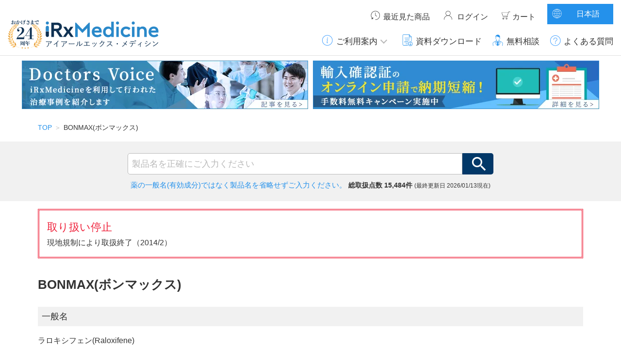

--- FILE ---
content_type: text/html; charset=utf-8
request_url: https://www.irxmedicine.jp/product/49342
body_size: 9431
content:
<!DOCTYPE html>
<html>
<head>
	
	<!-- Google Tag Manager -->
<script>
	(function (w, d, s, l, i) {
			w[l] = w[l] || []; w[l].push({
					'gtm.start':
							new Date().getTime(), event: 'gtm.js'
			}); var f = d.getElementsByTagName(s)[0],
					j = d.createElement(s), dl = l != 'dataLayer' ? '&l=' + l : ''; j.async = true; j.src =
							'https://www.googletagmanager.com/gtm.js?id=' + i + dl; f.parentNode.insertBefore(j, f);
	})(window, document, 'script', 'dataLayer', 'GTM-WDPSHM5');</script>
<!-- End Google Tag Manager -->
	<!-- Font -->
	<script>
		(function (d) {
			var config = {
				kitId: 'bvx4xwq',
				scriptTimeout: 3000,
				async: true
			},
				h = d.documentElement, t = setTimeout(function () { h.className = h.className.replace(/\bwf-loading\b/g, "") + " wf-inactive"; }, config.scriptTimeout), tk = d.createElement("script"), f = false, s = d.getElementsByTagName("script")[0], a; h.className += " wf-loading"; tk.src = 'https://use.typekit.net/' + config.kitId + '.js'; tk.async = true; tk.onload = tk.onreadystatechange = function () { a = this.readyState; if (f || a && a != "complete" && a != "loaded") return; f = true; clearTimeout(t); try { Typekit.load(config) } catch (e) { } }; s.parentNode.insertBefore(tk, s)
		})(document);
	</script>
	<!-- Font -->
	<meta charset="utf-8" />
	<meta name="viewport" content="width=device-width, initial-scale=1.0" />
	<meta name="Keywords" content="BONMAX(ボンマックス),ボンマックスEvista,医薬品,個人輸入,医師,未承認薬,アイアールエックス・メディシン,iRxMedicine,オズインターナショナル,オズ・インターナショナル" />
	<meta name="Description" content="BONMAX/ボンマックス(Raloxifene/ラロキシフェン)をはじめ、国内未承認医薬品の個人輸入代行はアイアールエックス・メディシンにお任せください。輸入確認証&#xFF08;薬監証明&#xFF09;の手続きからお届けまでサポートいたします。3,000名以上の医療機関・企業・個人のお客様にご利用いただいています。 " />

	<title>BONMAX(ボンマックス)の個人輸入代行 - ラロキシフェン(Raloxifene) | iRxMedicine</title>
	<link id="google-material-icon" href="https://fonts.googleapis.com/icon?family=Material+Icons">
	<script type="text/javascript">
		(function () {
			var webfonts = document.getElementById('google-material-icon');
			webfonts.rel = 'stylesheet';
		})();
	</script>
	<link rel="shortcut icon" href="/content/images/icon/favicon.ico" type="image/x-icon">
	<link rel="stylesheet" href="/Content/StyleSheets/Style.min.css?v=XtntIqWbxy98zYHY8mLUJKgg_cQn0iXqMSzWPw0YScg" />
	<link as="style" rel="stylesheet preload prefetch" href="/Content/StyleSheets/site.css?v=XIGvjIXz2kh1pujGtb5tGtMwZmDj7KY6TvOac57w3ow" type="text/css" crossorigin="anonymous" />

		
<script src="/Content/JavaScripts/bundledScripts.min.js?v=UnqmBWPFvNtnaXNPnleXXGX-gDlefOh4W9KFGO5LwKM"></script>
	
    <link rel="canonical" href="https://www.irxmedicine.jp/product/49342" />

<script type="text/javascript">!function(T,l,y){var S=T.location,k="script",D="instrumentationKey",C="ingestionendpoint",I="disableExceptionTracking",E="ai.device.",b="toLowerCase",w="crossOrigin",N="POST",e="appInsightsSDK",t=y.name||"appInsights";(y.name||T[e])&&(T[e]=t);var n=T[t]||function(d){var g=!1,f=!1,m={initialize:!0,queue:[],sv:"5",version:2,config:d};function v(e,t){var n={},a="Browser";return n[E+"id"]=a[b](),n[E+"type"]=a,n["ai.operation.name"]=S&&S.pathname||"_unknown_",n["ai.internal.sdkVersion"]="javascript:snippet_"+(m.sv||m.version),{time:function(){var e=new Date;function t(e){var t=""+e;return 1===t.length&&(t="0"+t),t}return e.getUTCFullYear()+"-"+t(1+e.getUTCMonth())+"-"+t(e.getUTCDate())+"T"+t(e.getUTCHours())+":"+t(e.getUTCMinutes())+":"+t(e.getUTCSeconds())+"."+((e.getUTCMilliseconds()/1e3).toFixed(3)+"").slice(2,5)+"Z"}(),iKey:e,name:"Microsoft.ApplicationInsights."+e.replace(/-/g,"")+"."+t,sampleRate:100,tags:n,data:{baseData:{ver:2}}}}var h=d.url||y.src;if(h){function a(e){var t,n,a,i,r,o,s,c,u,p,l;g=!0,m.queue=[],f||(f=!0,t=h,s=function(){var e={},t=d.connectionString;if(t)for(var n=t.split(";"),a=0;a<n.length;a++){var i=n[a].split("=");2===i.length&&(e[i[0][b]()]=i[1])}if(!e[C]){var r=e.endpointsuffix,o=r?e.location:null;e[C]="https://"+(o?o+".":"")+"dc."+(r||"services.visualstudio.com")}return e}(),c=s[D]||d[D]||"",u=s[C],p=u?u+"/v2/track":d.endpointUrl,(l=[]).push((n="SDK LOAD Failure: Failed to load Application Insights SDK script (See stack for details)",a=t,i=p,(o=(r=v(c,"Exception")).data).baseType="ExceptionData",o.baseData.exceptions=[{typeName:"SDKLoadFailed",message:n.replace(/\./g,"-"),hasFullStack:!1,stack:n+"\nSnippet failed to load ["+a+"] -- Telemetry is disabled\nHelp Link: https://go.microsoft.com/fwlink/?linkid=2128109\nHost: "+(S&&S.pathname||"_unknown_")+"\nEndpoint: "+i,parsedStack:[]}],r)),l.push(function(e,t,n,a){var i=v(c,"Message"),r=i.data;r.baseType="MessageData";var o=r.baseData;return o.message='AI (Internal): 99 message:"'+("SDK LOAD Failure: Failed to load Application Insights SDK script (See stack for details) ("+n+")").replace(/\"/g,"")+'"',o.properties={endpoint:a},i}(0,0,t,p)),function(e,t){if(JSON){var n=T.fetch;if(n&&!y.useXhr)n(t,{method:N,body:JSON.stringify(e),mode:"cors"});else if(XMLHttpRequest){var a=new XMLHttpRequest;a.open(N,t),a.setRequestHeader("Content-type","application/json"),a.send(JSON.stringify(e))}}}(l,p))}function i(e,t){f||setTimeout(function(){!t&&m.core||a()},500)}var e=function(){var n=l.createElement(k);n.src=h;var e=y[w];return!e&&""!==e||"undefined"==n[w]||(n[w]=e),n.onload=i,n.onerror=a,n.onreadystatechange=function(e,t){"loaded"!==n.readyState&&"complete"!==n.readyState||i(0,t)},n}();y.ld<0?l.getElementsByTagName("head")[0].appendChild(e):setTimeout(function(){l.getElementsByTagName(k)[0].parentNode.appendChild(e)},y.ld||0)}try{m.cookie=l.cookie}catch(p){}function t(e){for(;e.length;)!function(t){m[t]=function(){var e=arguments;g||m.queue.push(function(){m[t].apply(m,e)})}}(e.pop())}var n="track",r="TrackPage",o="TrackEvent";t([n+"Event",n+"PageView",n+"Exception",n+"Trace",n+"DependencyData",n+"Metric",n+"PageViewPerformance","start"+r,"stop"+r,"start"+o,"stop"+o,"addTelemetryInitializer","setAuthenticatedUserContext","clearAuthenticatedUserContext","flush"]),m.SeverityLevel={Verbose:0,Information:1,Warning:2,Error:3,Critical:4};var s=(d.extensionConfig||{}).ApplicationInsightsAnalytics||{};if(!0!==d[I]&&!0!==s[I]){var c="onerror";t(["_"+c]);var u=T[c];T[c]=function(e,t,n,a,i){var r=u&&u(e,t,n,a,i);return!0!==r&&m["_"+c]({message:e,url:t,lineNumber:n,columnNumber:a,error:i}),r},d.autoExceptionInstrumented=!0}return m}(y.cfg);function a(){y.onInit&&y.onInit(n)}(T[t]=n).queue&&0===n.queue.length?(n.queue.push(a),n.trackPageView({})):a()}(window,document,{
src: "https://js.monitor.azure.com/scripts/b/ai.2.min.js", // The SDK URL Source
crossOrigin: "anonymous", 
cfg: { // Application Insights Configuration
    connectionString: 'InstrumentationKey=537db03c-7ebe-40ba-8207-45c0493440bc;IngestionEndpoint=https://japaneast-0.in.applicationinsights.azure.com/'
}});</script></head>
<body>
	<!-- Google Tag Manager (noscript) -->
<noscript>
	<iframe src="https://www.googletagmanager.com/ns.html?id=GTM-WDPSHM5"
					height="0" width="0" style="display:none;visibility:hidden"></iframe>
</noscript>
<!-- End Google Tag Manager (noscript) -->


	
<header class="Header">
  <div class="HeaderInner">
    <div class="HeaderInnerLogo">
      <a class="HeaderInnerLogoLink" href="/"> 
	<img class="HeaderInnerLogoLinkImage" src="/Content/Images/logo-jp.svg" alt="iRxMedicine" height="56" width="240"> 
</a>
    </div>

    <div class="HeaderInnerNavArea">
      <ul class="HeaderInnerNavAreaSub">
        <li class="HeaderInnerNavAreaSubWatchedProduct">
          <a class="HeaderInnerNavAreaSubWatchedProductLink" href="/product/recently-viewed">
            最近見た商品
          </a>
        </li>

          <li class="HeaderInnerNavAreaSubLogin">
            <a class="HeaderInnerNavAreaSubLoginLink" href="/login">
              ログイン
            </a>
          </li>

        <li class="HeaderInnerNavAreaSubCart">
          <a class="HeaderInnerNavAreaSubCartLink" href="/cart">
            カート
          </a>
        </li>

        <li class="HeaderInnerNavAreaSublanguage">
          <div class="HeaderInnerNavAreaSublanguageLink">
	<span>日本語</span>
	<ul class="HeaderInnerNavAreaSublanguageList">
		<li class="HeaderInnerNavAreaSublanguageListEn">
			<a class="HeaderInnerNavAreaSublanguageListEnLink" rel="nofollow" href="/switch-culture?culture=en&amp;redirectUri=%2Fproduct%2F49342">English</a>
		</li>
		<li class="HeaderInnerNavAreaSublanguageListZh">
			<a class="HeaderInnerNavAreaSublanguageListZhLink" rel="nofollow" href="/switch-culture?culture=zh&amp;redirectUri=%2Fproduct%2F49342">简体中文</a>
		</li>
	</ul>	
</div>
        </li>
      </ul>

      <nav>
        <ul class="HeaderInnerNavAreaMain">

          
<li class="HeaderInnerNavAreaMainItem HeaderInnerNavAreaMainInformation">
  <a class="HeaderInnerNavAreaMainInformationLink HeaderInnerNavAreaMainItemLink" href="#">ご利用案内</a>
  <ul class="HeaderInnerNavAreaMainInformationDropDown">
    <li class="HeaderInnerNavAreaMainInformationDropDownItem  HeaderInnerNavAreaMainInformationDropDownItemBeginner">
      <a class="HeaderInnerNavAreaMainInformationDropDownItemLink HeaderInnerNavAreaMainInformationDropDownItemBeginnerLink" href="/flow">
        はじめての方へ
      </a>
    </li>
    <li class="HeaderInnerNavAreaMainInformationDropDownItem HeaderInnerNavAreaMainInformationDropDownItemDoctor">
      <a class="HeaderInnerNavAreaMainInformationDropDownItemLink HeaderInnerNavAreaMainInformationDropDownItemDoctorLink" href="/flow/doctor">
        お医者様へ
      </a>
    </li>
    <li class="HeaderInnerNavAreaMainInformationDropDownItem HeaderInnerNavAreaMainInformationDropDownItemResearch">
      <a class="HeaderInnerNavAreaMainInformationDropDownItemLink HeaderInnerNavAreaMainInformationDropDownItemResearchLink" href="/flow/research">
        研究者様へ
      </a>
    </li>
    <li class="HeaderInnerNavAreaMainInformationDropDownItem HeaderInnerNavAreaMainInformationDropDownItemPatient">
      <a class="HeaderInnerNavAreaMainInformationDropDownItemLink HeaderInnerNavAreaMainInformationDropDownItemPatientLink" href="/flow/patient">
        患者様へ
      </a>
    </li>
  </ul>
</li>
<li class="HeaderInnerNavAreaMainItem HeaderInnerNavAreaMainDownload">
  <a class="HeaderInnerNavAreaMainDownloadLink HeaderInnerNavAreaMainItemLink" href="/download">
    資料ダウンロード
  </a>
</li>
<li class="HeaderInnerNavAreaMainItem HeaderInnerNavAreaMainConsultation">
  <a class="HeaderInnerNavAreaMainConsultationLink HeaderInnerNavAreaMainItemLink" href="/inquiry">
    無料相談
  </a>
</li>
<li class="HeaderInnerNavAreaMainItem HeaderInnerNavAreaMainConsultation">
  <a class="HeaderInnerNavAreaMainFaqLink HeaderInnerNavAreaMainItemLink" href="/faq">
    よくある質問
  </a>
</li>


        </ul>
      </nav>
    </div>
  </div>
</header>

  <script type="text/javascript">
    window.addEventListener('load', function () {
        $(".HeaderInnerNavAreaMainSearchWrap").hide();
        $(".HeaderInnerNavAreaMainSearchLink").on("click", function () {
            $(this).next().slideToggle();
            $(this).toggleClass("active");
        });
    });
  </script>


   

    <div class="IndexHeaderBanner">
  <div class="IndexHeaderBannerBox">
    <a href="/Interview">
      <img class="HeaderBannerInterviewImage" src="/Content/Images/Banner/doctorsvoice590100.jpg" width="590" height="100" alt="doctors voiceバナー">
    </a>
  </div>
  <div class="IndexHeaderBannerBox">
    <a href="/special/online">
      <img class="HeaderBannerInterviewImage" src="/Content/Images/special/online/online590100.jpg" width="590" height="100" alt="オンライン申請バナー">
    </a>
  </div>
</div>

		<nav aria-label="breadcrumbs"><ol class="BreadcrumbList"><li class=BreadcrumbListItem><a class=BreadcrumbListItemLink href=/>TOP</a></li><li class="BreadcrumbListItem">BONMAX(ボンマックス)</li></ol></nav>
		<script type="application/ld+json">
  {"@context":"https://schema.org","@type":"BreadcrumbList","itemListElement":[{"@type":"ListItem","item":{"@type":"ItemPage","@id":"https://www.irxmedicine.jp/","name":"TOP"},"position":1},{"@type":"ListItem","item":{"@type":"ItemPage","@id":"https://www.irxmedicine.jp/product/49342","name":"BONMAX(ボンマックス)"},"position":2}]}
</script>


	
  <div class="SearchArea">
    <form action="/search" method="post">
      <div class="SearchAreaInput">
        <input class="SearchAreaInputBox" placeholder="製品名を正確にご入力ください" type="text" data-val="true" data-val-required="The search word is required." id="SearchWord" name="SearchWord" value="" />
        <button type="submit" class="SearchAreaInputButton"></button>
      </div>
    <input name="__RequestVerificationToken" type="hidden" value="CfDJ8EP-qemyJkRJvQV5WgUtDW_tAW602mXH6U0FiKmzqIppx-VstIA4cjgAhGLtStCWCP0WYyPxGN1RECHu6pyuNV8mLUuphNXjq-q_-lrG3mKdar0RUhcV2atDhhMVyN_cDH4BoFjN9ey9YPH7SuY6AeE" /></form>
    <div class="SearchAreaCenteText">
      <p class="SearchAreaAssist">薬の一般名(有効成分)ではなく<br>製品名を省略せずご入力ください。 </p>
      <p class="SearchAreaTotalProduct">
        総取扱点数 15,484件
        <span class="SearchAreaTotalProductDate">(最終更新日 <time datetime={JST.Now.ToJapaneseDate()}>2026/01/13現在)</span>
      </p>
    </div>
  </div>


<article class="Product">
		<p class="ProductRightTitleStockStatus">
			<span class="ProductRightTitleStockStatusTitle">取り扱い停止</span>
			現地規制により取扱終了&#xFF08;2014/2&#xFF09;
		</p>

	<section class="ProductFlex">
		<!-- 商品画像 -->

		<!-- 商品説明 -->
		<section class="ProductFlexRight">
			<h1 class="ProductFlexRightTitle">BONMAX(ボンマックス)</h1>

        <h3 class="ProductFlexRightDetailHeader">一般名</h3>
        <p class="ProductFlexRightDetailDescription">ラロキシフェン(Raloxifene)</p>
		</section>
</section>

	<!-- 注意文 -->
	


	<!-- 商品ユニット一覧 -->
	<section class="ProductHandled">
		<h2 class="ProductHandledTitle">取り扱い一覧</h2>

		
<ul class="ProductHandledTab">
	<li class="ProductHandledTabList doctab Active" onclick="changeTabDoctor()">
		<a class="ProductHandledTabListLink" href="" onclick="return false;">
			お医者様・研究者様
			<span class="ProductHandledTabListLinkNumber">0件</span>
		</a>
	</li>

	<li class="ProductHandledTabList pattab " onclick="changeTabPatient()">
		<a class="ProductHandledTabListLink" href="" onclick="return false;">
			患者様
			<span class="ProductHandledTabListLinkNumber">0件</span>
		</a>
	</li>
</ul>

<div class="ProductHandledArea doc Active" )>
	

<div class="scroll-hint is-scrollable" style="position: relative; overflow: auto;">
	<table class="ProductHandledAreaTable">
		<tbody>
			<tr>
				<th class="ProductHandledAreaTableHeader"><p>商品ID</p></th>
			</tr>

			<tr class="Detail">
				<th class="ProductHandledAreaTableHeader">
					<p class="Tooltip ProductHandledAreaTableHeaderRefrigeration invisible"
						 onmouseover="$('.ProductHandledAreaTableHeaderRefrigerationTooltip').show()"
						 onmouseout="$('.ProductHandledAreaTableHeaderRefrigerationTooltip').hide()">冷蔵</p>
					<p class="ProductHandledAreaTableHeaderRefrigerationTooltip" style="display: none;">冷蔵品のため冷蔵配送になります。</p>
				</th>
			</tr>

			<tr class="Detail">
				<th class="ProductHandledAreaTableHeader"><p>剤型</p></th>
			</tr>

			<tr>
				<th class="ProductHandledAreaTableHeader"><p>規格・容量</p></th>
			</tr>

			<tr>
				<th class="ProductHandledAreaTableHeader"><p>包装単位</p></th>
			</tr>

			<tr class="Detail">
				<th class="ProductHandledAreaTableHeader"><p>製造元</p></th>
			</tr>

			<tr class="Detail">
				<th class="ProductHandledAreaTableHeader"><p>流通国</p></th>
			</tr>

			<tr class="Detail">
				<th class="ProductHandledAreaTableHeader"><p>出荷国</p></th>
			</tr>

			<tr>
				<th class="ProductHandledAreaTableHeader"><p>納期</p></th>
			</tr>

			<tr>
				<th class="ProductHandledAreaTableHeader"><p>価格</p></th>
			</tr>
				<tr class="trDetailClass">
					<th class="ProductHandledAreaTableHeader">
						<p class="Tooltip ProductHandledAreaTableHeaderFee invisible"
						 onmouseover="$('.ProductHandledAreaTableHeaderFeeTooltip').show()"
						 onmouseout="$('.ProductHandledAreaTableHeaderFeeTooltip').hide()">輸入確認証手数料</p>
						<p class="ProductHandledAreaTableHeaderFeeTooltip" style="display: none;">輸入確認証を取得するための申請手続きを弊社で代行する手数料になります。</p>
					</th>
				</tr>
			<tr>
				<th class="ProductHandledAreaTableHeader"><p>カートに入れる</p></th>
			</tr>
		</tbody>
	</table>
</div>


</div>

<div class="ProductHandledArea pat ">
	

<div class="scroll-hint is-scrollable" style="position: relative; overflow: auto;">
	<table class="ProductHandledAreaTable">
		<tbody>
			<tr>
				<th class="ProductHandledAreaTableHeader"><p>商品ID</p></th>
			</tr>

			<tr class="Detail">
				<th class="ProductHandledAreaTableHeader">
					<p class="Tooltip ProductHandledAreaTableHeaderRefrigeration invisible"
						 onmouseover="$('.ProductHandledAreaTableHeaderRefrigerationTooltip').show()"
						 onmouseout="$('.ProductHandledAreaTableHeaderRefrigerationTooltip').hide()">冷蔵</p>
					<p class="ProductHandledAreaTableHeaderRefrigerationTooltip" style="display: none;">冷蔵品のため冷蔵配送になります。</p>
				</th>
			</tr>

			<tr class="Detail">
				<th class="ProductHandledAreaTableHeader"><p>剤型</p></th>
			</tr>

			<tr>
				<th class="ProductHandledAreaTableHeader"><p>規格・容量</p></th>
			</tr>

			<tr>
				<th class="ProductHandledAreaTableHeader"><p>包装単位</p></th>
			</tr>

			<tr class="Detail">
				<th class="ProductHandledAreaTableHeader"><p>製造元</p></th>
			</tr>

			<tr class="Detail">
				<th class="ProductHandledAreaTableHeader"><p>流通国</p></th>
			</tr>

			<tr class="Detail">
				<th class="ProductHandledAreaTableHeader"><p>出荷国</p></th>
			</tr>

			<tr>
				<th class="ProductHandledAreaTableHeader"><p>納期</p></th>
			</tr>

			<tr>
				<th class="ProductHandledAreaTableHeader"><p>価格</p></th>
			</tr>
				<tr class="trDetailClass">
					<th class="ProductHandledAreaTableHeader">
						<p class="Tooltip ProductHandledAreaTableHeaderFee invisible"
						 onmouseover="$('.ProductHandledAreaTableHeaderFeeTooltip').show()"
						 onmouseout="$('.ProductHandledAreaTableHeaderFeeTooltip').hide()">輸入確認証手数料</p>
						<p class="ProductHandledAreaTableHeaderFeeTooltip" style="display: none;">輸入確認証を取得するための申請手続きを弊社で代行する手数料になります。</p>
					</th>
				</tr>
			<tr>
				<th class="ProductHandledAreaTableHeader"><p>カートに入れる</p></th>
			</tr>
		</tbody>
	</table>
</div>


</div>

<script type="text/javascript">
	var __doctorHtml__;
	var __patientHtml__;

	$(window).on("load", function () {
		__doctorHtml__ = $('.ProductHandledArea.doc').html();
		__patientHtml__ = $('.ProductHandledArea.pat').html();
	});

	function changeTabDoctor() {
		$('.ProductHandledBalloon').hide();
		$('.ProductHandledBalloon.doc').show();
		$('.ProductHandledTabList, .ProductHandledArea').removeClass('Active');
		$('.doc, .doctab').addClass('Active');
		$('.ProductHandledArea.doc').html(__doctorHtml__);
	}

	function changeTabPatient() {
		$('.ProductHandledBalloon').hide();
		$('.ProductHandledBalloon.pat').show();
		$('.ProductHandledTabList, .ProductHandledArea').removeClass('Active');
		$('.pat, .pattab').addClass('Active');
		$('.ProductHandledArea.pat').html(__patientHtml__);
	}
</script>

      <p class="ProductHandledTextTax">※輸入確認証については、輸入数量に関わらず1回の輸入につき一律料金とさせて頂いております。</p>
			<table class="ProductHandledTax">
				<tbody>
<tr>
					<th colspan="2" class="ProductHandledTaxHeader">上記医薬品代以外に発生する費用</th>
				</tr>
				<tr>
					<th class="ProductHandledTaxHeader">
						<p class="Tooltip"
							 onmouseover="$('.ProductHandledTaxHeaderTextTooltip').show()"
							 onmouseout="$('.ProductHandledTaxHeaderTextTooltip').hide()"> 
							<a class="ProductHandledTaxHeaderText" href="" onclick="return false;">消費税・通関手数料・保税貨物保管料</a> 
						</p>
						<p class="ProductHandledTaxHeaderTextTooltip">輸入通関時に消費税や通関手数料、保税貨物保管料が発生した場合、金額により事前もしくは後日、配送業者より直接のご請求となります。<br>消費税および通関手数料は医薬品代金の10％前後、保管料は保管日数により変動いたします。</p>
					</th>
					<td>配送業者から直接のご請求となります。</td>
				</tr>				</tbody>
			</table>
	</section>


	<!-- 適応 -->
	<div class="ProductSuitable">
		<h3 class="ProductSuitableDetailHeader"><label for="Suitable">適応</label></h3>
		<p class="ProductSuitableDetailDescription">骨粗鬆症治療、湿潤性乳がん発症予防薬&#xFF08;&#x203B;Evistaのジェネリック品&#xFF09;</p>
		


	</div>

	<!-- フリースペース -->
	


	<!-- 商品注記 -->
	<section class="ProductOrderAttention">
		<h2 class="ProductOrderAttentionTitle">BONMAX(ボンマックス)をご注文時のご注意</h2>
		<ol class="ProductOrderAttentionList">
<li class="ProductOrderAttentionListItem">いかなる理由においてもご入金後の返品・返金は承れないことをご了承のうえ、ご注文ください。なお、弊社や発送元の手違いによりご注文と異なる医薬品や不良品をお届けした場合は無償で交換いたします。</li>
      <li class="ProductOrderAttentionListItem">10,000円以上の輸入品には通関時に消費税と通関手数料が発生します。別途配送業者から直接のご請求となりますのでご確認下さい。※FedEx発送で輸入確認証を取得しない輸入の場合、お荷物のお届けは輸入消費税と通関手数料をお支払した後になり、その際は通関業者から直接お客様宛にご連絡がいきますこと予めご了承願います。</li>
      <li class="ProductOrderAttentionListItem">弊社では、規制により医薬品の効果・効能、用法・用量、副作用等をご案内することは禁じられております。</li>		</ol>
		
	</section>

	<!-- ニュース -->
    
<section class="ProductTopics">
	<h2 class="ProductTopicsTitle">ニュース＆トピックス
		<span class="ProductTopicsTitleNote">（外部サイトへ移動します）</span>
		<span class="ProductTopicsTitleList">
		</span>
	</h2>
	<ul class="ProductTopicsList">
			<li class="ProductTopicsListItem">
				<div class="ProductTopicsListItemDate" datetime="2021/12/12 0:00:00">2021/12/12</div>
				<a class="ProductTopicsListItemLink" href="https://www.dgs-on-line.com/articles/1294" target="_blank" rel="nofollow">
					【厚労省経済課】「医療用医薬品の供給不足に係る対応について」発出&#xFF0F;通知全文掲載
				</a>
			</li>
	</ul>
</section>

	<!-- iRxアピール文 -->
	<p class="ProductDescription">
  <h2 class="ProductTopicsTitle">iRxMedicineの実績</h2>
BONMAX(ボンマックス) のことなら医薬品個人輸入代行のアイアールエックス・メディシンへ。<br >
	（株）オズ・インターナショナル運営アイアールエックス・メディシン(iRxMedicine)は入手が困難な医薬品や未承認薬を医師、患者様にお届けします。<br>
	これまで、国公立病院・研究機関<span class="ProductDescriptionNumber">970名</span>、私立大学病院・クリニック・企業<span class="ProductDescriptionNumber">2,418名</span>の先生・研究者方等に多数の医薬品を提供してきた実績があります。（2026年01月13日時点）
</p>
</article>
<script type="application/ld+json">
  {
  "@context": "https://schema.org",
  "@type": "Product",
  "name": "BONMAX(ボンマックス)",
  "description": "骨粗鬆症治療、湿潤性乳がん発症予防薬（※Evistaのジェネリック品）",
  "image": "//assets.irxmedicine.jp/images/products/no-image.png",
  "offers": []
}
</script>
<script type="text/javascript">
  $(function () {
    $("button.ProductInquirybutton,.ProductInquirybuttonDetailClose").on("click", function () {
      $("button.ProductInquirybuttonDetail").animate({ width: 'toggle' }, 350, function () {
        $("button.ProductInquirybutton").toggle('fast');
      });
    })
  });
</script>

<script type="text/javascript">
	$(function () {
		new ScrollHint('.ProductHandledArea>div:not(.ProductHandledModal)', {
			remainingTime: 5000,
			i18n: {
				scrollable: 'スクロール<br/>できます'
			}
		});
	});
</script>
<script type="text/javascript">
    window.dataLayer = window.dataLayer || [];
    dataLayer.push({ ecommerce: null });  // Clear the previous ecommerce object.
    dataLayer.push({"$id":"1","event":"view_item","ecommerce":{"$id":"2","currency":"JPY","value":50000,"items":[{"$id":"3","item_id":"49342","item_name":"BONMAX（ボンマックス）60mg/100 Zydus","price":50000,"quantity":1}]}});
</script>


	
<footer>
	<div class=Footer>
		<div class=FooterMenu>
			<ul class=FooterMenuList>
				<li class=FooterMenuListItem>
					<a class="FooterMenuListItemLink" href="/flow#FlowPayment">お支払い方法</a>
				</li>
				<li class=FooterMenuListItem>
					<a class="FooterMenuListItemLink" href="/faq">よくある質問</a>
				</li>
				<li class=FooterMenuListItem>
					<a class="FooterMenuListItemLink" href="/inquiry">お問い合わせ</a>
				</li>
			</ul>
		</div>
		<div class=FooterSns>
			<ul class=FooterSnsList>
				<li class=FooterSnsListItem>
					<a class=FooterSnsListItemFacebook href="https://www.facebook.com/irxmedicine" target="_blank">Facebook</a>
				</li>
				<li class=FooterSnsListItem>
          <a class="FooterSnsListItemX" href="https://x.com/irxmedicine" target="_blank">X</a>
				</li>
			</ul>
		</div>
	</div>

	<div class=FooterNav>
    <ul class=FooterNavList>
			
<li class="FooterNavListItem"> 
	<a class="FooterNavListItemLink" href="/flow/doctor">
		お医者様へ
	</a> 
</li>

<li class="FooterNavListItem"> 
	<a class="FooterNavListItemLink" href="/flow/research">
		研究者様へ
	</a>
</li>

<li class="FooterNavListItem"> 
	<a class="FooterNavListItemLink" href="/flow/patient">
		患者様へ
	</a> 
</li>

      <li class=FooterNavListItem>
        <a class="FooterNavListItemLink" href="/law">特定商取引法表示</a>
        <span class="FooterNavListItemText"></span>
      </li>
      <li class=FooterNavListItem>
        <a class="FooterNavListItemLink" href="/terms">ご利用規約</a>
        <span class="FooterNavListItemText"></span>
      </li>
      <li class=FooterNavListItem>
        <a class="FooterNavListItemLink" href="/privacy">プライバシーポリシー</a>
        <span class="FooterNavListItemText"></span>
      </li>
    </ul>
	</div>
	<p class=FooterCopyRight>© OZ International Inc.</p>
</footer>
<script defer src="https://static.cloudflareinsights.com/beacon.min.js/vcd15cbe7772f49c399c6a5babf22c1241717689176015" integrity="sha512-ZpsOmlRQV6y907TI0dKBHq9Md29nnaEIPlkf84rnaERnq6zvWvPUqr2ft8M1aS28oN72PdrCzSjY4U6VaAw1EQ==" data-cf-beacon='{"rayId":"9bcf4507e9b5fa14","version":"2025.9.1","serverTiming":{"name":{"cfExtPri":true,"cfEdge":true,"cfOrigin":true,"cfL4":true,"cfSpeedBrain":true,"cfCacheStatus":true}},"token":"6113952a428a419590263ee436984d0f","b":1}' crossorigin="anonymous"></script>
</body>
</html>


--- FILE ---
content_type: text/css
request_url: https://www.irxmedicine.jp/Content/StyleSheets/site.css?v=XIGvjIXz2kh1pujGtb5tGtMwZmDj7KY6TvOac57w3ow
body_size: -203
content:
.hide{
	display:none !important;
}

.show{
	display:block !important;
}

--- FILE ---
content_type: text/css
request_url: https://www.irxmedicine.jp/Content/StyleSheets/Style.min.css?v=XtntIqWbxy98zYHY8mLUJKgg_cQn0iXqMSzWPw0YScg
body_size: 37528
content:
@charset "UTF-8";input[type=submit]{-webkit-appearance:none;-moz-appearance:none;appearance:none;padding:0;outline:none}:disabled{cursor:default !important;border:none !important;color:rgba(255,255,255,.68) !important;opacity:.8 !important;box-shadow:0 0 !important;background-color:#b9b9b9 !important}@keyframes click-wave{0%{height:25px;width:25px;opacity:.35;position:relative}100%{height:100px;width:100px;margin-left:-40px;margin-top:-40px;opacity:0}}@keyframes pulsate{0%{transform:scale(1,1)}50%{opacity:1}100%{transform:scale(4,4);opacity:0}}input[type=text],input[type=password],input[type=name],input[type=tel],input[type=number],input[type=email],input[type=url]{height:40px;border:1px solid #b9b9b9;border-radius:5px;padding-left:8px;font-size:18px}input[type=number]::-webkit-outer-spin-button,input[type=number]::-webkit-inner-spin-button{-webkit-appearance:none;margin:0}input[type=number]{-moz-appearance:textfield}input,textarea,number,select{-webkit-appearance:none;-moz-appearance:none;appearance:none;padding:0;outline:none}input::-moz-placeholder{color:#b9b9b9}input::placeholder{color:#b9b9b9}.Login1 .field-validation-error{background-color:transparent;padding:8px 8px 4px 30px;margin:0}.Login1 .field-validation-error:before{left:0}.field-validation-error{display:block !important;position:relative;color:#ef233c;padding:8px 8px 4px 28px;margin:10px 0}.field-validation-error:before{font-family:material icons;content:"error_outline";position:absolute;left:-.5%;top:0;font-size:24px;color:#ef233c}.Login1Member form>span,.Login1MemberFormFieldInput~span,.WoFactorLoginBlockFormFieldInput~span,.InquiryFormField div~span,.RegisterFormField div~span,.OrderFlexLeftPaymentTitle+span,.OrderFlexLeftConfirmatio>span{display:none}.input-validation-error{background-color:rgba(239,35,60,.1);border:solid 1px #ef233c !important}.input-validation-error[type=radio]+label{display:block !important;background-color:rgba(239,35,60,.2);border:1px solid #ef233c;margin-bottom:4px}.info,.error{display:block;position:relative;margin-bottom:16px}.info{color:#2491eb;background-color:rgba(36,145,235,.1);text-align:center;padding:16px}.error{color:#ef233c;background-color:rgba(239,35,60,.1);padding:16px 16px 16px 40px}.error:before{font-family:material icons;content:"error_outline";position:absolute;left:8px;top:8px;font-size:24px;color:#ef233c}html,body,div,span,object,iframe,h1,h2,h3,h4,h5,h6,p,blockquote,pre,abbr,address,cite,code,del,dfn,em,img,ins,kbd,q,samp,small,strong,sub,sup,var,b,i,dl,dt,dd,ol,ul,li,fieldset,form,label,legend,table,caption,tbody,tfoot,thead,tr,th,td,article,aside,canvas,details,figcaption,figure,footer,header,hgroup,menu,nav,section,summary,time,mark,audio,video{margin:0;padding:0;border:0;outline:0;font-size:100%;vertical-align:baseline;background:transparent}body{line-height:1}article,aside,details,figcaption,figure,footer,header,hgroup,menu,nav,section{display:block}nav ul{list-style:none}ul{list-style:none}blockquote,q{quotes:none}blockquote:before,blockquote:after,q:before,q:after{content:"";content:none}a{margin:0;padding:0;font-size:100%;vertical-align:baseline;background:transparent;text-decoration:none;color:#333}ins{background-color:#ff9;color:#000;text-decoration:none}mark{background-color:#ff9;color:#000;font-style:italic;font-weight:bold}del{text-decoration:line-through}abbr[title],dfn[title]{border-bottom:1px dotted;cursor:help}table{border-collapse:collapse;border-spacing:0}hr{display:block;height:1px;border:0;border-top:1px solid #ccc;margin:1em 0;padding:0}input,select{vertical-align:middle}*,*::before,*::after{box-sizing:border-box}.Header{padding:1% 16px;border-bottom:solid 1px #e0e0e0;min-width:960px;width:100%;position:sticky;background-color:#fff;z-index:14;top:0}.HeaderInner{display:-moz-flex;display:flex;align-items:flex-end;justify-content:space-between;height:auto}.HeaderInnerLogo{width:25%;display:block}.HeaderInnerLogoLinkImage{width:100%;height:auto;vertical-align:middle}.HeaderInnerNavArea{width:75%}@media screen and (min-width:1100px){.HeaderInnerNavAreaMain{font-size:1.085em}}@media screen and (min-width:1100px) and (max-width:1150px){.HeaderInnerNavAreaMain{font-size:1.01em}}.HeaderInnerNavAreaMain{display:-moz-flex;display:flex;justify-content:flex-end;position:relative}.HeaderInnerNavAreaMainInformationDropDownItemLink{position:relative;margin:0;width:-moz-fit-content;width:fit-content}.HeaderInnerNavAreaMainOrder,.HeaderInnerNavAreaMainFaq,.HeaderInnerNavAreaMainItem{position:relative;margin-left:1.2em}.HeaderInnerNavAreaMainInformation{position:relative}.HeaderInnerNavAreaMainInformationDropDown{position:absolute;top:100%;left:0;display:none;z-index:1000;background:#fff;min-width:230px;box-shadow:0 2px 6px rgba(0,0,0,.1);padding:16px}.HeaderInnerNavAreaMainInformation:hover .HeaderInnerNavAreaMainInformationDropDown{display:block}.HeaderInnerNavAreaMainInformationDropDownItem{margin:.5em 1em}.HeaderInnerNavAreMainOrder{display:none}.HeaderInnerNavAreaMainSearch{margin-left:0}.HeaderInnerNavAreaMainSearchLink,.HeaderInnerNavAreaMainBeginnerLink,.HeaderInnerNavAreaMainDoctorLink,.HeaderInnerNavAreaMainResearchLink,.HeaderInnerNavAreaMainPatientLink,.HeaderInnerNavAreaMainFaqLink,.HeaderInnerNavAreaMainOrderLink,.HeaderInnerNavAreaMainItemLink,.HeaderInnerNavAreaMainInformationDropDownItemLink{padding-left:1.7em;display:block;border-bottom:solid 1px #fff}.HeaderInnerNavAreaMainSearchLink:hover,.HeaderInnerNavAreaMainBeginnerLink:hover,.HeaderInnerNavAreaMainDoctorLink:hover,.HeaderInnerNavAreaMainResearchLink:hover,.HeaderInnerNavAreaMainPatientLink:hover,.HeaderInnerNavAreaMainFaqLink:hover,.HeaderInnerNavAreaMainOrderLink:hover,.HeaderInnerNavAreaMainItemLink:hover,.HeaderInnerNavAreaMainInformationDropDownItemLink:hover{border-bottom:solid 1px #2491eb;transition:.7s all;-moz-transition:.7s all;-webkit-transition:.7s all;opacity:.7}.HeaderInnerNavAreaMainSearchLink::before,.HeaderInnerNavAreaMainInformationLink::before,.HeaderInnerNavAreaMainInformationDropDownItemDoctorLink::before,.HeaderInnerNavAreaMainInformationDropDownItemResearchLink::before,.HeaderInnerNavAreaMainInformationDropDownItemPatientLink::before,.HeaderInnerNavAreaMainInformationDropDownItemPatientLink::before,.HeaderInnerNavAreaMainFaqLink::before,.HeaderInnerNavAreaMainOrderLink:before{background-image:url("/Content/Images/Icon/main-nav.png");background-position:0 0;width:24px;height:24px;display:block;content:" ";background-size:cover;position:absolute;left:0;top:0}.HeaderInnerNavAreaMainInformation{position:relative}.HeaderInnerNavAreaMainInformation .HeaderInnerNavAreaMainItemLink{padding-right:1.7em}.HeaderInnerNavAreaMainInformation .HeaderInnerNavAreaMainItemLink::after{position:absolute;content:"";height:10px;width:10px;right:8%;bottom:44%;border-bottom:solid 2px #b9b9b9;border-right:solid 2px #b9b9b9;transform:rotate(45deg)}.HeaderInnerNavAreaMainInformationDropDownItemBeginnerLink::before{background-image:url("/Content/Images/Icon/beginnericon.png");background-position:0 0;width:24px;height:24px;display:block;content:" ";background-size:cover;position:absolute;left:0;top:0}.HeaderInnerNavAreaMainInformationLink::before{background-position:0 -24px}.HeaderInnerNavAreaMainInformationDropDownItemDoctorLink::before{background-position:0 -48px}.HeaderInnerNavAreaMainInformationDropDownItemResearchLink::before{background-position:0 -72px}.HeaderInnerNavAreaMainInformationDropDownItemPatientLink::before{background-position:0 -96px}.HeaderInnerNavAreaMainDownloadLink::before{background-image:url("/Content/Images/Icon/downloadicon.png");background-position:0 0;width:24px;height:24px;display:block;content:" ";background-size:cover;position:absolute;left:0;top:0}.HeaderInnerNavAreaMainConsultationLink::before{background-image:url("/Content/Images/Icon/consultation.png");background-position:0 0;width:24px;height:24px;display:block;content:" ";background-size:cover;position:absolute;left:0;top:0}.HeaderInnerNavAreaMainFaqLink::before{background-position:0 -120px}.HeaderInnerNavAreaMainOrderLink::before{background-position:0 -144px}@media screen and (max-width:1000px){.HeaderInnerNavAreaMainSearchLink::before,.HeaderInnerNavAreaMainBeginnerLink::before,.HeaderInnerNavAreaMainDoctorLink::before,.HeaderInnerNavAreaMainResearchLink::before,.HeaderInnerNavAreaMainPatientLink::before,.HeaderInnerNavAreaMainFaqLink::before,.HeaderInnerNavAreaMainOrderLink::before{width:20px;height:20px}.HeaderInnerNavAreaMainBeginnerLink::before{background-position:0 -20px}.HeaderInnerNavAreaMainDoctorLink::before{background-position:0 -40px}.HeaderInnerNavAreaMainResearchLink::before{background-position:0 -60px}.HeaderInnerNavAreaMainPatientLink::before{background-position:0 -80px}.HeaderInnerNavAreaMainFaqLink::before{background-position:0 -100px}.HeaderInnerNavAreaMainOrderLink::before{background-position:0 -120px}}.HeaderInnerNavAreaMainSearchWrap{position:fixed;left:0;right:0;padding:32px}.HeaderInnerNavAreaMainSearchWrapForm{background-color:#f1f1f1;position:absolute;left:0;top:16px;width:100%;padding:32px;box-shadow:0 6px 3px -3px rgba(185,185,185,.5);-webkit-box-shadow:0 6px 3px -3px rgba(185,185,185,.5);-moz-box-shadow:0 6px 3px -3px rgba(185,185,185,.5)}.HeaderInnerNavAreaMainSearchWrapFormInput{display:-moz-flex;display:flex;margin:0 auto 24px;width:744px}.HeaderInnerNavAreaMainSearchWrapFormInputBox[type=serch]{height:44px;width:680px;border-radius:5px 0 0 5px;border:solid 1px #b9b9b9;padding:10px 8px 8px 8px;font-size:18px}.HeaderInnerNavAreaMainSearchWrapFormInputButton{background-color:#023868;border:none;border-radius:0 5px 5px 0;width:64px;position:relative}.HeaderInnerNavAreaMainSearchWrapFormInputButton:after{font-family:"Material Icons";content:"search";position:absolute;color:#fff;right:16%;top:7%;font-size:39px}.HeaderInnerNavAreaMainSearchWrapFormProduct{font-size:14px;font-weight:bold;text-align:center;margin-bottom:24px}.HeaderInnerNavAreaMainSearchWrapFormProductDate{font-size:12px;font-weight:normal}.HeaderInnerNavAreaMainSearchWrapFormText{text-align:center}.HeaderInnerNavAreaMainSearchWrapFormTextBold{font-weight:bold}.HeaderInnerNavAreaMainSearchLink.active:after{content:"";position:absolute;display:block;left:51%;top:28px;border-bottom:20px solid #f1f1f1;border-right:10px solid transparent;border-left:10px solid transparent}.HeaderInnerNavAreaSub{display:-moz-flex;display:flex;justify-content:flex-end;margin-bottom:16px;position:relative;z-index:1}@media screen and (min-width:1100px){.HeaderInnerNavAreaSub{font-size:1em}}@media screen and (min-width:1100px) and (max-width:1150px){.HeaderInnerNavAreaSub{font-size:.94em}}.HeaderInnerNavAreaSubWatchedProduct,.HeaderInnerNavAreaSubLogin,.HeaderInnerNavAreaSubCart,.HeaderInnerNavAreaSublanguage{position:relative;margin-left:1.5em}.HeaderInnerNavAreaSubWatchedProduct,.HeaderInnerNavAreaSubLogin,.HeaderInnerNavAreaSubCart{padding-top:8px}.HeaderInnerNavAreaSubWatchedProductLink,.HeaderInnerNavAreaSubLoginLink,.HeaderInnerNavAreaSubCartLink{padding-left:2em;display:block}.HeaderInnerNavAreaSubWatchedProductLink:hover,.HeaderInnerNavAreaSubLoginLink:hover,.HeaderInnerNavAreaSubCartLink:hover{border-bottom:solid 1px #2491eb;transition:.7s all;-moz-transition:.7s all;-webkit-transition:.7s all;opacity:.7}.HeaderInnerNavAreaSubWatchedProductLink::before,.HeaderInnerNavAreaSubLoginLink::before,.HeaderInnerNavAreaSubCartLink::before{background-image:url("/Content/Images/Icon/sub-nav.png");background-position:0 0;width:19px;height:19px;display:block;content:" ";background-size:cover;position:absolute;left:5%;top:22%}.HeaderInnerNavAreaSubCartLink{padding-left:1.65em}.HeaderInnerNavAreaSubLoginLink::before{background-position:0 -19px}.HeaderInnerNavAreaSubCartLink::before{background-position:0 -38px}.HeaderInnerNavAreaSublanguageLink{display:block;color:#fff;background-color:#2491eb;line-height:32px;width:136px;text-align:center;padding:5px 1em 0 3em;position:relative;top:-5px;height:42px}.HeaderInnerNavAreaSublanguageLink::before{background-image:url("/Content/Images/Icon/sub-nav.png");background-position:0 0;width:20px;height:20px;display:block;content:" ";background-size:cover;position:absolute;left:7%;top:24%;background-position:0 -60px}@media screen and (max-width:1000px){.HeaderInnerNavAreaSubWatchedProductLink:before,.HeaderInnerNavAreaSubLoginLink:before,.HeaderInnerNavAreaSubCartLink:before{width:16px;height:16px}.HeaderInnerNavAreaSubLoginLink::before{background-position:0 -16px}.HeaderInnerNavAreaSubCartLink::before{background-position:0 -32px}.HeaderInnerNavAreaSublanguageLink::before{width:22px;height:22px;background-position:0 -66px}}.HeaderInnerNavAreaSublanguageLink:hover{cursor:pointer;background-color:rgba(36,145,235,.8)}.HeaderInnerNavAreaSublanguageLink:hover::after{animation:topAndBottom .5s linear infinite alternate;-webkit-animation:topAndBottom .5s linear infinite alternate;-ms-animation:topAndBottom .5s linear infinite alternate;-moz-animation:topAndBottom .5s linear infinite alternate;cursor:pointer}.HeaderInnerNavAreaSublanguageList{display:none;position:absolute;background-color:#fff;border:solid 1px #e0e0e0;border-bottom:none;right:0;top:100%;width:150px}.HeaderInnerNavAreaSublanguageLink:hover .HeaderInnerNavAreaSublanguageList{display:block !important;animation:slide-down .3s ease-in}@keyframes slide-down{0%{display:none;opacity:0}1%{display:block;opacity:0;transform-origin:center top;transform:scale(1,0)}100%{opacity:1;transform:scale(1,1)}}.HeaderInnerNavAreaSublanguageList a{padding:16px;display:block}.HeaderInnerNavAreaSublanguageList a:first-child{border-bottom:1px solid #e0e0e0}.HeaderInnerNavAreaSublanguageList a:hover{color:#2491eb;text-decoration:underline;transition:.7s all;-moz-transition:.7s all;-webkit-transition:.7s all;opacity:.7}.HeaderForm{border-bottom:solid 1px #e0e0e0;width:100%;padding:8px 16px;position:relative;display:-moz-flex;display:flex;justify-content:space-between}.HeaderFormLogo{width:20%;display:block}.HeaderFormLogoLinkImage{width:100%;height:auto;vertical-align:middle}.HeaderFormPurchaseStepImage.Active{display:block}.HeaderFormPurchaseStepImage{display:none;vertical-align:middle;width:240px;height:56px}.HeaderOrder{border-bottom:solid 1px #e0e0e0;width:100%;padding:8px 16px;position:relative;display:-moz-flex;display:flex;justify-content:space-between}.HeaderOrderLogo{width:20%;display:block}.HeaderOrderLogoLinkImage{width:100%;height:auto;vertical-align:middle}.HeaderOrderPurchaseStepImage{vertical-align:middle;width:168px;height:60px}.Footer{background-color:#f1f1f1;padding:0 0 16px 0;clear:both}.FooterMenu{padding:16px 0 8px 0}.FooterMenuList{display:-moz-flex;display:flex;justify-content:center}.FooterMenuListItem:after{content:"|";padding-right:8px;margin-right:8px}.FooterMenuListItem:last-child:after{content:""}.FooterMenuListItemLink{padding-right:8px}.FooterMenuListItemLink:hover{transition:.7s all;-moz-transition:.7s all;-webkit-transition:.7s all;text-decoration:underline;opacity:.5}.FooterMenuListItem:last-child a{margin-right:0;padding-right:0}.FooterSns{padding-top:16px}.FooterSnsList{display:-moz-flex;display:flex;justify-content:center}.FooterSnsListItem{position:relative}.FooterSnsListItemFacebook,.FooterSnsListItemX{padding-right:32px;margin-left:2em}.FooterSnsListItemFacebook:before,.FooterSnsListItemX:before{background-image:url("/Content/Images/Icon/sns.png");background-position:0 0;width:24px;height:24px;display:block;content:" ";background-size:cover;position:absolute;left:0;top:-5%}.FooterSnsListItemFacebook:hover,.FooterSnsListItemX:hover{transition:.7s all;-moz-transition:.7s all;-webkit-transition:.7s all;text-decoration:underline;opacity:.5}.FooterSnsListItemX{padding-right:0}.FooterSnsListItemX::before{background-position:0 -24px}.FooterNav{background-color:#b9b9b9}.FooterNavList{display:-moz-flex;display:flex;justify-content:center;padding:16px 0}.FooterNavListItem::after{content:"|";color:#fff;padding-right:8px;margin-right:8px}.FooterNavListItem:last-of-type::after{content:"";padding-right:0;margin-right:0}.FooterNavListItemLink{color:#fff;margin-right:8px}.FooterNavListItemLink:hover{transition:.7s all;-moz-transition:.7s all;-webkit-transition:.7s all;text-decoration:underline;opacity:.5}.FooterNavListItem:last-child a{margin-right:0}.FooterNavListItemText{font-size:11px;margin-right:8px;color:#fff}.FooterCopyRight{text-align:center;font-size:14px;padding:16px 0}.FooterSupport{background-color:#2491eb;padding:32px}.FooterSupportTitle{font-size:30px;color:#fff;text-align:center;font-weight:normal;margin-bottom:24px}.FooterSupportTitleEn{font-family:roboto,sans-serif;font-weight:700;font-style:normal;color:#023868;font-size:18px;font-weight:400;display:block;line-height:1}.FooterSupportInner{display:-moz-flex;display:flex;justify-content:center;width:100%;margin:0 auto}.FooterSupportInnerList{background-color:#fff;padding:24px 32px;margin-right:24px;display:-moz-flex;display:flex;flex-wrap:wrap;width:656px;justify-content:space-between}.FooterSupportInnerListPhone,.FooterSupportInnerListPhoneOthers{margin-bottom:16px}.FooterSupportInnerListPhoneText,.FooterSupportInnerListPhoneOthersText{line-height:1.2}.FooterSupportInnerListPhoneNumber{font-size:1.8em;color:#023868;font-family:roboto,sans-serif;font-weight:700;font-style:normal;line-height:1.2}.FooterSupportInnerListPhoneOthersNumber,.FooterSupportInnerListFaxNumber{font-size:1.8em;color:#023868;font-family:roboto,sans-serif;font-weight:700;font-style:normal;line-height:1.2;font-weight:400}.FooterSupportContact,.FooterSupportFaq{font-size:1.2em}.FooterSupportContact{margin-right:24px}.FooterSupportContactLink,.FooterSupportFaqLink{display:block;background-color:#fff;width:192px;height:100%;text-align:center;padding-top:30%;position:relative}.FooterSupportContactLink:hover,.FooterSupportFaqLink:hover{transition:.7s all;-moz-transition:.7s all;-webkit-transition:.7s all;opacity:.7}.FooterSupportContactLink:before,.FooterSupportFaqLink:before{background-image:url("/Content/Images/Icon/support.png");background-position:0 0;width:48px;height:48px;display:block;content:" ";background-size:cover;position:absolute;left:36%;top:48%}.FooterSupportFaqLink:before{background-position:0 -48px}@media screen and (min-width:960px) and (max-width:1200px){.FooterSupportInner{height:95%}.FooterSupportInnerList{font-size:95%}.FooterSupportInnerListPhoneOthers{margin-bottom:0}.FooterSupportContact,.FooterSupportFaq{font-size:98%}}@media screen and (max-width:960px){.FooterSupportInner{height:95%}.FooterSupportInnerList{font-size:95%}.FooterSupportInnerListPhoneOthers{margin-bottom:0}.FooterSupportContact,.FooterSupportFaq{font-size:98%}}.IndexConsultation,.TopicsViewed,.IndexSupportGroup,.IndexRecentlyViewed{margin-bottom:8%;clear:both}.IndexConsultationTitle,.TopicsViewedTitle,.IndexSupportGroupTitle,.IndexRecentlyViewedTitle{font-size:22px;border-bottom:2px solid #2491eb;margin-bottom:16px;position:relative}.IndexFirstSearch{font-size:14px;background-color:#023868;font-weight:normal;text-align:center;border-radius:20px;width:25%;margin:24px auto;position:relative}.IndexFirstSearch:hover{transition:.8s all;-moz-transition:.8s all;-webkit-transition:.8s all;opacity:.7}.IndexFirstSearchLink{color:#fff;display:block;padding:8px 16px}.IndexFirstSearchLink:after{position:absolute;content:"";height:10px;width:10px;right:7%;top:36%;border-top:solid 2px #fff;border-right:solid 2px #fff;transform:rotate(45deg)}.Index{overflow-x:hidden}.Index .SearchAreaInput{margin:32px auto 8px}.Index .SearchArea{margin-bottom:40px}.IndexInformation{width:744px;margin:0 auto 8px}.IndexInformation:last-of-type{margin-bottom:32px}.IndexInformation:hover{transition:.7s all;-moz-transition:.7s all;-webkit-transition:.7s all;text-decoration:underline;opacity:.5}.IndexInformationLink{text-align:center;color:#2491eb;display:block;text-decoration:underline;display:inline-block}.IndexInformationLinkDate{font-family:roboto,sans-serif;font-weight:700;font-style:normal;font-weight:400;color:#898989;font-size:14px;display:inline}.IndexSiteConcept{margin-bottom:64px}.IndexSiteConceptBlock{height:530px;overflow:hidden;position:relative;margin:0 calc(50% - 50vw)}.IndexSiteConceptBlockCopy{z-index:11;position:absolute;top:11%;right:7%;transform:translate(0,0);font-family:"Noto Serif JP",serif;font-weight:300;font-size:2.3em;color:#fff;writing-mode:vertical-rl;letter-spacing:2px}.IndexSiteConceptBlockText{z-index:11;position:absolute;top:12.5%;right:17%;transform:translate(0,0);font-family:"Noto Serif JP",serif;font-size:1.25em;color:#fff;writing-mode:vertical-rl;letter-spacing:1px}@media screen and (min-width:961px) and (max-width:1300px){.IndexSiteConceptBlockCopy{right:5%}}@media screen and (max-width:960px){.IndexSiteConceptBlockCopy{right:5%;font-size:2.2em}.IndexSiteConceptBlockText{right:17%}}.IndexSiteConceptBlockImage{z-index:1;opacity:0;width:100%;height:520px;background-position:left center;background-repeat:no-repeat;background-size:cover;position:absolute;left:0;top:0;animation:rotation ease-in-out 25s infinite;border:solid 1px #e0e0e0}.IndexSiteConceptBlockImage:nth-of-type(1){animation-delay:0s}.IndexSiteConceptBlockImage:nth-of-type(2){animation-delay:5s}.IndexSiteConceptBlockImage:nth-of-type(3){animation-delay:10s}.IndexSiteConceptBlockImage:nth-of-type(4){animation-delay:15s}.IndexSiteConceptBlockImage:nth-of-type(5){animation-delay:20s}@keyframes rotation{0%{opacity:0}7%{opacity:1}18%{opacity:1}25%{opacity:.8}35%{opacity:0}100%{opacity:0}}.IndexSiteConceptEn,.IndexSiteConceptZh{margin-bottom:64px}.IndexSiteConceptEnBlockExport,.IndexSiteConceptZhBlockExport{position:relative;margin:0 calc(50% - 50vw)}.IndexSiteConceptEnBlockExportCopy,.IndexSiteConceptZhBlockExportCopy{z-index:11;position:absolute;bottom:10%;right:4%;text-align:right;transform:translate(0,0);color:#fff;letter-spacing:1.5px;line-height:1.3}.IndexSiteConceptEnBlockExportCopy{font-family:roboto,sans-serif;font-weight:700;font-style:normal;font-size:2.3em}.IndexSiteConceptZhBlockExportCopy{font-family:"Noto Sans SC",sans-serif;font-weight:500;font-size:2.5em}.IndexSiteConceptEnBlockExportImage,.IndexSiteConceptZhBlockExportImage{width:100%;height:auto}.IndexConsultationLink{color:#2491eb;display:block;text-decoration:underline;text-align:right;margin-top:32px}.IndexConsultationLink:hover{transition:.7s all;-moz-transition:.7s all;-webkit-transition:.7s all;text-decoration:underline;opacity:.5}.TopicsViewedTitleNote{font-size:14px;font-weight:normal}.TopicsViewedTitleListLink{display:inline-block;font-weight:normal;position:absolute;right:1%;bottom:0;padding-right:8px;font-size:16px}.TopicsViewedTitleListLink:after{position:absolute;content:"";height:10px;width:10px;right:-8%;top:27%;border-top:solid 2px #b9b9b9;border-right:solid 2px #b9b9b9;transform:rotate(45deg)}.TopicsViewedList{clear:both;margin-bottom:32px}.TopicsViewedListItemDate{font-family:roboto,sans-serif;font-weight:700;font-style:normal;color:#023868;font-size:14px;display:block}.TopicsViewedListItemLink{border-bottom:solid 1px #e0e0e0;padding:16px 40px 16px 16px;display:block;position:relative}.TopicsViewedListItemLink:hover{transition:.7s all;-moz-transition:.7s all;-webkit-transition:.7s all;opacity:.7}.TopicsViewedListItemLink::after{color:#2491eb;font-size:19px;font-family:material icons;content:"launch";position:absolute;transform:translate(0,0);right:0;bottom:15%}.IndexSupportGroupList{display:-moz-flex;display:flex;justify-content:space-between;flex-wrap:wrap}.IndexSupportGroupListItem{width:30%;margin-right:3%;margin-bottom:32px}.IndexSupportGroupListItem:nth-child(3n+3){margin-right:0}.IndexSupportGroupListItem:nth-last-child(-n+3){margin-bottom:0}.IndexSupportGroupListItemLinkName{font-weight:bold;padding-bottom:3px}.IndexSupportGroupListItemLinkName:hover{transition:.7s all;-moz-transition:.7s all;-webkit-transition:.7s all;text-decoration:underline;opacity:.5}.FaqTitle{font-size:26px;margin-bottom:24px}.FaqNav{width:30%;margin-right:3%;float:left;background-color:rgba(36,145,235,.2);padding:24px}.FaqNavTitle{color:#023868;margin-bottom:16px;text-align:center}.FaqNavListItem{margin-bottom:16px;position:relative}.FaqNavListItemLink{display:block;background-color:#fff;padding:8px 16px}.FaqNavListItemLink:hover{transition:.7s all;-moz-transition:.7s all;-webkit-transition:.7s all;opacity:.7}.FaqNavListItemLink:after{position:absolute;content:"";height:10px;width:10px;right:5%;top:28%;border-bottom:solid 2px #b9b9b9;border-right:solid 2px #b9b9b9;transform:rotate(45deg)}#FaqManyViews{width:67%;float:right;min-height:400px}.FaqBlock{margin-bottom:8%}#FaqProduct{clear:both}.FaqBlockTitle{font-size:22px;border-bottom:2px solid #2491eb;margin-bottom:16px;position:relative}.FaqBlockListQuestion{line-height:30px;padding:8px 24px 8px 8px;border-bottom:solid 1px #e0e0e0;cursor:pointer;position:relative}.FaqBlockListQuestion:before{content:"Q";color:#898989;font-weight:700;text-indent:2em;margin-right:1.3em}.FaqBlockListQuestion:after{content:"add";font-family:"Material Icons";color:#b9b9b9;position:absolute;top:17%;right:0}.FaqBlockListQuestion.FaqBlockListQuestion.active:after{content:"remove"}.FaqBlockListAnswer{cursor:pointer;background-color:#f1f1f1;padding:16px 16px 16px 56px;text-indent:-1.65em;margin:16px}.FaqBlockListAnswer:before{content:"A";color:#ef233c;font-weight:700;text-indent:2em;margin-right:1em}.SearchTitle{font-size:26px;margin-bottom:24px}.SearchResultAppropriate{color:#023868;font-weight:bold;margin-bottom:8px;margin-left:0;margin-right:16px;font-size:18px}.SearchResultAssistList{margin:3% 12%}.SearchResultAssistListItem{list-style:disc outside}.SearchResultImage{width:100%;height:auto}.SearchAssistText{text-align:center}.SearchAssistText a{color:#2491eb;display:block;text-decoration:underline;display:inline-block}.Search .SearchArea{margin:40px 80px}.SearchArea{padding:16px;background-color:#f1f1f1}.SearchAreaInput{display:-moz-flex;display:flex;margin:8px auto;width:754px}.SearchAreaInputBox[type=text]{height:44px;width:690px;border-radius:5px 0 0 5px;border:solid 1px #b9b9b9;padding:10px 8px 8px 8px;font-size:18px}.SearchAreaInputButton{background-color:#023868;border:none;border-radius:0 5px 5px 0;width:64px;position:relative}.SearchAreaInputButton:after{font-family:"Material Icons";content:"search";position:absolute;color:#fff;right:16%;top:7%;font-size:39px}.SearchAreaCenteText{text-align:center}.SearchAreaAssist{font-size:15px;color:#2491eb;margin-bottom:5px;font-weight:normal;text-align:center;display:inline-block}.SearchAreaAssist br{display:none}.SearchAreaTotalProduct{text-align:center;font-size:14px;font-weight:bold;display:inline-block}.SearchAreaTotalProductDate{font-size:12px;font-weight:normal}.SearchResult{margin:0 auto 24px;width:744px}.SearchResultTitle{font-size:22px;margin-bottom:24px}.SearchResultTitleNumber{font-size:16px;font-weight:normal;margin-left:8px}.SearchResultArea{border:solid 1px #e0e0e0;margin-bottom:24px}.SearchResultAreaProduct{display:-moz-flex;display:flex;justify-content:space-between;align-items:center;border-bottom:solid 1px #e0e0e0;padding:16px}.SearchResultAreaProductName,.SearchResultAreaProduct p{font-size:17px;width:561px;white-space:nowrap}.SearchResultAreaProductName{font-weight:bold}.SearchResultAreaProductDetailButton{display:block;background-color:#023868;border-radius:5px;color:#fff;padding:8px 16px;line-height:1.4;width:132px;text-align:center}.SearchResultAreaProductDetailButton:hover{transition:.7s all;-moz-transition:.7s all;-webkit-transition:.7s all;opacity:.7}.SearchResultAreaList{padding:16px;display:-moz-flex;display:flex;flex-wrap:wrap}.SearchResultAreaListItem{margin-right:24px}.SearchResultAreaListItem:first-child{width:100%;margin-bottom:16px;margin-right:0}.SearchResultAreaListItemCategory{font-weight:bold;display:inline-block;margin-right:3px}.SearchResultAreaProductInquiryButton{display:block;border:solid 2px #023868;border-radius:5px;color:#023868;padding:8px 16px;line-height:1.4;width:132px;text-align:center}.SearchResultAreaProductInquiryButton:hover{transition:.7s all;-moz-transition:.7s all;-webkit-transition:.7s all;opacity:.7}.SearchResultTextRed{color:#ef233c}.SearchCaution{border:solid 1px #e0e0e0;text-align:center;padding:24px;margin:40px 80px}.SearchCautionTitle{font-size:26px;margin-bottom:24px}.SearchCautionText{text-align:center;line-height:2}.SearchCautionTextRed{color:#ef233c}.SearchInquiry{background-color:#f1f1f1;padding:24px;margin:40px 80px;text-align:center}.SearchInquiryTitle{font-size:26px;margin-bottom:24px}.SearchInquiryText{margin-bottom:16px}.SearchInquiryButton{display:block;background-color:#023868;border:none;border-radius:5px;color:#fff;padding:16px;line-height:1.4;margin:0 auto;width:320px;height:56px;text-align:center;font-size:18px;cursor:pointer}.SearchInquiryButton:hover{transition:.7s all;-moz-transition:.7s all;-webkit-transition:.7s all;opacity:.7}.ProductRightTitleStockStatus{padding:16px;border:double 3px #ef233c;margin-bottom:32px}.ProductRightTitleStockStatusTitle{color:#ef233c;display:block;font-size:22px}.ProductFlex{display:-moz-flex;display:flex;min-width:960px;max-width:1200px}.ProductFlexLeft,.ProductFlexRight{margin-bottom:32px}.ProductFlexLeft{width:40%;margin-right:5%;display:table;text-align:center;flex:none}.ProductFlexLeftWrap{width:40%;border:solid 1px #e0e0e0;display:table-cell;vertical-align:middle;height:400px}.ProductFlexLeftWrapImage{display:inline-block;margin:0 auto;vertical-align:middle;max-width:100%;min-width:47.5%}.ProductFlexRightTitle{font-size:26px;margin-bottom:24px}.ProductFlexRight{width:100%}.ProductFlexRightDetailHeader{background-color:#f1f1f1;font-size:18px;padding:5px 8px;margin-bottom:16px;font-weight:normal}.ProductFlexRightDetailDescription{margin-bottom:24px}.ProductFlexRightDetailDescriptionListItem{list-style:disc outside;margin-bottom:8px;margin-left:16px}.ProductOrderAttentionRed{margin-bottom:32px;border:solid 1px #ef233c;padding:24px;color:#ef233c;clear:both}.ProductOrderAttentionRedTitle{font-size:18px;margin-bottom:16px}.ProductOrderAttentionRedListItem{list-style:disc outside;margin-left:16px}.ProductOrderAttentionRedText{padding-top:16px}.ProductOrderAttentionRedTextLink{color:#ef233c;position:relative;text-decoration:underline}.ProductOrderAttentionRedTextLink:hover{transition:.7s all;-moz-transition:.7s all;-webkit-transition:.7s all;text-decoration:underline;opacity:.5}.ProductHandled{margin-bottom:8%;clear:both;position:relative;z-index:1;padding-top:32px}.ProductHandledTitle{font-size:22px;border-bottom:2px solid #2491eb;margin-bottom:16px;position:relative}.ProductHandledText{margin-bottom:32px}.ProductHandledTextBold{font-weight:bold}.ProductHandledTab{display:-moz-flex;display:flex;border-bottom:solid 1px #023868;margin-bottom:24px}.ProductHandledTabListLink{display:block;border:1px solid #023868;border-bottom:none;border-radius:10px 10px 0 0;text-align:center;width:200px;padding:8px;margin-right:18px}.Active .ProductHandledTabListLink{background-color:#023868;color:#fff}.ProductHandledTabListLinkNumber{font-size:12px}.ProductHandledArea{display:none}.ProductHandledArea.Active{display:block}.ProductHandledCompareButton{background-color:#023868;color:#fff;padding:8px;margin-bottom:24px;font-size:15px;border-radius:30px;width:124px;border:none;cursor:pointer}:disabled{background-color:#b9b9b9;color:#fff}.ProductHandledCancelButton{background-color:#fff;color:#023868;border:solid 1px #023868;padding:8px;margin-bottom:24px;margin-left:16px;font-size:15px;border-radius:30px;width:140px;cursor:pointer}.ProductHandledBalloon{background-color:#898989;border-radius:5px;box-sizing:border-box;cursor:pointer;left:227px;top:202px;padding:10px;position:absolute;width:376px;z-index:2;font-size:14px;color:#fff;display:-moz-flex;display:flex}.ProductHandledBalloon:after{content:"";position:absolute;display:block;width:0;height:0;left:24px;bottom:-17px;border-top:18px solid #898989;border-right:8px solid transparent;border-left:8px solid transparent}.ProductHandledBalloonText{font-size:14px;width:355px;margin-right:8px}.ProductHandledBalloonCloseButton{color:#898989;background-color:#fff;font-family:roboto,sans-serif;font-weight:700;font-style:normal;font-weight:400;font-size:24px;border:none;border-radius:5px;cursor:pointer;height:20px;width:20px;line-height:0;padding:4px 4px 8px 4px}.ProductHandledArea>div{position:relative;overflow:auto;white-space:nowrap}.ProductHandledAreaTable,.ProductHandledAreaTable td,.ProductHandledAreaTable th{border:1px solid #e0e0e0;border-collapse:collapse}.ProductHandledAreaTable{overflow-x:scroll;width:auto;max-width:1000px;table-layout:fixed}.ProductHandledAreaTableHeader{position:sticky !important;left:0;z-index:1;width:175px;padding:8px 24px 8px 8px;vertical-align:middle;background-color:#e7f3fc;font-weight:normal;text-align:left}.ProductHandledAreaTable td{padding:8px;vertical-align:middle;z-index:2}.ProductHandledAreaTable td:nth-child(odd){background-color:#f1f1f1}.ProductHandledAreaTableHeaderId{color:#2491eb;display:block;text-decoration:underline}.ProductHandledAreaTableHeaderPrice{font-weight:bold}.ProductHandledAreaTable .Hidden{display:none}.ShowMore{background-color:#fff}.ShowMoreButton{display:block;text-align:center;position:relative;margin:0 100% 0 0;width:240px;margin-top:8px;padding:8px;margin-bottom:24px;border:solid 1px #898989}.ShowMoreButton:after{content:"add";font-family:"Material Icons";color:#b9b9b9;font-size:24px;position:absolute;top:-3%;text-align:center;padding-left:8px}.ProductHandledAreaTableCheckbox{font-size:16px;display:block;position:relative;padding:14px 0 12px 44px;height:100%;cursor:pointer;-webkit-user-select:none;-moz-user-select:none;user-select:none}.ProductHandledAreaTableCheckbox input{position:absolute;opacity:0}.ProductHandledAreaTableCheckboxCheckmark{position:absolute;top:13%;left:41%;height:20px;width:20px;border:solid 2px #bdbdbd}.ProductHandledAreaTableCheckboxCheckmark:after{content:"";position:absolute;display:none}input:checked~.ProductHandledAreaTableCheckboxCheckmark{background-color:#fff}input:checked~.ProductHandledAreaTableCheckboxCheckmark:after{display:block}.ProductHandledAreaTableCheckboxCheckmark:after{left:29%;top:-7%;width:8px;height:16px;border:solid #2491eb;border-width:0 3px 3px 0;transform:rotate(45deg)}.ProductHandledAreaTableCheckbox input:checked~.ProductHandledAreaTableCheckboxCheckmark:before{animation:click-wave .65s;background:#2491eb;content:"";display:block;position:relative}@keyframes click-wave{0%{height:25px;width:25px;opacity:.35;position:relative}100%{height:100px;width:100px;margin-left:-40px;margin-top:-40px;opacity:0}}.ProductHandledModal{position:fixed;background-color:#fff;padding:32px;top:50%;left:50%;transform:translate(-50%,-50%);width:40%;height:500px;overflow-y:scroll}.ProductHandledModalInner{position:relative}.ProductHandledModalInnerTable,.ProductHandledModalInnerTable td,.ProductHandledModalInnerTable th{border:1px solid #e0e0e0;border-collapse:collapse;margin:32px auto;padding:8px;vertical-align:middle}.ProductHandledModalInnerTableHeader{width:150px;background-color:#2491eb;color:#fff;font-weight:normal;text-align:left}.ProductHandledModalInnerTableTextSmall{font-size:14px;margin-right:8px}.ProductHandledModalInnerTableCart{height:40px;text-align:center}.ProductHandledModalInnerTableCartButton{font-size:16px;background-color:#fa8334;border-radius:5px;box-sizing:border-box;cursor:pointer;width:184px;height:48px;color:#fff;border:none;padding:10px 10px 10px 34px;position:relative}.ProductHandledModalInnerTableCartButton:before{background-image:url("/Content/Images/Icon/cart.png");width:32px;height:32px;display:block;content:" ";background-size:cover;position:absolute;left:15px;top:7px}.ModalClose{font-family:roboto,sans-serif;font-weight:700;font-style:normal;color:#b9b9b9;font-weight:400;font-size:38px;cursor:pointer;line-height:0;position:absolute;right:-16px;top:-40px;background-color:#f1f1f1;width:38px;height:38px;text-align:center;padding-top:16px;right:-24px;top:-54px}.ProductHandledAreaTableHeaderCart{background-color:#898989;vertical-align:middle;height:64px}.ProductHandledAreaTableCartButton{background-color:#fa8334;border-radius:5px;box-sizing:border-box;cursor:pointer;width:100%;height:40px;color:#fff;border:none;padding:8px 8px;position:relative}.ProductHandledAreaTableCartButton:before{background-image:url("/Content/Images/Icon/cart.png");width:34px;height:34px;display:block;content:" ";background-size:cover;position:absolute;left:39%;top:8%}.ProductHandledAreaTableCartButton:disabled{cursor:default !important;border:none !important;color:rgba(255,255,255,.68) !important;opacity:.8 !important;box-shadow:0 0 !important;background-color:#b9b9b9 !important}.ProductHandledTextImportant,.ProductHandledTextShipping{color:#ef233c}.ProductHandledTextImportant,.ProductHandledTextShipping,.ProductHandledTextTax{margin-top:8px}.ProductHandledTax{position:relative;margin:24px 0}.ProductHandledTax,.ProductHandledTax td,.ProductHandledTax th{border:solid 1px #e0e0e0;border-collapse:collapse;padding:8px}.ProductHandledTaxHeader{width:320px;vertical-align:middle;background-color:#e7f3fc;font-weight:normal;text-align:left;position:relative}.Tooltip{margin-right:14px;position:relative}.Tooltip a{display:block;text-decoration:none}.Tooltip:after{cursor:pointer}.Tooltip:hover+p{display:block}.ProductHandledAreaTableHeaderRefrigerationTooltip,.ProductHandledAreaTableHeaderFeeTooltip,.ProductHandledAreaTableHeaderShippingTooltip{padding:10px;font-size:14px;color:#fff;border-radius:5px;background-color:#898989;position:absolute;top:-1px;left:176px;width:240px;white-space:initial;z-index:2;display:none}.ProductHandledAreaTableHeaderRefrigerationTooltip:before,.ProductHandledAreaTableHeaderFeeTooltip:before,.ProductHandledAreaTableHeaderShippingTooltip:before{content:"";position:absolute;border:8px solid transparent;left:-20px;top:13px;border-right:15px solid #898989;z-index:3}.ProductHandledAreaTableHeaderRefrigeration:after,.ProductHandledAreaTableHeaderFee:after,.ProductHandledAreaTableHeaderShipping:after{background-image:url("/Content/Images/Icon/sub-nav.png");background-position:0 -72px;width:18px;height:18px;display:block;content:" ";background-size:cover;position:absolute}.ProductHandledAreaTableHeaderRefrigeration:after,.ProductHandledAreaTableHeaderFee:after,.ProductHandledAreaTableHeaderShipping:after{right:-25%;top:10%}.ProductHandledTaxHeaderTextTooltip{padding:10px;font-size:14px;color:#fff;border-radius:5px;background-color:#898989;position:absolute;top:-34px;left:330px;width:350px;z-index:2;display:none}.ProductHandledTaxHeaderTextTooltip::before{content:"";position:absolute;border:8px solid transparent;left:-20px;top:45px;border-right:15px solid #898989;z-index:3}.ProductHandledTaxHeaderText::after{background-image:url("/Content/Images/Icon/sub-nav.png");background-position:0 -72px;width:18px;height:18px;display:block;content:" ";background-size:cover;position:absolute;right:-5%;top:9%}.ProductInquiry{position:fixed;bottom:260px;right:0;z-index:1}.ProductInquirybutton{font-size:12px;font-weight:bold;color:#2491eb;border:solid 1px #2491eb;width:86px;height:64px;background-color:#fff;border-radius:5px 0 0 5px;position:relative;cursor:pointer;padding:0}.ProductInquirybutton:after{background-image:url(/Content/Images/Icon/inquiry.png);background-position:0 0;width:34px;height:34px;display:block;content:" ";background-size:cover;position:absolute;left:30%;top:38%;border:none}.ProductInquirybuttonText{position:absolute;top:15%;left:8%;text-align:center}.ProductInquirybuttonDetail{font-size:16px;font-weight:bold;color:#2491eb;border:solid 1px #2491eb;width:352px;height:64px;background-color:#fff;border-radius:5px 0 0 5px;position:relative;padding:0;display:none}.ProductInquirybuttonDetail:after{background-image:url(/Content/Images/Icon/inquiry.png);background-position:0 0;width:34px;height:34px;display:block;content:" ";background-size:cover;position:absolute;top:21%;right:6%;border:0}.ProductInquirybuttonDetailText{position:absolute;top:30%;left:15%;text-align:center}.ProductInquirybuttonDetailText a{color:#2491eb}.ProductInquirybuttonDetailClose{display:block;background-color:#f1f1f1;height:62px;width:33px;left:0;bottom:0;position:absolute;border-right:solid 1px #2491eb;border-radius:5px 0 0 5px;font-family:roboto,sans-serif;font-weight:700;font-style:normal;font-weight:400;font-size:30px;padding-top:9px;color:#898989;cursor:pointer}.ProductSuitable{margin-bottom:32px}.ProductSuitableDetailHeader{background-color:#f1f1f1;font-size:18px;padding:5px 8px;margin-bottom:16px;font-weight:normal}.ProductSuitableDetailDescription{margin-bottom:24px}.ProductSuitableDetailDescriptionLink{color:#2491eb;display:block;text-decoration:underline;margin-right:16px;display:inline-block}.ProductSuitableDetailDescriptionLink:hover{transition:.7s all;-moz-transition:.7s all;-webkit-transition:.7s all;text-decoration:underline;opacity:.5}.ProductAddition{padding-top:24px}.ProductOrderAttention{margin-top:8%;margin-bottom:8%}.ProductOrderAttentionTitle{font-size:22px;border-bottom:2px solid #2491eb;margin-bottom:16px;position:relative}.ProductOrderAttentionTitleListLink{display:inline-block;font-weight:normal;position:absolute;right:1%;bottom:0;padding-right:8px;font-size:16px}.ProductOrderAttentionListItem{list-style:decimal outside;margin-bottom:8px;margin-left:20px}.ProductOrderAttentionListItem:first-of-type{color:#ef233c}.ProductTopics{margin-bottom:8%}.ProductTopicsTitle{font-size:22px;border-bottom:2px solid #2491eb;margin-bottom:16px;position:relative}.ProductTopicsTitleNote{font-size:14px;font-weight:normal}.ProductTopicsListItemDate{font-family:roboto,sans-serif;font-weight:700;font-style:normal;color:#023868;font-size:14px;display:block}.ProductTopicsTitleListLink{display:inline-block;font-weight:normal;position:absolute;right:1%;bottom:0;padding-right:8px;font-size:16px}.ProductTopicsTitleListLink::after{position:absolute;content:"";height:10px;width:10px;right:-8%;top:27%;border-top:solid 2px #b9b9b9;border-right:solid 2px #b9b9b9;transform:rotate(45deg)}.ProductTopicsListItem{border-bottom:solid 1px #e0e0e0;padding:16px 40px 16px 16px;display:block;position:relative}.ProductTopicsListItem::after{color:#2491eb;font-size:19px;font-family:material icons;content:"launch";position:absolute;transform:translate(0,0);right:0;bottom:15%}.ProductTopicsListItem:hover{transition:.7s all;-moz-transition:.7s all;-webkit-transition:.7s all;opacity:.7}.ProductDescription{font-size:14px}.ProductDescriptionNumber{font-weight:bold;display:inline-block;padding:0 .3em}@keyframes scroll-hint-appear{0%{transform:translateX(40px);opacity:0}10%{opacity:1}50%,100%{transform:translateX(-40px);opacity:0}}.scroll-hint.is-right-scrollable{background:linear-gradient(270deg,rgba(0,0,0,.15) 0,rgba(0,0,0,0) 16px,rgba(0,0,0,0))}.scroll-hint.is-right-scrollable.is-left-scrollable{background:linear-gradient(90deg,rgba(0,0,0,.15) 0,rgba(0,0,0,0) 16px,rgba(0,0,0,0)),linear-gradient(270deg,rgba(0,0,0,.15) 0,rgba(0,0,0,0) 16px,rgba(0,0,0,0))}.scroll-hint.is-left-scrollable{background:linear-gradient(90deg,rgba(0,0,0,.15) 0,rgba(0,0,0,0) 16px,rgba(0,0,0,0))}.scroll-hint-icon{position:absolute;top:calc(50% - 25px);left:calc(50% - 60px);box-sizing:border-box;width:120px;height:80px;border-radius:5px;transition:opacity .3s;opacity:0;background:rgba(0,0,0,.7);text-align:center;padding:20px 10px 10px 10px}.scroll-hint-icon-wrap{position:absolute;top:0;left:0;width:100%;height:100%;max-height:100%;pointer-events:none}.scroll-hint-text{font-size:10px;color:#fff;margin-top:5px}.scroll-hint-icon-wrap.is-active .scroll-hint-icon{opacity:.8}.scroll-hint-icon:before{display:inline-block;width:40px;height:40px;color:#fff;vertical-align:middle;text-align:center;content:"";background-size:contain;background-position:center center;background-repeat:no-repeat;background-image:url([data-uri])}.scroll-hint-icon:after{content:"";width:34px;height:14px;display:block;position:absolute;top:10px;left:50%;margin-left:-20px;background-repeat:no-repeat;background-image:url([data-uri]);opacity:0;transition-delay:2.4s}.scroll-hint-icon-wrap.is-active .scroll-hint-icon:after{opacity:1}.scroll-hint-icon-wrap.is-active .scroll-hint-icon:before{animation:scroll-hint-appear 1.2s linear;animation-iteration-count:2}.scroll-hint-icon-white{background-color:#fff;box-shadow:0 4px 5px rgba(0,0,0,.4)}.scroll-hint-icon-white:before{background-image:url([data-uri])}.scroll-hint-icon-white:after{background-image:url([data-uri])}.scroll-hint-icon-white .scroll-hint-text{color:#000}.CartTitle{font-size:26px;margin-bottom:24px;position:relative}.CartTitleLink a{color:#2491eb;display:block;text-decoration:underline;font-size:14px;text-align:right;position:absolute;right:0;top:40px}.CartTitleLink a:hover{transition:.7s all;-moz-transition:.7s all;-webkit-transition:.7s all;text-decoration:underline;opacity:.5}.CartProductNameLink{text-decoration:underline}.CartProductNameLink:hover{transition:.7s all;-moz-transition:.7s all;-webkit-transition:.7s all;text-decoration:underline;opacity:.5}.CartProductQuantityDelete a{color:#2491eb;display:block;text-decoration:underline;font-size:14px}.CartProductQuantityDelete a:hover{transition:.7s all;-moz-transition:.7s all;-webkit-transition:.7s all;text-decoration:underline;opacity:.5}.CartProductQuantity{padding:16px 0;position:relative}.CartProductQuantityWrapper{font-size:14px;box-sizing:border-box;position:relative}.CartProductQuantityWrapperSelect{width:30%}.CartProductQuantityWrapperButton{display:block;background-color:#fff;border-radius:5px;color:#023868;padding:16px;line-height:1.4;margin:0 auto;width:320px;height:56px;text-align:center;border:2px solid #023868;font-size:18px;cursor:pointer;margin-left:8px;height:40px;width:30%;display:inline-block;line-height:.35;font-size:16px;border:solid 1px #023868}.CartProductQuantityWrapperButton:hover{transition:.7s all;-moz-transition:.7s all;-webkit-transition:.7s all;opacity:.7}th.CartTotalWrapper1TableFee,th.CartTotalWrapper1TableShipping{vertical-align:middle}td.CartTotalWrapper1TableFee,td.CartTotalWrapper1TableShipping{vertical-align:middle}.CartTotal{margin:16px 0}.CartTotalWrapper1{padding:8px 0}.CartTotalWrapper1Table{border:solid 1px #e0e0e0}.CartTotalWrapper1Table th{font-weight:normal;text-align:center;padding:16px;font-size:14px;border-right:1px solid #fff;background-color:#f1f1f1;color:#757575;vertical-align:middle}.CartTotalWrapper1Table th:first-child{width:35%}.CartTotalWrapper1Table th:nth-child(2){width:23%}.CartTotalWrapper1Table th:last-child{border-right:none}.CartTotalWrapper1Table td{border-right:solid 1px #e0e0e0;border-bottom:solid 1px #e0e0e0;vertical-align:middle;padding:16px;text-align:center}.CartTotalWrapper1Table td:first-child{text-align:left}.CartTotalWrapper2{margin:16px 0;position:relative;text-align:right}.CartTotalWrapper2Total{font-size:23px;display:inline-block;font-weight:bold}.CartTotalWrapper2Price{font-family:roboto,sans-serif;font-weight:700;font-style:normal;font-size:25px;color:#ef233c;display:inline-block}.CartTotalWrapper2PriceEnmark{font-size:18px}.CartTotalText{margin-bottom:16px;text-align:right}.CartTotalWrapper3{margin:32px auto;display:-moz-flex;display:flex;width:600px}.CartTotalCvButton{display:block;background-color:#fa8334;border:none;border-radius:5px;color:#fff;padding:16px;line-height:1.4;margin:0 auto;width:320px;height:56px;text-align:center;font-size:18px;cursor:pointer}.CartTotalCvButton:hover{transition:.7s all;-moz-transition:.7s all;-webkit-transition:.7s all;opacity:.7}.CartTotalButton{display:block;background-color:#fff;border-radius:5px;color:#023868;padding:16px;line-height:1.4;margin:0 auto;width:320px;height:56px;text-align:center;border:2px solid #023868;font-size:18px;cursor:pointer;margin-right:16px}.CartTotalButton:hover{transition:.7s all;-moz-transition:.7s all;-webkit-transition:.7s all;opacity:.7}.CartText1{margin:24px 0;color:#023868;background:#fff7cc;padding:16px;text-align:center;text-indent:2%}.CartText1{position:relative}.CartText1::before{font-family:"Material Icons";content:"error_outline";position:absolute;color:#023868;left:12%;top:6%;font-size:26px;transform:translate(0,0)}@media screen and (max-width:960px){.CartText1{position:relative}.CartText1::before{left:10.5%;top:7%;font-size:24px}}.CartText2{margin:24px 0;color:#ef233c}.CartNone{text-align:center;padding:32px 0}.CartNoneTitle{font-size:24px;color:#898989}.CartNoneTopButton{display:block;background-color:#fff;border-radius:5px;color:#023868;padding:16px;line-height:1.4;margin:0 auto;width:320px;height:56px;text-align:center;border:2px solid #023868;font-size:18px;cursor:pointer}.OrderTitle{font-size:26px;margin-bottom:24px}.OrderFlex{display:-moz-flex;display:flex;position:relative}.OrderFlexLeft{flex:0 0 70%;margin-right:auto}.OrderFlexLeftUser,.OrderFlexLeftAddress,.OrderFlexLeftPayment,.OrderFlexLeftProduct,.OrderFlexLeftOption,.OrderFlexLeftDeliveryTime{margin-bottom:8%}.OrderFlexLeftUserTitle,.OrderFlexLeftAddressTitle,.OrderFlexLeftPaymentTitle,.OrderFlexLeftProductTitle,.OrderFlexLeftOptionTitle,.OrderFlexLeftDeliveryTimeTitle{font-size:22px;border-bottom:2px solid #2491eb;margin-bottom:16px;position:relative}.OrderFlexLeftUserTitleLink,.OrderFlexLeftAddressTitleLink{display:block;background-color:#fff;border-radius:5px;color:#023868;padding:16px;line-height:1.4;margin:0 auto;width:320px;height:56px;text-align:center;border:2px solid #023868;font-size:18px;cursor:pointer;border:1px solid #023868;margin:0 0 1%;width:80px;height:38px;font-weight:normal;position:absolute;right:0;bottom:0;padding:1% 0;font-size:16px}.OrderFlexLeftUserTitleLink:hover,.OrderFlexLeftAddressTitleLink:hover{transition:.7s all;-moz-transition:.7s all;-webkit-transition:.7s all;opacity:.7}.OrderFlexLeftUserList{padding:0 16px;display:-moz-flex;display:flex;flex-wrap:wrap}.OrderFlexLeftUserListTitle{font-size:14px;width:25%}.OrderFlexLeftUserListDescription{width:75%;margin-bottom:16px}.OrderFlexLeftAddressText{padding:0 16px}.OrderFlexLeftAddressList{padding:0 16px}.OrderFlexLeftAddressListTitle{width:25%;font-size:14px}.OrderFlexLeftAddressListDescription{width:75%;margin-bottom:16px}.OrderFlexLeftAddressAttention{padding:0 16px;font-size:14px;color:#ef233c;margin-top:16px}.OrderFlexLeftPaymentList{padding:0 16px}.OrderFlexLeftPaymentListItem{border-bottom:solid 1px #e0e0e0}.OrderFlexLeftPaymentListItemRadio{font-size:16px;display:block;position:relative;padding:14px 0 12px 44px;height:100%;cursor:pointer;-webkit-user-select:none;-moz-user-select:none;user-select:none;line-height:1.5}.OrderFlexLeftPaymentListItemRadio input{position:absolute;opacity:0}.OrderFlexLeftPaymentListItemRadio input:checked~span{background-color:#2491eb;border:none}.OrderFlexLeftPaymentListItemRadio input:checked~span::before{animation:click-wave .65s;background-color:#2491eb;content:"";display:block;position:relative;z-index:100;border-radius:50%}.OrderFlexLeftPaymentListItemRadio input:checked~span::after{display:block}.OrderFlexLeftPaymentListItemRadioMark{position:absolute;top:12px;left:8px;height:25px;width:25px;border:solid 2px #bdbdbd;border-radius:50%;background-color:#fff}.OrderFlexLeftPaymentListItemRadioMark::after{content:"";position:absolute;top:8px;left:9px;width:8px;height:8px;border-radius:50%;background:#fff}.OrderFlexLeftPaymentListItemDisabled{color:#b9b9b9;border-bottom:solid 1px #e0e0e0}.OrderFlexLeftPaymentListItemDisabled .OrderFlexLeftPaymentListItemText{color:#b9b9b9 !important}.OrderFlexLeftPaymentListItemRadioDisabled{font-size:16px;display:block;position:relative;padding:14px 0 12px 44px;height:100%;-webkit-user-select:none;-moz-user-select:none;user-select:none;line-height:1.5}.OrderFlexLeftPaymentListItemRadioMarkDisabled{position:absolute;top:12px;left:8px;height:25px;width:25px;border:solid 2px #e0e0e0;border-radius:50%;background-color:rgba(185,185,185,.5)}.OrderFlexLeftPaymentListItemText{font-size:14px;color:#898989}.OrderFlexLeftPaymentListItemCard{display:none;background-color:#f1f1f1;padding:16px;width:63%;margin-left:6%;margin-bottom:16px}.OrderFlexLeftPaymentListItemCardTitle{width:165px;font-size:14px;display:inline-block}.OrderFlexLeftPaymentListItemCardDate{width:262px;display:inline-block;margin-bottom:16px;position:relative}.OrderFlexLeftPaymentListItemCardDate:first-of-type::after{border-left:5px solid transparent;border-right:5px solid transparent;border-top:5px solid #898989;bottom:0;content:"";height:0;margin:auto;position:absolute;top:0;width:0;pointer-events:none;right:9px}.OrderFlexLeftPaymentListItemCardDate:last-of-type{margin-bottom:0}.OrderPaymentListItemCardDateSelectSubText{position:absolute;bottom:7px;right:83px}.OrderFlexLeftPaymentListItemCardDateType{margin:0;font-size:16px;height:40px;padding:0 0 0 8px;border-radius:5px;border:1px solid #b9b9b9;background-color:#fff;cursor:pointer;appearance:none;-webkit-appearance:none;-moz-appearance:none;position:relative;width:100%;position:relative;display:inline-block}.OrderFlexLeftPaymentListItemCardDateNumber{width:100%}.OrderFlexLeftPaymentListItemCardDateCord{width:50%}#threeDsecureTrigger{color:#2491eb;display:block;text-decoration:underline;margin-right:16px;display:inline-block}#threeDsecureOverlay{display:none;position:fixed;top:0;left:0;width:100%;height:100%;background:rgba(0,0,0,.7);z-index:1000}#threeDsecureContent{position:absolute;top:50%;left:50%;transform:translate(-50%,-50%);background:#fff;padding:64px 48px 48px 48px;box-shadow:0 0 10px rgba(0,0,0,.5)}#threeDsecureContent img{max-width:90%;height:auto;display:block;margin:0 auto}.threeDsecureTitle{font-size:22px;border-bottom:2px solid #2491eb;margin-bottom:16px;position:relative}#threeDsecureText{font-size:16px;color:#333;margin-bottom:24px}#threeDsecureOverlayClose{font-family:roboto,sans-serif;font-weight:700;font-style:normal;color:#b9b9b9;font-weight:400;font-size:48px;cursor:pointer;line-height:0;position:absolute;right:15px;top:25px}#threeDsecureOverlayClose:hover{background:rgba(0,0,0,.5)}.OrderFlexLeftProductList{padding:0 16px}.OrderFlexLeftProductListItem{margin-bottom:16px}.OrderFlexLeftProductListItemName{margin-bottom:8px}.OrderFlexLeftOption{margin-bottom:80px}.OrderFlexLeftOptionCheckbox{font-size:16px;display:block;position:relative;padding:14px 0 12px 35px;height:100%;cursor:pointer;-webkit-user-select:none;-moz-user-select:none;user-select:none;border-bottom:solid 1px #e0e0e0;margin:0 0 16px;padding-left:56px}.OrderFlexLeftOptionCheckbox input{position:absolute;opacity:0}.OrderFlexLeftOptionCheckbox input:checked~span{background-color:#fff}.OrderFlexLeftOptionCheckbox input:checked~span::before{animation:click-wave .65s;background:#2491eb;content:"";display:block;position:relative}.OrderFlexLeftOptionCheckbox input:checked~span::after{display:block}.OrderFlexLeftOptionCheckboxMark{position:absolute;top:12px;left:0;height:25px;width:25px;border:solid 2px #bdbdbd;margin-left:8px}.OrderFlexLeftOptionCheckboxMark::after{content:"";position:absolute;display:none;left:7px;top:0;width:8px;height:18px;border:solid #2491eb;border-width:0 3px 3px 0;transform:rotate(45deg)}.OrderFlexLeftOptionEmergency{padding:0 16px 16px;border-bottom:solid 1px #e0e0e0}.OrderFlexLeftOptionEmergencyTel{width:50%}.OrderFlexLeftOptionTextarea{border:1px solid #b9b9b9;border-radius:5px;padding-top:8px;padding-left:8px;font-size:18px;width:100%;height:128px}.OrderFlexLeftOptionAttention{font-size:14px}.OrderFlexLeftMailSettingCheckbox{font-size:16px;display:block;position:relative;padding:14px 0 12px 35px;height:100%;cursor:pointer;-webkit-user-select:none;-moz-user-select:none;user-select:none;border-bottom:none;margin:0;padding-left:56px}.OrderFlexLeftMailSettingCheckbox input{position:absolute;opacity:0}.OrderFlexLeftMailSettingCheckbox input:checked~span{background-color:#fff}.OrderFlexLeftMailSettingCheckbox input:checked~span::before{animation:click-wave .65s;background:#2491eb;content:"";display:block;position:relative}.OrderFlexLeftMailSettingCheckbox input:checked~span::after{display:block}.OrderFlexLeftConfirmatioListItem{width:60%;background-color:#d3e9fb;padding:16px;margin:0 auto 24px}.OrderFlexLeftConfirmatioListItem.Checked{background-color:#7bbdf3}.OrderFlexLeftConfirmatioListItemText{text-align:center;margin-bottom:16px}.OrderFlexLeftConfirmatioListItemTextName{font-weight:bold}.OrderFlexLeftConfirmatioListItemCheckbox{font-size:16px;display:block;position:relative;padding:14px 0 12px 35px;height:100%;cursor:pointer;-webkit-user-select:none;-moz-user-select:none;user-select:none;left:30%;display:inline}.OrderFlexLeftConfirmatioListItemCheckbox input{position:absolute;opacity:0}.OrderFlexLeftConfirmatioListItemCheckbox input:checked~span{background-color:#fff}.OrderFlexLeftConfirmatioListItemCheckbox input:checked~span::before{animation:click-wave .65s;background:#2491eb;content:"";display:block;position:relative}.OrderFlexLeftConfirmatioListItemCheckbox input:checked~span::after{display:block}.OrderFlexLeftConfirmatioListItemCheckboxMark{position:absolute;top:12px;left:0;height:25px;width:25px;border:solid 2px #bdbdbd;background-color:#fff}.OrderFlexLeftConfirmatioListItemCheckboxMark::after{content:"";position:absolute;display:none;left:7px;top:0;width:8px;height:18px;border:solid #2491eb;border-width:0 3px 3px 0;transform:rotate(45deg)}.OrderFlexRight{flex:0 0 27%;position:relative;top:-10px}.OrderFlexRightMoney{background-color:#f1f1f1;padding:16px;position:relative}.OrderFlexRightMoney,.OrderFlexRightMoney th,.OrderFlexRightMoney td{border:none}.OrderFlexRightMoney tr{padding-bottom:3%}.OrderFlexRightMoneyTable{width:100%}.OrderFlexRightMoneyTableSubtotal{margin-bottom:3%}.OrderFlexRightMoneyTableSubtotalTitle,.OrderFlexRightMoneyTableSubtotalPrice{padding:0 0 3%;width:40%;position:relative}.OrderFlexRightMoneyTableSubtotalPrice{text-align:right}.OrderFlexRightMoneyTableTotal{border-top:2px solid #e0e0e0;padding-top:3%}.OrderFlexRightMoneyTableTotalTitle,.OrderFlexRightMoneyTableTotalPrice{padding:3% 0 0}.OrderFlexRightMoneyTableTotalTitle{font-size:20px;font-weight:bold}.OrderFlexRightMoneyTableTotalPrice{text-align:right;color:#ef233c;font-family:roboto,sans-serif;font-weight:700;font-style:normal;font-size:25px}.OrderFlexRightMoneyTableTotalPriceCurrency{color:#ef233c;font-size:14px;margin-left:3px}.OrderFlexRightMoneyText{margin-top:16px;font-size:12px}.OrderFlexRightConfirmSubmit{display:block;background-color:#fa8334;border:none;border-radius:5px;color:#fff;padding:16px;line-height:1.4;margin:0 auto;width:320px;height:56px;text-align:center;font-size:18px;cursor:pointer;width:100%;margin-bottom:16px}.OrderFlexRightConfirmSubmit:hover{transition:.7s all;-moz-transition:.7s all;-webkit-transition:.7s all;opacity:.7}.OrderFlexRightFixed{width:320px;position:fixed}.OrderFlexRightConfirmChocomText{margin-top:16px;font-size:12px;text-align:center}.OrderFlexRightConfirmChocomText a{color:#2491eb;display:block;text-decoration:underline}.OrderMoneyTableSubtotalTitleNotesA{position:relative}.OrderMoneyTableSubtotalTitleNotesA::after{background-image:url("/Content/Images/Icon/sub-nav.png");background-position:0 -72px;display:block;top:3px;width:18px;height:18px;content:"";background-size:cover;position:absolute;right:-20px}.OrderMoneyTableSubtotalTitleTooltipA{padding:10px;font-size:14px;color:#fff;border-radius:5px;background-color:#898989;position:absolute;left:184px;width:190px;bottom:-13px;z-index:2;display:none}.OrderMoneyTableSubtotalTitleTooltipA::before{content:"";position:absolute;border:8px solid transparent;left:-20px;top:45px;border-right:15px solid #898989;z-index:3}.OrderMoneyTableSubtotalTitleNotesB{position:relative}.OrderMoneyTableSubtotalTitleNotesB::after{background-image:url(/Content/Images/Icon/sub-nav.png);background-position:0 -72px;display:block;top:3px;width:18px;height:18px;content:"";background-size:cover;position:absolute;position:absolute;right:-20px}.OrderMoneyTableSubtotalTitleTooltipB{padding:10px;font-size:14px;color:#fff;border-radius:5px;background-color:#898989;position:absolute;left:184px;width:190px;bottom:-9px;z-index:2;display:none}.OrderMoneyTableSubtotalTitleTooltipB::before{content:"";position:absolute;border:8px solid transparent;left:-20px;top:25px;border-right:15px solid #898989;z-index:3}.OrderPaymentListItemCardDateSelect:after{border-left:5px solid transparent;border-right:5px solid transparent;border-top:5px solid #898989;bottom:0;content:"";height:0;margin:auto;position:absolute;top:0;width:0;pointer-events:none;right:141px}.OrderPaymentListItemCardDateSelectBox{margin:0;font-size:16px;height:40px;padding:0 0 0 8px;border-radius:5px;border:1px solid #b9b9b9;background-color:#fff;cursor:pointer;appearance:none;-webkit-appearance:none;-moz-appearance:none;position:relative;width:50%;display:inline-block;vertical-align:middle;vertical-align:-webkit-baseline-middle}.OrderFlexLeftUserAttention{font-size:14px;color:#ef233c;margin-top:16px}.OrderFlexLeftAddressList{display:-moz-flex;display:flex;flex-wrap:wrap}.OrderFlexLeftPaymentListItemInvoice{display:none;background-color:#f1f1f1;padding:16px;width:63%;margin-left:6%}.OrderFlexLeftPaymentListItemInvoiceInput{width:100%}.OrderFlexLeftPaymentListItemInvoiceNote{margin-top:8px;margin-bottom:24px}.OrderFlexLeftPaymentListItemInvoiceAddres{background-color:#fff}.OrderFlexLeftPaymentListItemInvoiceAddresItem{border-top:solid 1px #b9b9b9;border-left:solid 1px #b9b9b9;border-right:solid 1px #b9b9b9}.OrderFlexLeftPaymentListItemInvoiceAddresItem:last-child{border-bottom:solid 1px #b9b9b9}.OrderFlexLeftPaymentListItemInvoiceAddresItemRadio{font-size:16px;display:block;position:relative;padding:14px 0 12px 44px;height:100%;cursor:pointer;-webkit-user-select:none;-moz-user-select:none;user-select:none;line-height:1.5}.OrderFlexLeftPaymentListItemInvoiceAddresItemRadio input{position:absolute;opacity:0}.OrderFlexLeftPaymentListItemInvoiceAddresItemRadio input:checked~span{background-color:#2491eb;border:none}.OrderFlexLeftPaymentListItemInvoiceAddresItemRadio input:checked~span::before{animation:click-wave .65s;background-color:#2491eb;content:"";display:block;position:relative;z-index:100;border-radius:50%}.OrderFlexLeftPaymentListItemInvoiceAddresItemRadio input:checked~span::after{display:block}.OrderFlexLeftPaymentListItemInvoiceAddresItemRadioMark{position:absolute;top:12px;left:8px;height:25px;width:25px;border:solid 2px #bdbdbd;border-radius:50%}.OrderFlexLeftPaymentListItemInvoiceAddresItemRadioMark::after{content:"";position:absolute;top:8px;left:9px;width:8px;height:8px;border-radius:50%;background:#fff}.OrderFlexLeftPaymentListItemInvoiceAddresItemTextarea{border:1px solid #b9b9b9;border-radius:5px;padding-top:8px;padding-left:8px;font-size:18px;width:100%;height:128px;width:86%;margin:8px 16px 8px 48px}.OrderFlexLeftPaymentListItemBank{display:none;background-color:#f1f1f1;padding:16px;width:63%;margin-left:6%}.OrderFlexLeftPaymentListItemBankBlock{background-color:#fff}.OrderFlexLeftPaymentListItemBankBlockItem{border-top:solid 1px #b9b9b9;border-left:solid 1px #b9b9b9;border-right:solid 1px #b9b9b9}.OrderFlexLeftPaymentListItemBankBlockItem:last-child{border-bottom:solid 1px #b9b9b9}.OrderFlexLeftPaymentListItemBankBlockItemRadio{font-size:16px;display:block;position:relative;padding:14px 0 12px 44px;height:100%;cursor:pointer;-webkit-user-select:none;-moz-user-select:none;user-select:none;line-height:1.5}.OrderFlexLeftPaymentListItemBankBlockItemRadio input{position:absolute;opacity:0}.OrderFlexLeftPaymentListItemBankBlockItemRadio input:checked~span{background-color:#2491eb;border:none}.OrderFlexLeftPaymentListItemBankBlockItemRadio input:checked~span::before{animation:click-wave .65s;background-color:#2491eb;content:"";display:block;position:relative;z-index:100;border-radius:50%}.OrderFlexLeftPaymentListItemBankBlockItemRadio input:checked~span::after{display:block}.OrderFlexLeftPaymentListItemBankBlockItemRadioMark{position:absolute;top:12px;left:8px;height:25px;width:25px;border:solid 2px #bdbdbd;border-radius:50%}.OrderFlexLeftPaymentListItemBankBlockItemRadioMark::after{content:"";position:absolute;top:8px;left:9px;width:8px;height:8px;border-radius:50%;background:#fff}.ImportPurpose{margin-bottom:8%}.ImportPurposeListItemRadio{font-size:16px;display:block;position:relative;padding:14px 0 12px 44px;height:100%;cursor:pointer;-webkit-user-select:none;-moz-user-select:none;user-select:none;line-height:1.5}.ImportPurposeListItemRadio input{position:absolute;opacity:0}.ImportPurposeListItemRadio input:checked~span{background-color:#2491eb;border:none}.ImportPurposeListItemRadio input:checked~span::before{animation:click-wave .65s;background-color:#2491eb;content:"";display:block;position:relative;z-index:100;border-radius:50%}.ImportPurposeListItemRadio input:checked~span::after{display:block}.OrderFlexLeftPaymentListItemRadioMark{position:absolute;top:12px;left:8px;height:25px;width:25px;border:solid 2px #bdbdbd;border-radius:50%;background-color:#fff}.OrderFlexLeftPaymentListItemRadioMark::after{content:"";position:absolute;top:8px;left:9px;width:8px;height:8px;border-radius:50%;background:#fff}.ImportPurposeAttention{font-size:14px;color:#ef233c;margin-top:16px}.ImportPurposeListItemTreatment,.ImportPurposeListItemResearch,.ImportPurposeListItemPersonal{display:none;padding:16px;background-color:#f1f1f1;margin-left:7%}.ImportPurposeListItemRadioBold{font-weight:bold;color:#2491eb;display:inline}.ImportPurposeListItemResearchInput{width:100%}.ImportPurposeListItemTreatmentTitle{border-bottom:solid 1px #b9b9b9;margin-top:24px;margin-bottom:16px}.ImportPurposeListItemTreatmentTitle .ImportPurposeListItemTreatmentTitleBold{font-weight:bold;margin-right:8px}.ImportPurposeListItemTreatmentTitle .ImportPurposeListItemTreatmentTitleRed{font-weight:bold;margin-right:8px;color:#ef233c}.ImportPurposeListItemTreatmentTitle .ImportPurposeListItemTreatmentTitleLink{color:#2491eb;display:block;text-decoration:underline;display:inline}.ImportPurposeListItemTreatmentTitle .ImportPurposeListItemTreatmentTitleLink:hover{transition:.7s all;-moz-transition:.7s all;-webkit-transition:.7s all;text-decoration:underline;opacity:.5}.ImportPurposeListItemTreatmentList{display:-moz-flex;display:flex;align-items:center;justify-content:flex-start;flex-wrap:wrap}.ImportPurposeListItemTreatmentListTitle{height:40px;font-size:16px;width:30%}.ImportPurposeListItemTreatmentListDescription{margin-bottom:16px;width:70%;display:-moz-flex;display:flex;align-items:center}.ImportPurposeListItemTreatmentListDescriptionName{width:100%}.ImportPurposeListItemTreatmentListDescriptionNumber,.ImportPurposeListItemTreatmentListDescriptionDose{width:80px;margin-right:16px}.ImportPurposeListItemTreatmentListDescriptionUnit{position:relative;width:80px;margin-right:16px}.ImportPurposeListItemTreatmentListDescriptionUnit:after{border-left:5px solid transparent;border-right:5px solid transparent;border-top:5px solid #898989;bottom:0;content:"";height:0;margin:auto;position:absolute;top:0;width:0;pointer-events:none;right:10px}.ImportPurposeListItemTreatmentListDescriptionUnit select{margin:0;font-size:16px;height:40px;padding:0 0 0 8px;border-radius:5px;border:1px solid #b9b9b9;background-color:#fff;cursor:pointer;appearance:none;-webkit-appearance:none;-moz-appearance:none;position:relative;width:80px}.ImportPurposeListItemTreatmentListDescriptionSlash{margin-right:16px}.ImportPurposeListItemTreatmentListDescriptionExample{color:#898989}.ImportPurposeListItemTreatmentListDescriptionPrescription{width:80px;margin-right:16px}.ImportPurposeListItemTreatmentListDescriptionUnit{position:relative;width:80px;margin-right:16px}.ImportPurposeListItemTreatmentListDescriptionUnit:after{border-left:5px solid transparent;border-right:5px solid transparent;border-top:5px solid #898989;bottom:0;content:"";height:0;margin:auto;position:absolute;top:0;width:0;pointer-events:none;right:10px}.ImportPurposeListItemResearchList dd:nth-child(2){margin-bottom:16px}.ImportPurposeListItemResearchListTitle,.ImportPurposeListItemResearchListDescription{font-size:16px}.ImportPurposeListItemResearchListDescription{margin-bottom:16px}.ImportPurposeListItemResearchListDescriptionTextarea{border:1px solid #b9b9b9;border-radius:5px;padding-top:8px;padding-left:8px;font-size:18px;width:100%;height:128px}.ImportPurposeListItemTreatmentTitle{margin-top:40px;margin-bottom:16px;font-size:14px}.ImportPurposeListItemTreatmentTitleBold{display:block;font-size:16px}.ImportPurposeListItemResearchListDescriptionInput,.ImportPurposeListItemResearchListDescriptionInputAddress{width:100%}.ImportPurposeListItemResearchListDescriptionInput{width:320px}.ImportPurposeListItemResearchUserListDescription,.ImportPurposeListItemResearchUserListDescription{margin-bottom:16px}.ImportPurposeListItemResearchUserListDescriptionInputAddress{width:100%}input[type=tel].ImportPurposeListItemResearchUserListDescriptionInputAddress{width:50%}.JavaScriptMessages{margin:16px auto;text-align:center;border:solid 1px #ef233c;color:#ef233c;width:1200px;padding:16px}.OrderShippingAddressTitle1,.OrderBillingAddresTitle1{font-size:26px;margin-bottom:24px}.OrderShippingAddressButton{display:block;background-color:#023868;border:none;border-radius:5px;color:#fff;padding:16px;line-height:1.4;margin:0 auto;width:320px;height:56px;text-align:center;font-size:18px;cursor:pointer;margin-top:64px;margin-bottom:64px}.OrderShippingAddressButton:hover{transition:.7s all;-moz-transition:.7s all;-webkit-transition:.7s all;opacity:.7}.OrderShippingAddressBlockTitle{font-size:22px;border-bottom:2px solid #2491eb;margin-bottom:16px;position:relative}.OrderShippingAddressBlockTitleChangeButtton,.OrderShippingAddressBlockTitleSelectButtton{display:block;background-color:#fff;border-radius:5px;color:#023868;padding:1% 0;margin:0 0 1%;width:80px;height:38px;text-align:center;border:1px solid #023868;font-size:16px;line-height:1.4;cursor:pointer;font-weight:normal;position:absolute}.OrderShippingAddressBlockTitleChangeButtton:hover,.OrderShippingAddressBlockTitleSelectButtton:hover{transition:.7s all;-moz-transition:.7s all;-webkit-transition:.7s all;opacity:.7}.OrderShippingAddressBlockTitleChangeButtton{right:96px;bottom:0}.OrderShippingAddressBlockTitleSelectButtton{right:0;bottom:0}.OrderShippingAddressBlockTable{border:solid 1px #e0e0e0;font-size:15px;width:100%;margin-bottom:8%}.OrderShippingAddressBlockTable th{font-size:14px;font-weight:normal;vertical-align:middle;text-align:left;padding:8px 8px 8px 16px;border-right:solid 1px #e0e0e0;border-bottom:solid 1px #e0e0e0;background-color:#f1f1f1;color:#898989}.OrderShippingAddressBlockTable th:last-child{border-right:none}.OrderShippingAddressBlockTable td{border-right:solid 1px #e0e0e0;border-bottom:solid 1px #e0e0e0;vertical-align:middle;padding:16px;text-align:left}.OrderShippingAddressBlockTable{border:solid 1px #e0e0e0;font-size:15px;width:100%;margin-bottom:8%}.OrderShippingAddressText{margin-bottom:32px}.RegisterButton{display:block;background-color:#023868;border:none;border-radius:5px;color:#fff;padding:16px;line-height:1.4;margin:0 auto;width:320px;height:56px;text-align:center;font-size:18px;cursor:pointer;margin-top:40px}.OrderBillingAddresWrapperCancelButton{display:block;background-color:#fff;border-radius:5px;color:#023868;padding:16px;line-height:1.4;margin:0 auto;width:320px;height:56px;text-align:center;border:2px solid #023868;font-size:18px;cursor:pointer}.OrderBillingAddresWrapperCancelButton:hover{transition:.7s all;-moz-transition:.7s all;-webkit-transition:.7s all;opacity:.7}.OrderBillingAddresWrapperRegisterButton{display:block;background-color:#023868;border:none;border-radius:5px;color:#fff;padding:16px;line-height:1.4;margin:0 auto;width:320px;height:56px;text-align:center;font-size:18px;cursor:pointer}.OrderBillingAddresWrapperRegisterButton:hover{transition:.7s all;-moz-transition:.7s all;-webkit-transition:.7s all;opacity:.7}.OrderBillingAddresWrapper{margin:56px 10% 32px 10%;display:-moz-flex;display:flex;justify-content:center}.ThankyouHeadTitle{font-size:30px;text-align:center;padding-top:16px}.ThankyouHeadTitle2{font-size:24px;text-align:center;padding:8px 0}.ThankyouHeadText{text-align:center;padding:16px 0}.ThankyouHeadText a{color:#2491eb;display:block;text-decoration:underline;padding:0 8px}.ThankyouHeadText a:hover{transition:.7s all;-moz-transition:.7s all;-webkit-transition:.7s all;text-decoration:underline;opacity:.5}.ThankyouOrder{border:2px solid #023868;padding:32px;margin:16px 15%;text-align:center}.ThankyouOrderTable{width:55%;margin:0 auto 8px auto}.ThankyouOrderTable th{font-weight:normal;text-align:left;padding:4px;font-size:14px;border:none;color:#898989;width:110px}.ThankyouOrderTable td{padding:4px;text-align:left;border:none;color:#023868;font-size:18px}.ThankyouOrderImage{width:88px;height:72px}.ThankyouOrderText{margin-bottom:24px}.ThankyouOrderButton{display:block;background-color:#023868;border:none;border-radius:5px;color:#fff;padding:16px;line-height:1.4;margin:0 auto;width:320px;height:56px;text-align:center;font-size:18px;cursor:pointer;margin-bottom:24px;position:relative;padding:16px 50px 16px 16px}.ThankyouOrderButton:after{font-family:"Material Icons";content:"open_in_new";position:absolute;color:#fff;right:45px;top:11px;font-size:26px}.ThankyouOrderQrcode{width:24%}.ThankyouOrderQrLink{color:#2491eb;display:block;text-decoration:underline;padding:8px;text-align:center;display:block;word-break:break-all}.ThankyouOrderDate{font-size:16px;font-weight:bold;margin:8px 0 24px 0}.ThankyouOrderLink{color:#2491eb;display:block;text-decoration:underline;padding:8px;text-align:center;display:block;margin:0 30%}.ThankyouOrderLink:hover{transition:.7s all;-moz-transition:.7s all;-webkit-transition:.7s all;text-decoration:underline;opacity:.5}.ThankyouDownload{border:2px solid #023868;padding:32px;margin:0 15% 0 15%;text-align:center}.ThankyouDownloadButton{display:block;background-color:#023868;border:none;border-radius:5px;color:#fff;padding:16px;line-height:1.4;margin:0 auto;width:320px;height:56px;text-align:center;font-size:18px;cursor:pointer;margin-bottom:16px;position:relative;padding:16px 50px 16px 16px}.ThankyouDownloadButton:hover{transition:.7s all;-moz-transition:.7s all;-webkit-transition:.7s all;opacity:.7}.ThankyouDownloadButton:after{font-family:"Material Icons";content:"save_alt";position:absolute;color:#fff;right:40px;top:11px;font-size:26px}.ThankyouDownloadText{margin:32px 0}.ThankyouDownloadPdf{margin-top:32px}.ThankyouDownloadImages{margin-top:16px}.ThankyouSurvey{margin-bottom:8%;margin-top:8%}.ThankyouSurveyTitle{font-size:22px;border-bottom:2px solid #2491eb;margin-bottom:16px;position:relative}.ThankyouSurveyText{margin-bottom:80px}.ThankyouSurveyAreaWrap{margin-bottom:80px}.ThankyouSurveyAreaWrapTitle{background-color:#f1f1f1;font-size:18px;padding:5px 8px;margin-bottom:16px}.ThankyouSurveyAreaWrapList{margin-bottom:16px}.ThankyouSurveyAreaWrapListText{margin-left:45px;font-size:14px}.ThankyouSurveyAreaWrapListInput{margin-bottom:16px;margin-left:45px;width:96%}.ThankyouSurveyAreaWrapTextarea{border:1px solid #b9b9b9;border-radius:5px;padding-top:8px;padding-left:8px;font-size:18px;width:100%;height:128px}.ThankyouSurveyAreaWrapSelect{position:relative;margin-bottom:16px}.ThankyouSurveyAreaWrapSelect:after{border-left:5px solid transparent;border-right:5px solid transparent;border-top:5px solid #898989;bottom:0;content:"";height:0;margin:auto;position:absolute;right:10px;top:0;width:0;pointer-events:none}.ThankyouSurveyAreaWrapSelectList{margin:0;width:100%;font-family:roboto,sans-serif;font-weight:700;font-style:normal;font-size:16px;height:40px;padding:0 0 0 15px;border-radius:3px;border:1px solid #ccc;background:transparent;cursor:pointer;appearance:none;-webkit-appearance:none;-moz-appearance:none}.ThankyouSurveyAreaWrapLink{color:#2491eb;display:block;text-decoration:underline}.ThankyouSurveyAreaWrapLink:hover{transition:.7s all;-moz-transition:.7s all;-webkit-transition:.7s all;text-decoration:underline;opacity:.5}.ThankyouSurveyAreaWrapButton{display:block;background-color:#023868;border:none;border-radius:5px;color:#fff;padding:16px;line-height:1.4;margin:0 auto;width:320px;height:56px;text-align:center;font-size:18px;cursor:pointer}.ThankyouSurveyAreaWrapButton:hover{transition:.7s all;-moz-transition:.7s all;-webkit-transition:.7s all;opacity:.7}.ThankyouSurveyAreaWrapListRadio{font-size:16px;display:block;position:relative;padding:14px 0 12px 44px;height:100%;cursor:pointer;-webkit-user-select:none;-moz-user-select:none;user-select:none;line-height:1.5;display:inline-block;margin-right:40px}.ThankyouSurveyAreaWrapListRadio input{position:absolute;opacity:0}.ThankyouSurveyAreaWrapListRadio input:checked~span{background-color:#2491eb;border:none}.ThankyouSurveyAreaWrapListRadio input:checked~span::before{animation:click-wave .65s;background-color:#2491eb;content:"";display:block;position:relative;z-index:100;border-radius:50%}.ThankyouSurveyAreaWrapListRadio input:checked~span::after{display:block}.ThankyouSurveyAreaWrapListRadioMark{position:absolute;top:12px;left:8px;height:25px;width:25px;border:solid 2px #bdbdbd;border-radius:50%}.ThankyouSurveyAreaWrapListRadioMark::after{content:"";position:absolute;top:8px;left:9px;width:8px;height:8px;border-radius:50%;background:#fff}.ThankyouSurveyAreaWrapListCheckbox{font-size:16px;display:block;position:relative;padding:14px 0 12px 35px;height:100%;cursor:pointer;-webkit-user-select:none;-moz-user-select:none;user-select:none;display:block;margin-right:40px}.ThankyouSurveyAreaWrapListCheckbox input{position:absolute;opacity:0}.ThankyouSurveyAreaWrapListCheckbox input:checked~span{background-color:#fff}.ThankyouSurveyAreaWrapListCheckbox input:checked~span::before{animation:click-wave .65s;background:#2491eb;content:"";display:block;position:relative}.ThankyouSurveyAreaWrapListCheckbox input:checked~span::after{display:block}.ThankyouSurveyAreaWrapListCheckboxMark{position:absolute;top:12px;left:0;height:25px;width:25px;border:solid 2px #bdbdbd}.ThankyouSurveyAreaWrapListCheckboxMark::after{content:"";position:absolute;display:none;left:7px;top:0;width:8px;height:18px;border:solid #2491eb;border-width:0 3px 3px 0;transform:rotate(45deg)}.ThankyouArea{margin:8% 0}.ThankyouAreaTitle{font-size:26px;margin-bottom:24px;text-align:center}.ThankyouAreaButton{display:block;background-color:#023868;border:none;border-radius:5px;color:#fff;padding:16px;line-height:1.4;margin:0 auto;width:320px;height:56px;text-align:center;font-size:18px;cursor:pointer}.PaymentModal{position:fixed;background-color:#fff;padding:64px 48px 48px 48px;top:50%;left:50%;transform:translate(-50%,-50%);width:75%;height:600px;overflow-y:scroll}.PaymentModalInner{position:relative}.PaymentModalInnerClose{font-family:roboto,sans-serif;font-weight:700;font-style:normal;color:#b9b9b9;font-weight:400;font-size:48px;cursor:pointer;line-height:0;position:absolute;right:-24px;top:-32px}.PaymentModalInnerTitle{font-size:22px;border-bottom:2px solid #2491eb;margin-bottom:16px;position:relative}.PaymentModalInnerText{margin-bottom:24px}.PaymentModalInnerList{display:-moz-flex;display:flex;flex-wrap:wrap}.PaymentModalInnerListItem{width:100%;border-bottom:solid 1px #e0e0e0}.PaymentModalInnerListItemHeader{line-height:30px;padding:12px 24px 12px 12px;cursor:pointer;display:block;position:relative}.PaymentModalInnerListItemHeader:after{content:"add";font-family:"Material Icons";color:#b9b9b9;position:absolute;top:17%;right:1%}.PaymentModalInnerListItemHeader.active:after{content:"remove"}.PaymentModalInnerListItemDescription{display:none;background-color:#f1f1f1;padding:24px;margin-bottom:16px}.PaymentModalInnerListItemDescriptionTitle{font-size:18px;font-weight:bold;margin-bottom:8px}.PaymentModalInnerListItemDescriptionPayee{margin-top:8px;margin-left:16px}.PaymentModalInnerListItemDescriptionPayeeBold{font-weight:bold;display:inline-block;margin-right:5px}.PaymentModalInnerListItemDescriptionLink{color:#2491eb;display:block;text-decoration:underline;display:block;text-align:right;margin-top:16px}.PaymentModalInnerListItemDescriptionLink:hover{transition:.7s all;-moz-transition:.7s all;-webkit-transition:.7s all;text-decoration:underline;opacity:.5}.PaymentModalInnerListItemDescriptionTable{margin-bottom:24px}.PaymentModalInnerListItemDescriptionTable,.PaymentModalInnerListItemDescriptionTable td{border:solid 1px #e0e0e0;border-collapse:collapse;background-color:#fff;margin-top:8px}.PaymentModalInnerListItemDescriptionTable td{padding:8px 16px}.PaymentModalInnerListItemDescriptionTableLink{color:#2491eb;display:block;text-decoration:underline}.PaymentModalInnerListItemDescriptionTableLink:hover{transition:.7s all;-moz-transition:.7s all;-webkit-transition:.7s all;text-decoration:underline;opacity:.5}.PaymentModalInnerListItemDescriptionLogo{margin-top:8px}.PaymentModalInnerListItemDescriptionTextRed{color:#ef233c}.PaymentModalInnerListItemDescriptionTextLink{color:#2491eb;display:block;text-decoration:underline}.PaymentModalInnerListItemDescriptionTextLink:hover{transition:.7s all;-moz-transition:.7s all;-webkit-transition:.7s all;text-decoration:underline;opacity:.5}.PaymentModalInnerListItemDescriptionImage{margin-top:1em;display:block;width:80%;height:auto}.MailOrderConfirmation{background-color:#fff7cc;color:#023868;padding:24px;margin-bottom:32px}.MailOrderConfirmationBold{font-weight:bold}.MailOrderSubText{text-align:center;color:#898989;margin-bottom:8px}.MailOrderInquiryButton{display:block;background-color:#023868;border:none;border-radius:5px;color:#fff;padding:16px;line-height:1.4;margin:0 auto;width:320px;height:56px;text-align:center;font-size:18px;cursor:pointer;position:relative;margin-bottom:56px}.MailOrderInquiryButton:before{background-image:url("../Content/Images/Icon/inquiry.png");background-position:0 0;width:24px;height:24px;display:block;content:" ";background-size:cover;position:absolute;left:0;top:-5%}.MailOrderInquiryButton:hover{transition:.7s all;-moz-transition:.7s all;-webkit-transition:.7s all;opacity:.7}.MailOrderTitle{font-size:26px;margin-bottom:24px}.MailOrderImporterProductList{padding:0;display:-moz-flex;display:flex;flex-wrap:wrap;padding:0 16px}.MailOrderImporterProductListTitle{font-size:14px;font-weight:bold;width:20%}.MailOrderImporterProductListDescription{width:80%;margin-bottom:16px}.MailOrderImporterProductQuantityWrapper{font-size:14px;box-sizing:border-box;position:relative;margin-bottom:56px;padding-bottom:32px;padding-left:16px;border-bottom:solid 1px #e0e0e0}.MailOrderImporterProductQuantityWrapperQty{font-size:16px;display:inline-block;width:19%;font-weight:bold;padding:0 10px 0 0}.MailOrderImporterProductQuantityWrapperSelect{width:70px;margin-right:8px}.MailOrderImporterProductQuantityWrapperButton{display:block;background-color:#fff;border-radius:5px;color:#023868;padding:16px;line-height:1.4;margin:0 auto;width:320px;height:56px;text-align:center;border:2px solid #023868;font-size:18px;cursor:pointer;height:40px;width:88px;display:inline-block;margin:0;line-height:.35;font-size:16px;border:solid 1px #023868}.MailOrderImporterProductQuantityWrapperButton:hover{transition:.7s all;-moz-transition:.7s all;-webkit-transition:.7s all;opacity:.7}.MailOrderImporterFormFieldLabelMaxlength{margin-left:16px}.MailOrderImporterFormField,.MailOrderPatientFormField{margin-bottom:32px}.MailOrderImporterFormFieldLabel,.MailOrderPatientFormFieldLabel{font-size:14px;display:block;margin-bottom:4px}.MailOrderImporterFormFieldRequired,.MailOrderPatientFormFieldRequired{background-color:#ef233c;border-radius:3px;color:#fff;margin-left:8px;padding:1px 4px;font-size:12px;vertical-align:text-top;content:"必須";position:absolute;right:-42px;color:#fff;display:block;top:0}.MailOrderImporterFormFieldInput,.MailOrderPatientFormFieldInput{width:30%;margin-right:8px}.MailOrderImporterFormFieldInput100,.MailOrderPatientFormFieldInput100{width:100%;margin-right:8px}.MailOrderImporterSubTitle,.MailOrderPatientSubTitle{background-color:#f1f1f1;font-size:18px;padding:8px 16px;margin-bottom:16px}.MailOrderAddressList,.MailOrderPaymentList{padding:0 16px}.MailOrderAddressListItemRadio,.MailOrderPaymentListItemRadio{font-size:16px;display:block;position:relative;padding:14px 0 12px 44px;height:100%;cursor:pointer;-webkit-user-select:none;-moz-user-select:none;user-select:none;line-height:1.5}.MailOrderAddressListItemRadio input,.MailOrderPaymentListItemRadio input{position:absolute;opacity:0}.MailOrderAddressListItemRadio input:checked~span,.MailOrderPaymentListItemRadio input:checked~span{background-color:#2491eb;border:none}.MailOrderAddressListItemRadio input:checked~span::before,.MailOrderPaymentListItemRadio input:checked~span::before{animation:click-wave .65s;background-color:#2491eb;content:"";display:block;position:relative;z-index:100;border-radius:50%}.MailOrderAddressListItemRadio input:checked~span::after,.MailOrderPaymentListItemRadio input:checked~span::after{display:block}.MailOrderAddressListItemRadioMark,.MailOrderPaymentListItemRadioMark{position:absolute;top:12px;left:8px;height:25px;width:25px;border:solid 2px #bdbdbd;border-radius:50%}.MailOrderAddressListItemRadioMark::after,.MailOrderPaymentListItemRadioMark::after{content:"";position:absolute;top:8px;left:9px;width:8px;height:8px;border-radius:50%;background:#fff}.MailOrderPaymentListItemCard{display:none;background-color:#f1f1f1;padding:16px;width:63%;margin-left:6%}.MailOrderPaymentListItemCardTitle{width:165px;font-size:14px;display:inline-block}.MailOrderPaymentListItemCardDate{width:262px;display:inline-block;margin-bottom:16px;position:relative}.MailOrderPaymentListItemCardDate:first-of-type::after{border-left:5px solid transparent;border-right:5px solid transparent;border-top:5px solid #898989;bottom:0;content:"";height:0;margin:auto;position:absolute;top:0;width:0;pointer-events:none;right:142px}.MailOrderPaymentListItemCardDate:last-of-type{margin-bottom:0}.MailOrderPaymentListItemCardDateType{margin:0;font-size:16px;height:40px;padding:0 0 0 8px;border-radius:5px;border:1px solid #b9b9b9;background-color:#fff;cursor:pointer;appearance:none;-webkit-appearance:none;-moz-appearance:none;position:relative;width:131px;position:relative;display:inline-block}.MailOrderPaymentListItemCardDateType option{background-color:#f1f1f1}.MailOrderPaymentListItemCardDateSelect{margin:0;font-size:16px;height:40px;padding:0 0 0 8px;border-radius:5px;border:1px solid #b9b9b9;background-color:#fff;cursor:pointer;appearance:none;-webkit-appearance:none;-moz-appearance:none;position:relative;width:50%;display:inline-block;vertical-align:middle;vertical-align:-webkit-baseline-middle}.MailOrderPaymentListItemCardDateSelect::after{border-left:5px solid transparent;border-right:5px solid transparent;border-top:5px solid #898989;bottom:0;content:"";height:0;margin:auto;position:absolute;top:0;width:0;pointer-events:none;right:10px}.MailOrderPaymentListItemCardDateSelectText{vertical-align:middle;vertical-align:-webkit-baseline-middle}.MailOrderPaymentListItemCardDateSelectSubText{position:absolute;bottom:10px;right:90px}.MailOrderPaymentListItemCardDateNumber{width:100%}.MailOrderPaymentListItemCardDateCord{width:40%}.MailOrderOptionTextarea{border:1px solid #b9b9b9;border-radius:5px;padding-top:8px;padding-left:8px;font-size:18px;width:100%;height:128px}.MailOrderImporterFormFieldValidationError:invalid,.MailOrderPatientFormFieldValidationError:invalid{background-color:rgba(239,35,60,.1);border:solid 1px #ef233c}.MailOrderImporterFormFieldValidationError,.MailOrderPatientFormFieldValidationError{display:block;position:relative;color:#ef233c;padding:8px 8px 0 30px}.MailOrderImporterFormFieldValidationError:before,.MailOrderPatientFormFieldValidationError:before{font-family:material icons;content:"error_outline";position:absolute;left:0;top:0;font-size:24px;color:#ef233c}.MailOrderFieldValidationError{display:block;position:relative;color:#ef233c;padding:8px 8px 8px 40px;margin-bottom:16px;background-color:rgba(239,35,60,.1)}.MailOrderFieldValidationError:before{font-family:material icons;content:"error_outline";position:absolute;left:10px;top:0;font-size:24px;color:#ef233c}.MailOrderConfirmationButton{display:block;background-color:#023868;border:none;border-radius:5px;color:#fff;padding:16px;line-height:1.4;margin:0 auto;width:320px;height:56px;text-align:center;font-size:18px;cursor:pointer}.MailOrderConfirmationButton:hover{transition:.7s all;-moz-transition:.7s all;-webkit-transition:.7s all;opacity:.7}.MailOrderTitleText{margin-bottom:48px}.MailOrderImporterList,.MailOrderPatientList{padding:0;display:-moz-flex;display:flex;flex-wrap:wrap;padding:0 16px}.MailOrderImporterListTitle,.MailOrderPatientListTitle{font-size:14px;width:20%}.MailOrderImporterListTitleFieldRequired,.MailOrderPatientListTitleFieldRequired{background-color:#ef233c;border-radius:3px;color:#fff;margin-left:8px;padding:1px 4px;font-size:12px;vertical-align:text-top;content:"必須";position:absolute;right:-42px;color:#fff;display:block;top:0}.MailOrderImporterListDescription,.MailOrderPatientListDescription{width:80%;margin-bottom:16px}.MailOrderAddressText,.MailOrderPaymentText,.MailOrderOptionText{padding:0 16px}.MailOrderConfirmatioListItem{width:60%;background-color:#d3e9fb;padding:16px;margin:0 auto 24px}.MailOrderConfirmatioListItem.Checked{background-color:#7bbdf3}.MailOrderConfirmatioListItemText{text-align:center;margin-bottom:16px}.MailOrderConfirmatioListItemTextName{font-weight:bold}.MailOrderConfirmatioListItemCheckbox{font-size:16px;display:block;position:relative;padding:14px 0 12px 35px;height:100%;cursor:pointer;-webkit-user-select:none;-moz-user-select:none;user-select:none;left:30%;display:inline}.MailOrderConfirmatioListItemCheckbox input{position:absolute;opacity:0}.MailOrderConfirmatioListItemCheckbox input:checked~span{background-color:#fff}.MailOrderConfirmatioListItemCheckbox input:checked~span::before{animation:click-wave .65s;background:#2491eb;content:"";display:block;position:relative}.MailOrderConfirmatioListItemCheckbox input:checked~span::after{display:block}.MailOrderConfirmatioListItemCheckboxMark{position:absolute;top:12px;left:0;height:25px;width:25px;border:solid 2px #bdbdbd;background-color:#fff}.MailOrderConfirmatioListItemCheckboxMark::after{content:"";position:absolute;display:none;left:7px;top:0;width:8px;height:18px;border:solid #2491eb;border-width:0 3px 3px 0;transform:rotate(45deg)}.MailOrderConfirm{display:-moz-flex;display:flex;width:80%;margin:56px auto 0}.MailOrderConfirmChangeButton{display:block;background-color:#fff;border-radius:5px;color:#023868;padding:16px;line-height:1.4;margin:0 auto;width:320px;height:56px;text-align:center;border:2px solid #023868;font-size:18px;cursor:pointer;margin-bottom:24px}.MailOrderConfirmButton{display:block;background-color:#fa8334;border:none;border-radius:5px;color:#fff;padding:16px;line-height:1.4;margin:0 auto;width:320px;height:56px;text-align:center;font-size:18px;cursor:pointer}.MailOrderImporter,.MailOrderPatient,.MailOrderAddress,.MailOrderPayment,.MailOrderOption{margin-bottom:8%}.MailOrderImporterTitle,.MailOrderPatientTitle,.MailOrderAddressTitle,.MailOrderPaymentTitle,.MailOrderOptionTitle{font-size:22px;border-bottom:2px solid #2491eb;margin-bottom:16px;position:relative}.MailOrderThankyouHead{margin:8% 0}.MailOrderThankyouHeadTitle{font-size:30px;text-align:center;margin-bottom:24px}.MailOrderThankyouHeadTitle2{font-size:24px;text-align:center;margin-bottom:32px}.MailOrderThankyouHeadBackButton{display:block;background-color:#023868;border:none;border-radius:5px;color:#fff;padding:16px;line-height:1.4;margin:0 auto;width:320px;height:56px;text-align:center;font-size:18px;cursor:pointer}.MailOrderThankyouHeadBackButton:hover{transition:.7s all;-moz-transition:.7s all;-webkit-transition:.7s all;opacity:.7}.RegisterForm{margin-bottom:8%}.RegisterTitle{font-size:26px;margin-bottom:24px}.RegisterTitleRequired{font-size:14px;font-weight:normal;margin-left:16px}.RegisterFormText{margin-bottom:32px}.RegisterFormTextRed{color:#ef233c}.RegisterFormField{margin-bottom:32px}.RegisterFormFieldLabel{font-size:16px;font-weight:bold;display:block;margin-bottom:4px}.Required{position:relative;display:inline-block}.Required:after{background-color:#ef233c;border-radius:3px;color:#fff;margin-left:8px;padding:1px 4px;font-size:12px;vertical-align:text-top;content:"必須";position:absolute;right:-42px;color:#fff;display:block;top:0}.RegisterFormFieldLabelMaxlength{margin-left:48px;font-weight:normal;word-break:break-all}.RegisterFormFieldInput,.RegisterFormFieldInput50{display:-moz-flex;display:flex}.RegisterFormFieldInput input{width:100%}.RegisterFormFieldInput50 input{width:48.69%}.RegisterFormFieldInput50 input:first-of-type{margin-right:2.03%}.RegisterFormFieldCheckbox{font-size:14px;display:block;position:relative;height:100%;cursor:pointer;-webkit-user-select:none;-moz-user-select:none;user-select:none;padding-bottom:0}.RegisterFormFieldCheckbox input{position:absolute;opacity:0}.RegisterFormFieldCheckbox input:checked~span{background-color:#2491eb}.RegisterFormFieldCheckbox input:checked~span::after{display:block}.RegisterFormFieldCheckboxMark{position:absolute;height:28px;width:56px;background-color:#b9b9b9;border-radius:3px;color:#fff;line-height:2;text-align:center;top:-34px;right:52%}.RegisterFormFieldSelect{position:relative;width:48.69%}.RegisterFormFieldSelect:after{border-left:5px solid transparent;border-right:5px solid transparent;border-top:5px solid #898989;bottom:0;content:"";height:0;margin:auto;position:absolute;top:0;width:0;pointer-events:none;right:10px}.RegisterFormFieldSelectBox{margin:0;font-size:16px;height:40px;padding:0 0 0 8px;border-radius:5px;border:1px solid #b9b9b9;background-color:#fff;cursor:pointer;appearance:none;-webkit-appearance:none;-moz-appearance:none;position:relative;width:100%}.RegisterFormFieldSelectBoxText{vertical-align:middle;vertical-align:-webkit-baseline-middle}.RegisterFormFieldZipcord{background-color:rgba(137,137,137,.38);border-radius:5px;color:#333;line-height:1.2;width:30% !important;height:40px;text-align:center;border:1px solid #f1f1f1;font-size:16px;cursor:pointer}.RegisterConfirmButton{display:block;background-color:#023868;border:none;border-radius:5px;color:#fff;padding:16px;line-height:1.4;margin:0 auto;width:320px;height:56px;text-align:center;font-size:18px;cursor:pointer;margin-top:8%}.RegisterConfirmButton:hover{transition:.7s all;-moz-transition:.7s all;-webkit-transition:.7s all;opacity:.7}.RegisterFormFieldUser{font-size:18px;border-bottom:solid 1px #b9b9b9;padding-bottom:4px}.RegisterWrap{display:-moz-flex;display:flex;justify-content:space-between;width:660px;margin:0 auto 56px}.RegisterWrapChangeButton{display:block;background-color:#fff;border-radius:5px;color:#023868;padding:16px;line-height:1.4;margin:0 auto;width:320px;height:56px;text-align:center;border:2px solid #023868;font-size:18px;cursor:pointer}.RegisterWrapChangeButton:hover{transition:.7s all;-moz-transition:.7s all;-webkit-transition:.7s all;opacity:.7}.RegisterWrapButton{display:block;background-color:#023868;border:none;border-radius:5px;color:#fff;padding:16px;line-height:1.4;margin:0 auto;width:320px;height:56px;text-align:center;font-size:18px;cursor:pointer}.RegisterWrapButton:hover{transition:.7s all;-moz-transition:.7s all;-webkit-transition:.7s all;opacity:.7}.RegisterTerms{margin-bottom:8px}.RegisterTermsAgreeCheck{width:200px;margin:0 auto 32px}.RegisterTermsAgreeCheckBox{font-size:16px;display:block;position:relative;padding:14px 0 12px 35px;height:100%;cursor:pointer;-webkit-user-select:none;-moz-user-select:none;user-select:none}.RegisterTermsAgreeCheckBox input{position:absolute;opacity:0}.RegisterTermsAgreeCheckBox input:checked~span{background-color:#fff}.RegisterTermsAgreeCheckBox input:checked~span::before{animation:click-wave .65s;background:#2491eb;content:"";display:block;position:relative}.RegisterTermsAgreeCheckBox input:checked~span::after{display:block}.RegisterTermsAgreeCheckMark{position:absolute;top:12px;left:0;height:25px;width:25px;border:solid 2px #bdbdbd}.RegisterTermsAgreeCheckMark::after{content:"";position:absolute;display:none;left:7px;top:0;width:8px;height:18px;border:solid #2491eb;border-width:0 3px 3px 0;transform:rotate(45deg)}.RegisterTermsMoveAgreeText{color:#2491eb;margin-bottom:16px;text-align:center}.RegisterThankyou{margin-bottom:8%}.RegisterThankyouTitle{font-size:30px;text-align:center;padding-top:16px}.RegisterThankyouText{text-align:center;padding:24px 0}.RegisterThankyouShopping{display:block;background-color:#023868;border:none;border-radius:5px;color:#fff;padding:16px;line-height:1.4;margin:0 auto;width:320px;height:56px;text-align:center;font-size:18px;cursor:pointer}.RegisterThankyouShopping:hover{transition:.7s all;-moz-transition:.7s all;-webkit-transition:.7s all;opacity:.7}.LoginTitle{font-size:26px;margin-bottom:24px}.Login1,.Login2{width:48%}.Login1Title,.Login2RegisterTitle{font-size:22px}.Login2RegisterTitle{position:relative;padding-left:38px}.Login2RegisterTitle:before{background-image:url("/Content/Images/Icon/others.png");background-position:0 -64px;width:32px;height:32px;display:block;content:" ";background-size:cover;position:absolute;left:0;top:-5%}.Login1{float:left;margin-right:4%;margin-bottom:8%}.Login1Member{background-color:#f1f1f1;padding:6%;display:-moz-flex;display:flex;align-items:center}.Login1MemberFormField{text-align:left}.Login1MemberFormFieldHead{width:152px;margin-right:16px}.Login1MemberFormField td{padding-bottom:24px}.Login1MemberFormField tr:last-child td{padding-bottom:0}.Login1MemberFormFieldInput{width:100%}.Login1MemberFormFieldCheckbox{font-size:14px;display:block;position:relative;height:100%;cursor:pointer;-webkit-user-select:none;-moz-user-select:none;user-select:none;padding-bottom:0}.Login1MemberFormFieldCheckbox input{position:absolute;opacity:0}.Login1MemberFormFieldCheckbox input:checked~span{background-color:#2491eb}.Login1MemberFormFieldCheckbox input:checked~span::after{display:block}.Login1MemberFormFieldCheckboxMark{position:absolute;height:28px;width:56px;background-color:#b9b9b9;border-radius:3px;color:#fff;line-height:2;text-align:center;top:-34px;right:6px}.Login1MemberFormFieldInput:invalid{background-color:rgba(239,35,60,.1);border:solid 1px #ef233c}.Login1MemberFormFieldValidationError{display:block;position:relative;color:#ef233c;padding:8px 8px 0 30px}.Login1MemberFormFieldValidationError:before{font-family:material icons;content:"error_outline";position:absolute;left:0;top:0;font-size:24px;color:#ef233c;display:none}.Login1MemberFormFieldButton{display:block;background-color:#023868;border:none;border-radius:5px;color:#fff;padding:16px;line-height:1.4;margin:0 auto;width:320px;height:56px;text-align:center;font-size:18px;cursor:pointer}.Login1MemberFormFieldButton:hover{transition:.7s all;-moz-transition:.7s all;-webkit-transition:.7s all;opacity:.7}.Login1MemberFormFieldLink{color:#2491eb;display:block;text-decoration:underline;padding-top:24px}.Login1MemberFormFieldLink:hover{transition:.7s all;-moz-transition:.7s all;-webkit-transition:.7s all;text-decoration:underline;opacity:.5}.Login2{float:right;margin-bottom:8%}.Login2Register{background-color:rgba(36,145,235,.2);padding:16% 6% 16% 6%;height:311px}.Login2RegisterDoctorButton,.Login2RegisterPatientButton{display:block;background-color:#fff;border-radius:5px;color:#2491eb;padding:16px;line-height:1.4;margin:0 auto;width:320px;height:56px;text-align:center;border:2px solid 8%;font-size:18px;cursor:pointer}.Login2RegisterDoctorButton:hover,.Login2RegisterPatientButton:hover{transition:.7s all;-moz-transition:.7s all;-webkit-transition:.7s all;opacity:.7}.Login2RegisterDoctorButton{margin-bottom:48px}.WoFactorLoginBlock{margin:0 auto 32px;width:568px}.WoFactorLoginBlockTitle{font-size:26px;margin-bottom:24px}.WoFactorLoginBlockText{margin-bottom:32px}.WoFactorLoginBlockFormFieldInputCheckbox{font-size:14px;display:block;position:relative;height:100%;cursor:pointer;-webkit-user-select:none;-moz-user-select:none;user-select:none;padding-bottom:0}.WoFactorLoginBlockFormFieldInputCheckbox input{position:absolute;opacity:0}.WoFactorLoginBlockFormFieldInputCheckbox input:checked~span{background-color:#2491eb}.WoFactorLoginBlockFormFieldInputCheckbox input:checked~span::after{display:block}.WoFactorLoginBlockFormFieldInputCheckboxMark{position:absolute;height:28px;width:56px;background-color:#b9b9b9;border-radius:3px;color:#fff;line-height:2;text-align:center;top:6px;left:-62px}.WoFactorLoginBlockFormFieldSaveBrowserCheckbox{font-size:16px;display:block;position:relative;padding:14px 0 12px 35px;height:100%;cursor:pointer;-webkit-user-select:none;-moz-user-select:none;user-select:none}.WoFactorLoginBlockFormFieldSaveBrowserCheckbox input{position:absolute;opacity:0}.WoFactorLoginBlockFormFieldSaveBrowserCheckbox input:checked~span{background-color:#fff}.WoFactorLoginBlockFormFieldSaveBrowserCheckbox input:checked~span::before{animation:click-wave .65s;background:#2491eb;content:"";display:block;position:relative}.WoFactorLoginBlockFormFieldSaveBrowserCheckbox input:checked~span::after{display:block}.WoFactorLoginBlockFormFieldSaveBrowserCheckboxMark{position:absolute;top:12px;left:0;height:25px;width:25px;border:solid 2px #bdbdbd}.WoFactorLoginBlockFormFieldSaveBrowserCheckboxMark::after{content:"";position:absolute;display:none;left:7px;top:0;width:8px;height:18px;border:solid #2491eb;border-width:0 3px 3px 0;transform:rotate(45deg)}.WoFactorLoginBlockButton{display:block;background-color:#023868;border:none;border-radius:5px;color:#fff;padding:16px;line-height:1.4;margin:0 auto;width:320px;height:56px;text-align:center;font-size:18px;cursor:pointer}.WoFactorLoginBlockButton:hover{transition:.7s all;-moz-transition:.7s all;-webkit-transition:.7s all;opacity:.7}.WoFactorLoginBlockLink{color:#2491eb;display:block;text-decoration:underline;text-align:center;margin-top:16px}.InquiryText{margin-bottom:32px}.InquiryButton{display:block;background-color:#023868;border:none;border-radius:5px;color:#fff;padding:16px;line-height:1.4;margin:0 auto;width:320px;height:56px;text-align:center;font-size:18px;cursor:pointer}.InquiryButton:hover{transition:.7s all;-moz-transition:.7s all;-webkit-transition:.7s all;opacity:.7}.InquiryFormCenter{text-align:center}.PasswordChangeBlock{margin-bottom:8%}.PasswordChangeBlockTitle{font-size:26px;margin-bottom:24px}.InquiryForm{margin-bottom:8%}.InquiryTitle{font-size:26px;margin-bottom:24px}.InquiryFormFieldCenter{text-align:center;margin:32px 0}.InquiryFormFieldCenterQR{margin:16px 0}.InquiryFormField{margin-bottom:32px}.InquiryFormFieldLabel{font-size:16px;font-weight:bold;display:block;margin-bottom:4px}.Required{position:relative;display:inline-block}.Required:after{background-color:#ef233c;border-radius:3px;color:#fff;margin-left:8px;padding:1px 4px;font-size:12px;vertical-align:text-top;content:"必須";position:absolute;right:-42px;color:#fff;display:block;top:0}.InquiryFormFieldLabelMaxlength{margin-left:48px;font-weight:normal;word-break:break-all}.InquiryFormFieldInput{display:-moz-flex;display:flex}.InquiryFormFieldInput input{width:100%}.InquiryFormFieldLabelMaxlength{margin-left:8px;font-weight:normal}.InquiryFormFieldSelectBox{margin:0;font-size:16px;height:40px;padding:0 0 0 8px;border-radius:5px;border:1px solid #b9b9b9;background-color:#fff;cursor:pointer;appearance:none;-webkit-appearance:none;-moz-appearance:none;position:relative;width:100%}.InquiryFormFieldSelect{position:relative;width:48.7%}.InquiryFormFieldSelect:after{border-left:5px solid transparent;border-right:5px solid transparent;border-top:5px solid #898989;bottom:0;content:"";height:0;margin:auto;position:absolute;top:0;width:0;pointer-events:none;right:10px}.InquiryFormFieldTextarea{border:1px solid #b9b9b9;border-radius:5px;padding-top:8px;padding-left:8px;font-size:18px;width:100%;height:128px}.InquiryConfirmButton{display:block;background-color:#023868;border:none;border-radius:5px;color:#fff;padding:16px;line-height:1.4;margin:0 auto;width:320px;height:56px;text-align:center;font-size:18px;cursor:pointer}.InquiryConfirmButton:hover{transition:.7s all;-moz-transition:.7s all;-webkit-transition:.7s all;opacity:.7}.InquiryFormFieldUser{font-size:18px;padding-bottom:4px;border-bottom:solid 1px #b9b9b9}.InquiryWrap{display:-moz-flex;display:flex;width:80%;margin:56px auto}.InquiryWrapChangeButton{display:block;background-color:#fff;border-radius:5px;color:#023868;padding:16px;line-height:1.4;margin:0 auto;width:320px;height:56px;text-align:center;border:2px solid #023868;font-size:18px;cursor:pointer}.InquiryWrapChangeButton:hover{transition:.7s all;-moz-transition:.7s all;-webkit-transition:.7s all;opacity:.7}.InquiryWrapButton{display:block;background-color:#023868;border:none;border-radius:5px;color:#fff;padding:16px;line-height:1.4;margin:0 auto;width:320px;height:56px;text-align:center;font-size:18px;cursor:pointer}.InquiryWrapButton:hover{transition:.7s all;-moz-transition:.7s all;-webkit-transition:.7s all;opacity:.7}.InquiryThankyou{margin-bottom:8%}.InquiryThankyouTitle{font-size:30px;text-align:center;padding-top:16px}.InquiryThankyouText{text-align:center;padding:24px 0}.InquiryThankyouShopping{display:block;background-color:#023868;border:none;border-radius:5px;color:#fff;padding:16px;line-height:1.4;margin:0 auto;width:320px;height:56px;text-align:center;font-size:18px;cursor:pointer}.InquiryThankyouShopping:hover{transition:.7s all;-moz-transition:.7s all;-webkit-transition:.7s all;opacity:.7}.InquiryFormFieldProduct{font-size:18px;padding-bottom:4px;border-bottom:solid 1px #b9b9b9}.Mypage .IndexRecentlyViewed{padding:16px 0}.MypageMenu{float:left;width:22%;margin-right:5%;margin-top:24px;margin-bottom:8%}.MypageMenuList{border:solid 1px #e0e0e0}.MypageMenuListItemLink{display:block;border-bottom:solid 1px #e0e0e0;padding:10px 8px 8px 8px}.MypageMenuListItemLink:hover{background-color:#f1f1f1;transition:.7s all;-moz-transition:.7s all;-webkit-transition:.7s all}.MypageMenuListItem:last-child a{border-bottom:none}.MypageOrderHistory{float:right;width:73%;margin-top:24px}.MypageOrderHistoryTitle1{font-size:26px;margin-bottom:24px;float:left}.MypageOrderHistoryTitle1User{font-size:18px;font-weight:normal;margin-right:8px}.MypageOrderHistoryTitle2{font-size:22px;border-bottom:2px solid #2491eb;margin-bottom:16px;position:relative;clear:both}.MypageOrderHistoryTitle2Link{display:inline-block;font-weight:normal;position:absolute;right:1%;bottom:0;padding-right:8px;font-size:16px}.MypageOrderHistoryTitle2Link:hover{transition:.7s all;-moz-transition:.7s all;-webkit-transition:.7s all;text-decoration:underline;opacity:.5}.MypageOrderHistoryTitle2Link:after{position:absolute;content:"";height:10px;width:10px;right:-8%;top:27%;border-top:solid 2px #b9b9b9;border-right:solid 2px #b9b9b9;transform:rotate(45deg)}.MypageOrderHistoryBlock{margin-bottom:56px}.MypageOrderHistoryBlockHead1{border:solid 1px #e0e0e0;border-bottom:none;background-color:#f1f1f1;display:-moz-flex;display:flex;justify-content:space-between;width:100%;padding:8px 16px}.MypageOrderHistoryBlockHead1Number{font-size:20px;font-weight:bold;line-height:2}.MypageOrderHistoryBlockHead1DetailButton{display:block;background-color:#fff;border-radius:5px;color:#023868;padding:10px 16px 6px 16px;line-height:1.4;text-align:center;border:1px solid #023868;font-size:16px;cursor:pointer}.MypageOrderHistoryBlockHead1DetailButton:hover{transition:.7s all;-moz-transition:.7s all;-webkit-transition:.7s all;opacity:.7}.MypageOrderHistoryBlockHead2List{display:-moz-flex;display:flex;border:solid 1px #e0e0e0;border-bottom:none;width:100%}.MypageOrderHistoryBlockHead2ListTitle{padding:16px 0 16px 16px;width:13%}.MypageOrderHistoryBlockHead2ListDescription{padding:16px 16px 16px 8px;border-right:solid 1px #e0e0e0;width:40%}.MypageOrderHistoryBlockHead2ListDescription:last-child{border-right:none}.MypageOrderHistoryBlockTable{border:solid 1px #e0e0e0;font-size:15px;width:100%;margin-bottom:8%}.MypageOrderHistoryBlockTable th{font-size:14px;font-weight:normal;vertical-align:middle;text-align:left;padding:8px 8px 8px 16px;border-right:solid 1px #e0e0e0;border-bottom:solid 1px #e0e0e0;background-color:#f1f1f1;color:#898989;width:29%}.MypageOrderHistoryBlockTable th:last-child{border-right:none}.MypageOrderHistoryBlockTable td{border-right:solid 1px #e0e0e0;border-bottom:solid 1px #e0e0e0;vertical-align:middle;padding:16px;text-align:left}.MypageOrderHistoryBlockTableProductPrice{margin-left:8px}.MypageOrderHistoryBlockTableRepurchaseButton{display:block;background-color:#fa8334;border:none;border-radius:5px;color:#fff;padding:16px;line-height:1.4;margin:0 auto;width:320px;height:56px;text-align:center;font-size:18px;cursor:pointer}.MypageOrderHistoryBlockTableRepurchaseButton:hover{transition:.7s all;-moz-transition:.7s all;-webkit-transition:.7s all;opacity:.7}.MypageOrderHistoryBlockTableNostock{display:block;background-color:rgba(2,56,104,.38);border:none;border-radius:5px;color:#fff;padding:16px;line-height:1.4;margin:0 auto;width:320px;height:56px;text-align:center;font-size:18px}.MypageOrderHistoryBlockTableNostockSmall{font-size:14px}.MypageOrderHistoryBlockTableStophandling{color:rgba(2,56,104,.6);text-align:center;font-size:18px;font-weight:bold}.MypageOrderHistoryBlockTableText{text-align:center}.MypageOrderHistoryBlockTableDownloadButton{display:block;background-color:#023868;border:none;border-radius:5px;color:#fff;padding:16px;line-height:1.4;margin:0 auto;width:320px;height:56px;text-align:center;font-size:18px;cursor:pointer;position:relative}.MypageOrderHistoryBlockTableDownloadButton:after{font-family:"Material Icons";content:"save_alt";position:absolute;color:#fff;right:40px;top:9px;font-size:26px}.MypageOrderHistoryBlockTableDownloadButton:hover{transition:.7s all;-moz-transition:.7s all;-webkit-transition:.7s all;opacity:.7}.MypageOrderHistoryBlockTableText{margin:32px 0}.MypageOrderHistoryBlockTableDownload{text-align:center}.MypageOrderHistoryBlockTableDownloadImages{display:block;margin:16px auto}.MypageOrderHistoryNarrow{float:right;text-align:right;margin-bottom:8px}.MypageOrderHistoryNarrowItemsDisplayed{text-align:right;vertical-align:sub;font-size:14px;margin-right:8px}.MypageOrderHistoryNarrowDate{position:relative;width:131px;display:inline-block}.MypageOrderHistoryNarrowDate::after{border-left:5px solid transparent;border-right:5px solid transparent;border-top:5px solid #898989;bottom:0;content:"";height:0;margin:auto;position:absolute;top:0;width:0;pointer-events:none;right:12px}.MypageOrderHistoryNarrowDateSelect{margin:0;font-size:16px;height:40px;padding:0 0 0 8px;border-radius:5px;border:1px solid #b9b9b9;background-color:#fff;cursor:pointer;appearance:none;-webkit-appearance:none;-moz-appearance:none;position:relative;width:131px;display:inline-block;text-align:left}.MypageOrderHistoryNarrowDateSelect option{background-color:#f1f1f1}.MypageOrderHistoryNarrowDateSelectText{vertical-align:middle;vertical-align:-webkit-baseline-middle;line-height:2.5}.MypageOrderHistoryNarrowText{padding-top:32px;font-size:16px;text-align:right}.MypageOrderHistoryNarrowTextBold{font-weight:bold}.OrderHistoryDateModal{position:fixed;background-color:#fff;padding:40px 16px 16px 16px;top:50%;left:50%;transform:translate(-50%,-50%);width:90%;overflow-y:scroll;height:400px;width:350px}.OrderHistoryDateModalInner{position:relative}.OrderHistoryDateModalInnerClose{font-family:roboto,sans-serif;font-weight:700;font-style:normal;color:#b9b9b9;font-weight:400;font-size:38px;cursor:pointer;line-height:0;position:absolute;right:-16px;top:-40px;background-color:#f1f1f1;width:38px;height:38px;text-align:center;padding-top:16px}.OrderHistoryDateModalInnerListItem{width:100%;border-bottom:solid 1px #e0e0e0;line-height:30px;padding:12px 24px 12px 8px;font-family:roboto,sans-serif;font-weight:700;font-style:normal;font-weight:400;font-size:18px}.OrderPaymentListItemOrderHistoryDateSelect{margin:0;font-size:16px;height:40px;padding:0 0 0 8px;border-radius:5px;border:1px solid #b9b9b9;background-color:#fff;cursor:pointer;appearance:none;-webkit-appearance:none;-moz-appearance:none;position:relative;width:50%;display:inline-block;vertical-align:middle;vertical-align:-webkit-baseline-middle}.OrderPaymentListItemOrderHistoryDateSelect::after{border-left:5px solid transparent;border-right:5px solid transparent;border-top:5px solid #898989;bottom:0;content:"";height:0;margin:auto;position:absolute;top:0;width:0;pointer-events:none;right:10px}.OrderPaymentListItemOrderHistoryDateSelectText{vertical-align:middle;vertical-align:-webkit-baseline-middle}.MypageOrderHistoryBlockHead{background-color:#f1f1f1;padding:32px;margin-bottom:32px;clear:both}.MypageOrderHistoryBlockHeadList{display:-moz-flex;display:flex;flex-wrap:wrap;font-weight:bold;font-size:20px}.MypageOrderHistoryBlockHeadListTitle{width:15%}.MypageOrderHistoryBlockHeadListDescription{width:75%}.MypageOrderHistoryPaymentBold{font-weight:bold;margin-bottom:8px}.MypageOrderHistoryPaymentLink{color:#2491eb;display:block;text-decoration:underline;margin-bottom:16px}.MypageOrderHistoryPaymentLink:hover{transition:.7s all;-moz-transition:.7s all;-webkit-transition:.7s all;text-decoration:underline;opacity:.5}.MypageOrderHistoryPaymentDate{font-weight:bold;margin-bottom:8px}.MypageOrderHistoryBlockTableProductName{margin-top:16px}.MypageOrderHistoryBlockTableProductName:first-of-type{margin-top:0}.MypageOrderHistoryBlockTableProductNameLink{text-decoration:underline}.MypageOrderHistoryBlockTableProductNameLink:hover{transition:.7s all;-moz-transition:.7s all;-webkit-transition:.7s all;text-decoration:underline;opacity:.5}.MypageOrderHistoryBlockHeadDeliverystatus{color:#2491eb;display:block;text-decoration:underline;position:relative;margin-right:16px;display:inline-block}.MypageOrderHistoryBlockHeadDeliverystatus:hover{transition:.7s all;-moz-transition:.7s all;-webkit-transition:.7s all;text-decoration:underline;opacity:.5}.MypageOrderHistoryBlockHeadDeliverystatus:after{color:#2491eb;font-size:19px;font-family:material icons;content:"launch";position:absolute;transform:translate(0,0);right:-20%;bottom:-2px}.MypageOrderHistoryPayment,.MypageOrderHistoryImportPurpose,.MypageOrderHistoryUser,.MypageOrderHistoryAddress{margin-bottom:8%}.MypageOrderHistoryPaymentTitle,.MypageOrderHistoryImportPurposeTitle,.MypageOrderHistoryUserTitle,.MypageOrderHistoryAddressTitle{font-size:22px;border-bottom:2px solid #2491eb;margin-bottom:16px;position:relative}.MypageOrderHistoryBackButton{display:block;background-color:#fff;border-radius:5px;color:#023868;padding:16px;line-height:1.4;margin:0 auto;width:320px;height:56px;text-align:center;border:2px solid #023868;font-size:18px;cursor:pointer;margin-bottom:80px}.MypageOrderHistoryBackButton:hover{transition:.7s all;-moz-transition:.7s all;-webkit-transition:.7s all;opacity:.7}.MypageOrderHistoryPaymentListItemCard{background-color:#f1f1f1;padding:16px;width:58%;margin-bottom:32px}.MypageOrderHistoryPaymentListItemCardTitle{width:165px;font-size:14px;display:inline-block}.MypageOrderHistoryPaymentListItemCardDate{width:262px;display:inline-block;margin-bottom:16px;position:relative}.MypageOrderHistoryPaymentListItemCardDate:first-of-type::after{border-left:5px solid transparent;border-right:5px solid transparent;border-top:5px solid #898989;bottom:0;content:"";height:0;margin:auto;position:absolute;top:0;width:0;pointer-events:none;right:9px}.MypageOrderHistoryPaymentListItemCardDate:last-of-type{margin-bottom:0}.MypageOrderHistoryPaymentListItemCardDateType{margin:0;font-size:16px;height:40px;padding:0 0 0 8px;border-radius:5px;border:1px solid #b9b9b9;background-color:#fff;cursor:pointer;appearance:none;-webkit-appearance:none;-moz-appearance:none;position:relative;width:100%;position:relative;display:inline-block}.MypageOrderHistoryPaymentListItemCardDateSelectBox{margin:0;font-size:16px;height:40px;padding:0 0 0 8px;border-radius:5px;border:1px solid #b9b9b9;background-color:#fff;cursor:pointer;appearance:none;-webkit-appearance:none;-moz-appearance:none;position:relative;width:50%;display:inline-block;vertical-align:middle;vertical-align:-webkit-baseline-middle}.MypageOrderHistoryPaymentListItemCardDateSelect:after{border-left:5px solid transparent;border-right:5px solid transparent;border-top:5px solid #898989;bottom:0;content:"";height:0;margin:auto;position:absolute;top:0;width:0;pointer-events:none;right:141px}.MypageOrderHistoryPaymentListItemCardDateNumber{width:100%}.MypageOrderHistoryPaymentListItemCardDateCord{width:50%}.MypageOrderHistoryPaymentListItemCardDateSubText{position:absolute;bottom:7px;right:83px}.MypageOrderHistoryPaymentButton{display:block;background-color:#023868;border:none;border-radius:5px;color:#fff;padding:16px;line-height:1.4;margin:0 auto;width:320px;height:56px;text-align:center;font-size:18px;cursor:pointer;margin:0}.MypageOrderHistoryPaymentButton:hover{transition:.7s all;-moz-transition:.7s all;-webkit-transition:.7s all;opacity:.7}.MypageEmailChange,.MypagePasswordChange,.MypageBillingAddressChange,.MypageShippingAddress,.MypageResignation,.MypageTwoFactorChoose,.MypageTwoFactorBackupCode{float:right;width:73%;margin-top:24px;margin-bottom:8%}.MypageEmailChangeTitle1,.MypagePasswordChangeTitle1,.MypageBillingAddressChangeTitle1,.MypageShippingAddressTitle1,.MypageResignationTitle,.MypageTwoFactorChooseTitle,.MypageTwoFactorBackupCodeTitle,.MypageEmailSettingTitle1{font-size:26px;margin-bottom:24px}.MypagePasswordChangeTitle1Center{font-size:26px;margin-bottom:24px;text-align:center;padding-top:16px;margin-bottom:0}.MypagePasswordChangeText{text-align:center;padding:24px 0}.MypagePasswordChangeTop{display:block;background-color:#023868;border:none;border-radius:5px;color:#fff;padding:16px;line-height:1.4;margin:0 auto;width:320px;height:56px;text-align:center;font-size:18px;cursor:pointer}.MypagePasswordChangeTop:hover{transition:.7s all;-moz-transition:.7s all;-webkit-transition:.7s all;opacity:.7}.RegisterFormFieldCurrent{font-size:18px}.MypageBillingAddressChangeUnsubscribedButton{margin:0 auto;margin-top:8%;display:block;text-align:center;position:relative;width:100px}.MypageBillingAddressChangeUnsubscribedButton:after{position:absolute;content:"";height:12px;width:12px;right:-8%;top:22%;border-top:solid 2px #b9b9b9;border-right:solid 2px #b9b9b9;transform:rotate(45deg)}.MypageBillingAddressChangeUnsubscribedButton:hover{transition:.7s all;-moz-transition:.7s all;-webkit-transition:.7s all;text-decoration:underline;opacity:.5}.MypageResignationText{margin-bottom:24px}.MypageResignationCaution{list-style:disc inside;margin-bottom:40px}.MypageResignationCautionItem{margin-bottom:8px}.MypageResignationCheckbox{font-size:16px;display:block;position:relative;padding:14px 0 12px 35px;height:100%;cursor:pointer;-webkit-user-select:none;-moz-user-select:none;user-select:none;display:inline}.MypageResignationCheckbox input{position:absolute;opacity:0}.MypageResignationCheckbox input:checked~span{background-color:#fff}.MypageResignationCheckbox input:checked~span::before{animation:click-wave .65s;background:#2491eb;content:"";display:block;position:relative}.MypageResignationCheckbox input:checked~span::after{display:block}.MypageResignationCheckboxMark{position:absolute;top:12px;left:0;height:25px;width:25px;border:solid 2px #bdbdbd;background-color:#fff}.MypageResignationCheckboxMark::after{content:"";position:absolute;display:none;left:7px;top:0;width:8px;height:18px;border:solid #2491eb;border-width:0 3px 3px 0;transform:rotate(45deg)}.MypageResignationButton{display:block;background-color:#023868;border:none;border-radius:5px;color:#fff;padding:16px;line-height:1.4;margin:0 auto;width:320px;height:56px;text-align:center;font-size:18px;cursor:pointer;margin:8% 0}.MypageResignationButton:hover{transition:.7s all;-moz-transition:.7s all;-webkit-transition:.7s all;opacity:.7}.MypageResignationTopButton{display:block;background-color:#023868;border:none;border-radius:5px;color:#fff;padding:16px;line-height:1.4;margin:0 auto;width:320px;height:56px;text-align:center;font-size:18px;cursor:pointer;margin:8% 0}.MypageResignationTopButton:hover{transition:.7s all;-moz-transition:.7s all;-webkit-transition:.7s all;opacity:.7}.MypageShippingAddressButton{display:block;background-color:#023868;border:none;border-radius:5px;color:#fff;padding:16px;line-height:1.4;margin:0 auto;width:320px;height:56px;text-align:center;font-size:18px;cursor:pointer;margin-top:64px;margin-bottom:64px}.MypageShippingAddressButton:hover{transition:.7s all;-moz-transition:.7s all;-webkit-transition:.7s all;opacity:.7}.MypageShippingAddressBlockTitle{font-size:22px;border-bottom:2px solid #2491eb;margin-bottom:16px;position:relative}.MypageShippingAddressBlockTitleChangeButtton{display:block;background-color:#fff;border-radius:5px;color:#023868;padding:1% 0;margin:0 0 1%;width:80px;height:38px;text-align:center;border:1px solid #023868;font-size:16px;line-height:1.4;cursor:pointer;font-weight:normal;position:absolute;right:0;bottom:0}.MypageShippingAddressBlockTitleChangeButtton:hover{transition:.7s all;-moz-transition:.7s all;-webkit-transition:.7s all;opacity:.7}.MypageShippingAddressBlockTitleDeleteButtton{display:block;background-color:#fff;border-radius:5px;color:#898989;padding:1% 0;margin:0 0 1%;width:80px;height:38px;text-align:center;border:1px solid #898989;font-size:16px;line-height:1.4;cursor:pointer;font-weight:normal;position:absolute;right:96px;bottom:0}.MypageShippingAddressBlockTitleDeleteButtton:hover{transition:.7s all;-moz-transition:.7s all;-webkit-transition:.7s all;opacity:.7}.MypageShippingAddressBlockTable{border:solid 1px #e0e0e0;font-size:15px;width:100%;margin-bottom:8%}.MypageShippingAddressBlockTable th{font-size:14px;font-weight:normal;vertical-align:middle;text-align:left;padding:8px 8px 8px 16px;border-right:solid 1px #e0e0e0;border-bottom:solid 1px #e0e0e0;background-color:#f1f1f1;color:#898989;width:20%}.MypageShippingAddressBlockTable th:last-child{border-right:none}.MypageShippingAddressBlockTable td{border-right:solid 1px #e0e0e0;border-bottom:solid 1px #e0e0e0;vertical-align:middle;padding:16px;text-align:left}.MypageShippingAddressBlockTable{border:solid 1px #e0e0e0;font-size:15px;width:100%;margin-bottom:8%}.MypageShippingAddressText{margin-bottom:32px}.RegisterButton{display:block;background-color:#023868;border:none;border-radius:5px;color:#fff;padding:16px;line-height:1.4;margin:0 auto;width:320px;height:56px;text-align:center;font-size:18px;cursor:pointer;margin-top:8%}.RegisterButton:hover{transition:.7s all;-moz-transition:.7s all;-webkit-transition:.7s all;opacity:.7}.MailSetting{float:right;width:73%;margin-top:24px;margin-bottom:8%}.MailSectionArea{margin-bottom:20px;border:solid 1px #ddd}.MailSectionAreaTitle{text-align:left;padding:24px;background-color:#f1f1f1;font-size:14px;width:25%;display:inline-block;color:#898989}.MailSectionAreaList{padding:8px;display:inline-block}.MailSectionAreaListRadio{font-size:16px;position:relative;padding:14px 0 12px 44px;height:100%;cursor:pointer;-webkit-user-select:none;-moz-user-select:none;user-select:none;line-height:1.5;display:inline-block;margin-right:40px;box-sizing:border-box;font-weight:400}.MailSectionAreaListRadio input{position:absolute;opacity:0}.MailSectionAreaListRadio input:checked~span{background-color:#2491eb;border:none}.MailSectionAreaListRadio input:checked~span::before{animation:click-wave .65s;background-color:#2491eb;content:"";display:block;position:relative;z-index:100;border-radius:50%}.MailSectionAreaListRadio input:checked~span::after{display:block}.MailSectionAreaListRadioMark{position:absolute;top:12px;left:8px;height:25px;width:25px;border:solid 2px #bdbdbd;border-radius:50%;box-sizing:border-box}.MailSectionAreaListRadioMark::after{content:"";position:absolute;display:none;top:8px;left:9px;width:8px;height:8px;border-radius:50%;background:#fff}.MailList{padding:0;margin:20px 0;display:flex;flex-wrap:wrap}.MailListItem{list-style-type:disc;margin:0 0 24px 22px;width:22%}.MypageTwoFactorChooseState{margin-bottom:24px}.MypageTwoFactorChooseStateBold{font-weight:bold}.MypageTwoFactorChooseCenter{margin:16px auto 56px;display:-moz-flex;display:flex;width:600px}.MypageTwoFactorChooseCenterButton1,.MypageTwoFactorChooseCenterButton2{display:block;background-color:#fff;border-radius:5px;color:#023868;padding:16px;line-height:1.4;margin:0 auto;width:320px;height:56px;text-align:center;border:2px solid #023868;font-size:18px;cursor:pointer}.MypageTwoFactorChooseCenterButton1:hover,.MypageTwoFactorChooseCenterButton2:hover{transition:.7s all;-moz-transition:.7s all;-webkit-transition:.7s all;opacity:.7}.MypageTwoFactorChooseCenterButton1{margin:0 16px 0 0}.MypageTwoFactorChooseCenterButton2{margin:0}.MypageTwoFactorChooseBlockTitle{font-size:22px;border-bottom:2px solid #2491eb;margin-bottom:16px;position:relative;margin-top:40px}.MypageTwoFactorChooseBlockTitleText{margin-bottom:24px}.MypageTwoFactorChooseBlockApp,.MypageTwoFactorChooseBlockMail{border:solid 1px #e0e0e0;padding:24px;border-radius:5px;margin-bottom:24px}.MypageTwoFactorChooseBlockApp:hover,.MypageTwoFactorChooseBlockMail:hover{border:solid 1px #023868;transition:.7s all;-moz-transition:.7s all;-webkit-transition:.7s all;opacity:.7}.MypageTwoFactorChooseBlockAppTitle,.MypageTwoFactorChooseBlockMailTitle{font-size:20px;color:#023868;margin-bottom:8px}.MypageTwoFactorChooseBlockWrapText{margin-bottom:24px}.MypageTwoFactorChooseBlockWrapText a{color:#2491eb;display:block;text-decoration:underline;display:inline-block}.MypageTwoFactorChooseBlockWrap{margin-bottom:40px}.MypageTwoFactorChooseBlockWrap::after{content:"";display:block;clear:both}.MypageTwoFactorChooseBlockWrapTitle{font-size:22px;border-bottom:2px solid #2491eb;margin-bottom:16px;position:relative;clear:both}.WoFactorLoginBlockFormField{margin-bottom:32px;border-top:solid 1px #e0e0e0;padding-top:24px}.WoFactorLoginBlockFormField:first-of-type{border-top:none}.WoFactorLoginBlockFormField:last-of-type{margin-bottom:8%}.WoFactorLoginBlockFormFieldLabel{font-size:16px;font-weight:bold;display:block;margin-bottom:4px}.WoFactorLoginBlockFormFieldInput{display:-moz-flex;display:flex}.WoFactorLoginBlockFormField input#digit_code,.WoFactorLoginBlockFormField input#telephone{width:50%}.WoFactorLoginBlockFormFieldInputText{display:block;padding:8px 0}.MypageTwoFactorChooseBlockWrapUseQr,.MypageTwoFactorChooseBlockWrapUseRight{float:left}.MypageTwoFactorChooseBlockWrapUseQr{width:15%;margin-right:3%}.MypageTwoFactorChooseBlockWrapUseQrImage{width:100%}.MypageTwoFactorChooseBlockWrapUseRight{width:82%}.MypageTwoFactorChooseBlockWrapUseRightList{list-style:decimal inside;margin:8px 16px}.MypageTwoFactorChooseBlockWrapUseRightLink{color:#2491eb;display:block;text-decoration:underline}.MypageTwoFactorChooseBlockWrapUseRightQr{margin-top:16px}.MypageTwoFactorChooseBlockWrapUseRightQrText{margin-bottom:16px}.MypageTwoFactorChooseBlockWrapUseRightQrCode{background-color:#f1f1f1;text-align:center;padding:8px;margin-bottom:16px}.WoFactorLoginBlockButton{display:block;background-color:#023868;border:none;border-radius:5px;color:#fff;padding:16px;line-height:1.4;margin:0 auto;width:320px;height:56px;text-align:center;font-size:18px;cursor:pointer}.WoFactorLoginBlockButton:hover{transition:.7s all;-moz-transition:.7s all;-webkit-transition:.7s all;opacity:.7}.WoFactorLoginBlockReissueLink{color:#2491eb;display:block;text-decoration:underline;text-align:center;margin-top:16px}.MypageTwoFactorBackupCodeBlock{border:solid 1px #e0e0e0;padding:24px;border-radius:5px;margin-bottom:32px}.MypageTwoFactorBackupCodeBlock::after{content:"";display:block;clear:both}.MypageTwoFactorBackupCodeBlockInfo{margin-bottom:24px}.MypageTwoFactorBackupCodeBlockList{width:400px;margin:0 auto;font-weight:bold}.MypageTwoFactorBackupCodeBlockListItem{width:50%;float:left;margin-bottom:8px;text-align:center}.MypageTwoFactorBackupCodeCenter{margin:0 auto;display:-moz-flex;display:flex;width:80%}.MypageTwoFactorBackupCodeCenterButton1,.MypageTwoFactorBackupCodeCenterButton2{display:block;background-color:#fff;border-radius:5px;color:#023868;padding:16px;line-height:1.4;margin:0 auto;width:320px;height:56px;text-align:center;border:2px solid #023868;font-size:18px;cursor:pointer}.MypageTwoFactorBackupCodeCenterButton1:hover,.MypageTwoFactorBackupCodeCenterButton2:hover{transition:.7s all;-moz-transition:.7s all;-webkit-transition:.7s all;opacity:.7}.MypageTwoFactorBackupCodeCenterButton1{margin:0 16px 0 0}.MypageTwoFactorBackupCodeCenterButton2{margin:0}.TermsDisagreeBlock{margin:40px auto;clear:both}.TermsDisagreeBlockNotes{font-weight:bold;color:#ef233c;border:solid 2px #ef233c;text-align:center;padding:16px;margin-bottom:24px}.TermsDisagreeBlockTextBold{font-weight:bold}.TermsDisagreeBlockAgainLink{color:#2491eb;display:block;text-decoration:underline;font-size:14px;margin:24px auto 0;position:relative;width:187px}.TermsDisagreeBlockAgainLink:hover{transition:.7s all;-moz-transition:.7s all;-webkit-transition:.7s all;text-decoration:underline;opacity:.5}.TermsDisagreeBlockAgainLink::after{border-right:1px solid #2491eb;border-top:1px solid #2491eb;content:"";width:8px;height:8px;right:23px;position:absolute;top:31%;transform:rotate(45deg)}.RecentlyViewedTitle{font-size:26px;margin-bottom:24px;display:inline-block}.RecentlyViewedItemsDisplayed{float:right;padding-top:8px;font-size:16px}.IndexRecentlyViewedTitleListLink{display:inline-block;font-weight:normal;position:absolute;right:1%;bottom:0;padding-right:8px;font-size:16px}.IndexRecentlyViewedTitleListLink:hover{transition:.7s all;-moz-transition:.7s all;-webkit-transition:.7s all;text-decoration:underline;opacity:.5}.IndexRecentlyViewedTitleListLink:after{position:absolute;content:"";height:10px;width:10px;right:-8%;top:27%;border-top:solid 2px #b9b9b9;border-right:solid 2px #b9b9b9;transform:rotate(45deg)}.IndexRecentlyViewedList{display:-moz-flex;display:flex;flex-wrap:wrap}.IndexRecentlyViewedListItem{margin:0 24px 56px 0;width:calc(20% - 24px)}.IndexRecentlyViewedListItem:nth-child(5n){margin-right:0}.IndexRecentlyViewedListItem:nth-last-child(-n+5){margin-bottom:0}.IndexRecentlyViewedListItemLinkImage{width:176px;height:176px;margin-bottom:8px;transition:1s all}.IndexRecentlyViewedListItemLinkImage:hover{transform:scale(1.08,1.08);transition:.7s all;-moz-transition:.7s all;-webkit-transition:.7s all}.IndexRecentlyViewedListItemLinkName{font-weight:bold}.IndexRecentlyViewedListItemLinkName:hover{transition:.7s all;-moz-transition:.7s all;-webkit-transition:.7s all;text-decoration:underline;opacity:.5}.IndexRecentlyViewedPage{margin-bottom:8%}.IndexRecentlyViewedPageList{display:-moz-flex;display:flex;flex-wrap:wrap}.IndexRecentlyViewedPageListItem{padding:32px 16px 0 16px;border-top:solid 1px #e0e0e0;border-right:solid 1px #e0e0e0;width:20%;display:flex;text-align:center}.IndexRecentlyViewedPageListItem:nth-child(5n){padding-right:0;border-right:none}.IndexRecentlyViewedPageListItem:nth-last-child(-n+5){padding-bottom:0;border-bottom:solid 1px #e0e0e0}.IndexRecentlyViewedPageListItemLinkImage{width:100%;width:180px;transition:1s all}.IndexRecentlyViewedPageListItemLinkImage:hover{transform:scale(1.08,1.08);transition:.7s all;-moz-transition:.7s all;-webkit-transition:.7s all}.IndexRecentlyViewedPageListItemBlock{display:flex;flex-direction:column}.IndexRecentlyViewedPageListItemBlockBottom{margin-top:auto}.IndexRecentlyViewedPageListItemBlockBottomName{font-weight:bold;margin:32px 0;font-size:15px;letter-spacing:-.2px}.IndexRecentlyViewedPageListItemBlockBottomName:hover{transition:.7s all;-moz-transition:.7s all;-webkit-transition:.7s all;text-decoration:underline;opacity:.5}.IndexRecentlyViewedPageListItemBlockBottomDeleteButton{display:block;background-color:#fff;border-radius:5px;color:#898989;padding:1% 0;margin:0 0 1%;width:80px;height:38px;text-align:center;border:1px solid #898989;font-size:16px;line-height:1.4;cursor:pointer;font-weight:normal;margin:32px auto;line-height:2}.IndexRecentlyViewedPageListItemBlockBottomDeleteButton:hover{transition:.7s all;-moz-transition:.7s all;-webkit-transition:.7s all;opacity:.7}.TopicsTitle{font-size:26px;margin-bottom:24px;display:inline-block}.TopicsTitleNote{font-size:14px;font-weight:normal}.TopicsViewedNarrowDate{float:right;position:relative;width:131px;display:inline-block;margin-right:32px}.TopicsViewedNarrowDate::after{border-left:5px solid transparent;border-right:5px solid transparent;border-top:5px solid #898989;bottom:0;content:"";height:0;margin:auto;position:absolute;top:0;width:0;pointer-events:none;right:12px}.TopicsViewedNarrowDateSelect{margin:0;font-size:16px;height:40px;padding:0 0 0 8px;border-radius:5px;border:1px solid #b9b9b9;background-color:#fff;cursor:pointer;appearance:none;-webkit-appearance:none;-moz-appearance:none;position:relative;width:131px;display:inline-block;text-align:left}.TopicsViewedNarrowDateSelect option{background-color:#f1f1f1}.TopicsViewedNarrowDateSelectText{vertical-align:middle;vertical-align:-webkit-baseline-middle;line-height:2.5}.TopicsViewedSearchBlockWrap{display:inline-block}.TopicsViewedSearchBlock{float:right;margin-bottom:64px}.TopicsViewedSearchBlockButton{display:block;background-color:#023868;border:none;border-radius:5px;color:#fff;padding:16px;line-height:1.4;margin:0 auto;width:320px;height:56px;text-align:center;font-size:18px;cursor:pointer;display:inline-block;margin:0;width:112px;height:40px}.TopicsViewedSearchBlockButton:hover{transition:.7s all;-moz-transition:.7s all;-webkit-transition:.7s all;opacity:.7}.Topics .TopicsViewedList{border-top:solid 1px #e0e0e0}.InformationTitle{font-size:26px;margin-bottom:24px}.InformationBlock{margin-bottom:8%}.InformationBlock a{color:#2491eb;display:inline;text-decoration:underline}.InformationBlock a:hover{transition:.7s all;-moz-transition:.7s all;-webkit-transition:.7s all;text-decoration:underline;opacity:.5}.FlowMainModelList{margin-top:16px;display:-moz-flex;display:flex;flex-wrap:wrap}.FlowMainModelListItem{list-style-type:disc;margin:8px 0 8px 40px;width:34%}.FlowMainModelMore{display:block;text-align:right}.FlowMainDocument1,.FlowMainDocument2{display:-moz-flex;display:flex;border:solid 3px #e0e0e0}.FlowMainDocument1:first-of-type,.FlowMainDocument2:first-of-type{border-bottom:none}.FlowMainDocument1:last-of-type,.FlowMainDocument2:last-of-type{margin-bottom:20px}.FlowMainDocument1Title,.FlowMainDocument2Title{background-color:#f1f1f1;width:312px}.FlowMainDocument1TitleItemSpace{width:100%;height:50px;border-bottom:solid 1px #e0e0e0;background-image:linear-gradient(to left top,transparent 50%,#e0e0e0 50%,#e0e0e0 51%,transparent 51%)}.FlowMainDocument1TitleItem,.FlowMainDocument2TitleItem{font-weight:800;position:relative;border-bottom:solid 1px #e0e0e0;padding:8px 16px;height:50px;line-height:2.2}.FlowMainDocument1TitleItem:last-of-type,.FlowMainDocument2TitleItem:last-of-type{border-bottom:none}.FlowMainDocument1TitleItemSample{background-color:#023868;color:#fff;padding:.5% 2%;border-radius:5px;font-size:12px;position:absolute;right:16px;bottom:9px}.FlowMainDocument1PurposeTitle,.FlowMainDocument2PurposeTitle{background-color:#fff;border-left:solid 1px #e0e0e0;border-right:solid 1px #e0e0e0;width:120px;text-align:center}.FlowMainDocument1PurposeTitle:last-of-type,.FlowMainDocument2PurposeTitle:last-of-type{border-left:none}.FlowMainDocument1PurposeTitleItem,.FlowMainDocument2PurposeTitleItem{position:relative;border-bottom:solid 1px #e0e0e0;padding:8px 16px;height:50px;line-height:2.2}.FlowMainDocument1PurposeTitleItem:last-of-type,.FlowMainDocument2PurposeTitleItem:last-of-type{border-bottom:none}.FlowMainDocument1Doctor,.FlowMainDocument2Doctor{padding:16px;width:50%;display:-moz-flex;display:flex;flex-direction:row;align-items:center;flex-wrap:wrap}.FlowMainDocument1DoctorTextBold,.FlowMainDocument2DoctorTextBold{color:#023868;font-weight:600}.FlowMainDocument{display:-moz-flex;display:flex;border:solid 3px #e0e0e0}.FlowMainDocument:first-of-type{border-bottom:none}.FlowMainDocument:last-of-type{margin-bottom:20px}.FlowMainDocumentTitle{background-color:#f1f1f1;width:312px}.FlowMainDocumentTitleItem{font-weight:800;position:relative;border-bottom:solid 1px #e0e0e0;padding:8px 16px;height:50px;line-height:2.2}.FlowMainDocumentTitleItem:last-of-type{border-bottom:none}.FlowMainPurposeTitle{background-color:#fff;border-left:solid 1px #e0e0e0;border-right:solid 1px #e0e0e0;width:120px;text-align:center}.FlowMainPurposeTitle:last-of-type{border-left:none}.FlowMainPurposeTitleItem{position:relative;border-bottom:solid 1px #e0e0e0;padding:8px 16px;height:50px;line-height:2.2}.FlowMainPurposeTitleItem:last-of-type{border-bottom:none}.FlowMainDocumentTitleItemSample{background-color:#023868;color:#fff;padding:.5% 2%;border-radius:5px;font-size:12px;position:absolute;right:16px;bottom:9px}.FlowMainDocument1DoctorText{font-weight:600}.FlowMainDocumentResearch{padding:16px;width:70%}.FlowMainDocumentPatient{padding:16px;width:70%;display:-moz-flex;display:flex;flex-direction:row;align-items:center;flex-wrap:wrap}.FlowMainDocumentPatientText,.FlowMainDocumentResearchText{font-weight:600}.FlowMainDocumentResearchText:nth-of-type(2){margin-bottom:32px}.FlowMainDocumentPatientTextBold,.FlowMainDocumentResearchTextBold{color:#023868;font-weight:600}.FlowMainDocumentResearchTextBold{margin-top:32px}.FlowMainDocumentResearchTextBold:first-child{line-height:48px}.FlowMainPayment1,.FlowMainPayment2{display:-moz-flex;display:flex;flex-direction:column;margin-top:16px;flex-wrap:wrap;height:120px}.FlowMainPayment1{width:70%}.FlowMainPayment2{width:42%}.FlowMainPayment1Item,.FlowMainPayment2Item{list-style-type:disc;margin:0 0 8px 24px}.FlowMainPayment1Item:last-of-type,.FlowMainPayment2Item:last-of-type{margin-bottom:0}.SelectPayment{color:#2491eb;display:block;text-decoration:underline;position:absolute;right:0;bottom:43px}.FlowAbout{position:relative;background-size:contain;background-repeat:no-repeat;height:672px;text-align:center;color:#fff;padding-top:96px}.FlowAboutAchievements{margin-bottom:80px;padding-top:56px}.FlowAboutAchievementsList{display:-moz-flex;display:flex;flex-wrap:wrap;flex-direction:row;justify-content:space-between;margin:0 32px}.FlowAboutAchievementsListItem{width:calc(24% - 8px);padding:24px 8px 16px 8px;text-align:center;margin-bottom:16px;background-color:#fff;color:#023868;border:solid 1px #023868;display:-moz-flex;display:flex;flex-wrap:wrap;align-content:center}.FlowAboutAchievementsListItemUser{font-size:16px;display:block;margin:0 auto}.FlowAboutAchievementsListItemTitle{font-size:20px;line-height:1.2;margin:0 auto;font-weight:bold}.FlowAboutAchievementsListItemNumber{font-family:roboto,sans-serif;font-weight:700;font-style:normal;font-size:50px;margin:0 auto}.FlowAboutAchievementsListItemNumberUnit{font-size:16px;font-weight:normal;display:inline-block;margin-left:4px}.FlowAboutAchievementsTime{font-size:14px;color:#898989;right:16px;position:absolute}.FlowRegister{margin:24px 16px 64px 16px}.FlowRegisterButton{display:block;background-color:#023868;border:none;border-radius:5px;color:#fff;padding:16px;line-height:1.4;margin:0 auto;width:320px;height:56px;text-align:center;font-size:18px;cursor:pointer}.FlowRegisterButton:hover{transition:.7s all;-moz-transition:.7s all;-webkit-transition:.7s all;opacity:.7}.FlowNavList{display:-moz-flex;display:flex;flex-wrap:wrap;margin-bottom:56px}.FlowNavListItem{width:20%}.FlowNavListItem:last-child .FlowNavListItemLink{border-right:solid 1px #e0e0e0}.FlowNavListItemLink{display:block;font-weight:bold;text-align:center;padding:16px;border:solid 1px #e0e0e0;border-right:none;position:relative;height:88px}.FlowNavListItemLink:after{position:absolute;content:"";height:10px;width:10px;right:46%;bottom:17%;border-bottom:solid 2px #b9b9b9;border-right:solid 2px #b9b9b9;transform:rotate(45deg)}.FlowMainCommon{width:896px;margin:0 auto;background-color:#f1f1f1;padding-top:32px}.FlowMainCommonTitle{color:#023868;font-size:20px;margin-left:32px}.FlowMainCommonModelList{color:#023868;margin-top:16px}.FlowMainCommonModelListItem{list-style-type:disc;margin:8px 0 8px 88px}.FlowMainCommonModelMore{color:#023868;margin:0 32px 8px 0;display:block;text-align:right}.FlowMainCommonImage img{width:100%;height:auto;vertical-align:bottom}.FlowMainSubTitle{font-weight:bold;font-size:18px;margin-bottom:8px}.FlowMainPoint{color:#ef233c}.FlowMainTextBold{font-weight:bold}.FlowMainTextDetail{margin-bottom:24px}.FlowMainTextDetailLink{color:#2491eb;display:block;text-decoration:underline;display:inline}.FlowPatient,.FlowDoctor,.FlowResearch,.FlowResearch{background-size:contain;background-repeat:no-repeat;height:550px;text-align:center;color:#fff;padding-top:80px}.FlowPatient{background-image:url("/Content/Images/Flow/patient-pc.jpg")}.FlowDoctor{background-image:url("/Content/Images/Flow/doctor-pc.jpg")}.FlowResearch{background-image:url("/Content/Images/Flow/researcher-pc.jpg")}.FlowAbout{background-image:url("/Content/Images/Flow/flow-pc.jpg")}.FlowPatientTitle,.FlowDoctorTitle,.FlowResearchTitle,.FlowAboutTitle{font-size:48px;font-weight:bold;margin-bottom:26px}.FlowPatientTitleRuby,.FlowDoctorTitleRuby,.FlowResearchTitleRuby,.FlowAboutTitleRuby{display:block;font-family:roboto,sans-serif;font-weight:700;font-style:normal;font-size:18px;letter-spacing:1px}.FlowPatientSubtitle,.FlowDoctorSubtitle,.FlowResearchSubtitle,.FlowAboutSubtitle{margin-bottom:8px;font-size:24px}.FlowMain{margin:16px 0 64px;position:relative}.FlowMain:last-of-type{border-bottom:solid 1px #e0e0e0;padding:0 0 20px;margin:0 0 60px}.FlowMainTitle{font-size:22px;border-bottom:2px solid #2491eb;margin-bottom:16px;position:relative}.FlowMainSimple{font-size:18px;color:#2491eb;margin-bottom:3px;font-weight:600}.FlowMainText a{color:#2491eb;display:block;text-decoration:underline}.FlowMainTextBold{font-weight:600}.FlowMainImages{background-color:rgba(36,145,235,.15);margin:50px 0;padding:24px 0;text-align:center}.FlowMainImages img{width:55%;height:auto}.FlowMainImagesMap{margin:40px auto;width:600px}.FlowMainImagesMap img{width:100%}.PrivacyPolicyTitle1{font-size:26px;margin-bottom:24px}.PrivacyPolicy{line-height:1.7}.PrivacyPolicy>section{margin-bottom:56px}.PrivacyPolicySummary{margin:24px 0 32px}.PrivacyPolicyTitle2{font-size:22px;border-bottom:2px solid #2491eb;margin-bottom:16px;position:relative}.PrivacyPolicyText{margin-bottom:16px}.PrivacyPolicyList1,.PrivacyPolicyList2{list-style:none outside}.PrivacyPolicyList1ItemNumber{margin-bottom:8px;text-indent:-1.5em;padding-left:1.5em}.PrivacyPolicyList2ItemNumber{margin-bottom:8px;text-indent:-2em;padding-left:2em}.PrivacyPolicyListItemNumberInsideList{list-style:disc outside;margin:16px 0 24px 40px}.PrivacyPolicyListItemNumberInsideListItem{margin-bottom:8px;text-indent:0;padding-left:0}.PrivacyPolicyPartnerList{list-style:disc outside;margin:16px 0 24px 40px;font-weight:bold}.PrivacyPolicyPartnerListItem{margin-bottom:16px}.PrivacyPolicyPartnerListItemLink{color:#2491eb;display:block;text-decoration:underline;position:relative;font-weight:normal;display:inline-block;margin:8px 0;padding-right:24px}.PrivacyPolicyPartnerListItemLink::after{color:#2491eb;font-size:19px;font-family:material icons;content:"launch";position:absolute;transform:translate(0,0);right:0;bottom:0}.PrivacyPolicyPartnerListItemLink:hover,.PrivacyPolicyPartnerListItemLink:hover::after{transition:.7s all;-moz-transition:.7s all;-webkit-transition:.7s all;text-decoration:underline;opacity:.5}.PrivacyPolicyPartnerListItemLink:hover::after{text-decoration:none}.PrivacyPolicyInquiry{border:solid 1px #e0e0e0;padding:16px;width:50%}.PrivacyPolicyDate{color:#555}.TermsTitle1{font-size:26px;margin-bottom:24px}.Terms{line-height:1.7}.Terms>section{margin-bottom:56px}.TermsSummary{margin:24px 0 32px}.TermsTitle2{font-size:22px;border-bottom:2px solid #2491eb;margin-bottom:16px;position:relative}.TermsText{margin-bottom:16px}.TermsQuantityListItemText{padding-left:1.2em;margin:8px 0}.LawTitle{font-size:26px;margin-bottom:24px}.LawTable{width:100%;margin-bottom:64px}.LawTable,.LawTable th,.LawTable td{border:solid 1px #e0e0e0;border-collapse:collapse}.LawTable th{padding:16px;width:250px;vertical-align:middle;background-color:#f1f1f1;font-weight:normal}.LawTable td{padding:16px;background-color:#fff}.LawTableList,.LawTablePaymentList{margin-left:16px}.LawTableListItem,.LawTablePaymentListItem{list-style:disc outside;margin-bottom:8px}.LawTableListItem:last-child,.LawTablePaymentListItem:last-child{margin-bottom:0}.LawTableListItem{margin-bottom:8px}.LawTablePaymentListItem{margin-bottom:32px}.LawTablePaymentListItemTitle{color:#555;font-weight:bold}.LawTableCaution{margin-top:8px;margin-left:16px}.LawTableCaution,.LawTablePaymentListItemCaution{color:#ef233c}.LawTableLink,.LawLink{color:#2491eb;display:block;text-decoration:underline}.LawTableLink:hover,.LawLink:hover{transition:.7s all;-moz-transition:.7s all;-webkit-transition:.7s all;text-decoration:underline;opacity:.5}.LawLink{text-align:center;margin-bottom:64px}.ChocomCreditTitle{font-size:26px;margin-bottom:24px}.ChocomCreditBlock{margin-bottom:40px}.ChocomCreditBlockTitle{font-size:22px;border-bottom:2px solid #2491eb;margin-bottom:16px;position:relative}.ChocomCreditBlockList{list-style:decimal outside;margin-left:24px}.ChocomCreditBlockListItem{margin-bottom:24px}.ChocomCreditBlockListItemInside{margin-top:16px;margin-left:24px}.ChocomCreditBlock:nth-of-type(9) .ChocomCreditBlockList{list-style:none outside;margin-left:0}body.fixed{overflow:hidden}.TermsContent{position:fixed;top:0;left:0;width:100%;height:100vh;z-index:3;opacity:0;visibility:hidden;text-align:left}.TermsContent.TermsShow{opacity:1;visibility:visible}.TermsContentModal{position:fixed;background-color:#fff;top:50%;left:50%;transform:translate(-50%,-50%);overflow-y:scroll;box-sizing:border-box;padding:40px 80px;max-width:740px;width:100%}.TermsContentOverlay{width:100%;height:100vh;background-color:rgba(0,0,0,.5)}.TermsContentModalTitle{font-size:20px;font-weight:bold;margin-bottom:10px}.TermsContentModalText{font-size:15px;margin-bottom:10px}.TermsContentModalClose{display:block;background-color:#023868;border:none;border-radius:5px;color:#fff;padding:16px;line-height:1.4;margin:0 auto;width:320px;height:56px;text-align:center;font-size:18px;cursor:pointer;margin:16px auto 40px}.TermsContentModalClose:hover{transition:.7s all;-moz-transition:.7s all;-webkit-transition:.7s all;opacity:.7}.TermsContentModalDisagree{display:block;margin:0 16px 0 0;text-align:center;font-size:14px}.TermsContentModalDisagreeLink{color:#2491eb;display:block;text-decoration:underline;display:inline-block;position:relative}.TermsContentModalDisagreeLink::after{border-right:1px solid #2491eb;border-top:1px solid #2491eb;content:"";width:8px;height:8px;right:-10px;position:absolute;top:32%;transform:rotate(45deg)}.TermsContentModalDisagreeLink:hover{transition:.7s all;-moz-transition:.7s all;-webkit-transition:.7s all;text-decoration:underline;opacity:.5}#TermsCommon{height:150px;border:solid 1px #e0e0e0;overflow:auto;border-radius:3px;text-align:left}#TermsCommon .PrivacyPolicy,#TermsCommon .Terms{font-size:13px;line-height:1.7;margin:0 16px}#TermsCommon .PrivacyPolicyTitle1,#TermsCommon .TermsTitle1{background-color:#f1f1f1;font-size:15px;padding:8px 8px 5px 8px;line-height:1.5;font-weight:bold}#TermsCommon .PrivacyPolicyTitle2,#TermsCommon .TermsTitle2{font-size:15px}#TermsCommon .PrivacyPolicyInquiry{width:100%}.MedicalDeducationTitle{font-size:26px;margin-bottom:24px}.MedicalDeducationText{margin-bottom:24px}.MedicalDeducationBlock{margin-bottom:40px}.MedicalDeducationBlockTitle{font-size:22px;border-bottom:2px solid #2491eb;margin-bottom:16px;position:relative}.MedicalDeducationBlockTextBold{font-weight:bold;margin-bottom:16px}.MedicalDeducationBlockText{margin-bottom:24px}.MedicalDeducationBlockList{margin-left:24px}.MedicalDeducationBlockListItem{list-style:disc outside;margin-bottom:8px}.MedicalDeducationText{margin-bottom:40px}.MedicalDeducationTextLink{color:#2491eb;display:block;text-decoration:underline;display:inline-block}.MedicalDeducationTextLink:hover{transition:.7s all;-moz-transition:.7s all;-webkit-transition:.7s all;text-decoration:underline;opacity:.5}html{display:block}body{font-size:16px;color:#333;line-height:1.7;width:100%;min-width:960px;font-family:"メイリオ",Meiryo,"ヒラギノ角ゴ ProN","Hiragino Kaku Gothic ProN",sans-serif;text-rendering:optimizeLegibility;font-kerning:normal;font-variant-ligatures:common-ligatures contextual;font-feature-settings:"kern","liga","clig","calt"}@media screen and (max-width:1200px){body{font-size:98%}}@media screen and (max-width:1100px){body{font-size:89%}}@media screen and (max-width:1000px){body{font-size:85%}}article{min-width:960px;max-width:1200px;padding:16px 3%;margin:0 auto}article.Index{max-width:100% !important}.Order,.Register,.Inquiry{margin-top:32px}.OrderShippingAddress,.OrderBillingAddres,.MailOrder,.Register,.Inquiry,.WoFactorLogin,.Information,.PasswordChange{padding:32px 10%}.BreadcrumbList{min-width:960px;padding:16px 3%;max-width:1200px;margin:0 auto}.BreadcrumbListItem{font-size:14px;display:inline}.BreadcrumbListItem:after{content:"＞";color:#b9b9b9;padding:0 5px}.BreadcrumbListItem:last-child:after{content:""}.BreadcrumbListItemLink{color:#2491eb;display:inline-block}.BreadcrumbListItemLink:hover{transition:.7s all;-moz-transition:.7s all;-webkit-transition:.7s all;text-decoration:underline;opacity:.5}.IndexHeaderBanner{display:flex;margin:10px 0 0 0;justify-content:center}.IndexHeaderBannerBox:nth-child(1){margin-right:5px}.IndexHeaderBannerBox:nth-child(2){margin-left:5px}.Pager{display:-moz-flex;display:flex;justify-content:flex-end;width:100%;align-items:center}.PagerDisplayed{display:inline-block;text-align:center;margin:8px 16px}.PagerPrev{border:solid 1px #e0e0e0;display:inline-block;height:24px;padding:14px 10px;position:relative;margin-right:10px}.PagerPrev:before{border-bottom:solid 2px #b9b9b9;border-left:solid 2px #b9b9b9;content:"";height:10px;width:10px;margin-top:-5px;position:absolute;left:8px;top:48%;transform:rotate(45deg)}.PagerNext{border:solid 1px #e0e0e0;display:inline-block;height:24px;padding:14px 10px;position:relative}.PagerNext:before{border-top:solid 2px #b9b9b9;border-right:solid 2px #b9b9b9;content:"";height:10px;width:10px;margin-top:-5px;position:absolute;right:8px;top:48%;transform:rotate(45deg)}.PagerPrev:hover,.PagerNext:hover{transition:.7s all;-moz-transition:.7s all;-webkit-transition:.7s all;opacity:.7}.PagerCurrent,.PagerNumber{margin-right:10px;display:inline-block;height:30px;line-height:2}.PagerCurrent{background-color:#023868;border:solid 1px #023868;color:#fff;padding:0 8px}.PagerCurrent:hover{transition:.7s all;-moz-transition:.7s all;-webkit-transition:.7s all;opacity:.7}.PagerNumber{border:solid 1px #023868;color:#023868;padding:0 6px}.PagerNumber:hover{transition:.7s all;-moz-transition:.7s all;-webkit-transition:.7s all;opacity:.7}body.fixed{position:fixed;left:0}.content{position:fixed;top:0;left:0;width:100%;height:100vh;z-index:2;display:none}.overlay{width:100%;height:100vh;background-color:rgba(0,0,0,.5)}.SelectItemModal{position:fixed;background-color:#fff;padding:40px 16px 16px 16px;top:50%;left:50%;transform:translate(-50%,-50%);width:90%;overflow-y:scroll;height:400px;width:350px}.SelectItemModalInner{position:relative}.SelectItemModalInnerClose{font-family:roboto,sans-serif;font-weight:700;font-style:normal;color:#b9b9b9;font-weight:400;font-size:38px;cursor:pointer;line-height:0;position:absolute;right:-16px;top:-40px;background-color:#f1f1f1;width:38px;height:38px;text-align:center;padding-top:16px}.SelectItemModalInnerListItem{width:100%;border-bottom:solid 1px #e0e0e0;line-height:30px;padding:12px 24px 12px 8px;font-family:roboto,sans-serif;font-weight:700;font-style:normal;font-size:18px}.StatusErrorBlock{background-size:cover;background-repeat:no-repeat;height:398px;text-align:center;background-image:url(/Content/Images/Error/error-pc.gif);background-position:top center;position:relative;margin-bottom:8%}.StatusErrorBlockTitle1{font-family:roboto,sans-serif;font-weight:700;font-style:normal;color:#2491eb;font-size:88px;text-align:center;padding-top:96px}.StatusErrorBlockTitle2{text-align:center;font-size:26px;color:#898989;margin-bottom:8px}.StatusErrorBlockText{text-align:center;font-size:16px;color:#555}.ErrorBlock{margin-bottom:8%}.ErrorBlockTitle1{font-size:26px;margin-bottom:24px}.ErrorBlockTitle2{color:#ef233c;font-size:20px;margin-bottom:16px}.ErrorBlockTitleSub{margin-bottom:16px;font-size:18px}.ErrorBlockTextLink{color:#2491eb;display:block;text-decoration:underline;display:inline;margin:0 4px}.ErrorBlockTextLink:hover{transition:.7s all;-moz-transition:.7s all;-webkit-transition:.7s all;text-decoration:underline;opacity:.5}#loading-overlay{width:100%;height:100vh;background-color:rgba(255,255,255,.7);position:fixed;top:0;left:0}#loading{position:absolute;left:0;right:0;top:25%;bottom:s0}.loading{color:#2491eb;font-size:20px;margin:100px auto;width:1em;height:1em;border-radius:50%;position:relative;text-indent:-9999em;animation:load4 1.3s infinite linear;transform:translateZ(0)}.loading-text{color:#2491eb;font-family:roboto,sans-serif;font-weight:700;font-style:normal;font-size:28px;text-align:center;letter-spacing:.5px}@keyframes load4{0%,100%{box-shadow:0 -3em 0 .2em,2em -2em 0 0,3em 0 0 -1em,2em 2em 0 -1em,0 3em 0 -1em,-2em 2em 0 -1em,-3em 0 0 -1em,-2em -2em 0 0}12.5%{box-shadow:0 -3em 0 0,2em -2em 0 .2em,3em 0 0 0,2em 2em 0 -1em,0 3em 0 -1em,-2em 2em 0 -1em,-3em 0 0 -1em,-2em -2em 0 -1em}25%{box-shadow:0 -3em 0 -.5em,2em -2em 0 0,3em 0 0 .2em,2em 2em 0 0,0 3em 0 -1em,-2em 2em 0 -1em,-3em 0 0 -1em,-2em -2em 0 -1em}37.5%{box-shadow:0 -3em 0 -1em,2em -2em 0 -1em,3em 0 0 0,2em 2em 0 .2em,0 3em 0 0,-2em 2em 0 -1em,-3em 0 0 -1em,-2em -2em 0 -1em}50%{box-shadow:0 -3em 0 -1em,2em -2em 0 -1em,3em 0 0 -1em,2em 2em 0 0,0 3em 0 .2em,-2em 2em 0 0,-3em 0 0 -1em,-2em -2em 0 -1em}62.5%{box-shadow:0 -3em 0 -1em,2em -2em 0 -1em,3em 0 0 -1em,2em 2em 0 -1em,0 3em 0 0,-2em 2em 0 .2em,-3em 0 0 0,-2em -2em 0 -1em}75%{box-shadow:0 -3em 0 -1em,2em -2em 0 -1em,3em 0 0 -1em,2em 2em 0 -1em,0 3em 0 -1em,-2em 2em 0 0,-3em 0 0 .2em,-2em -2em 0 0}87.5%{box-shadow:0 -3em 0 0,2em -2em 0 -1em,3em 0 0 -1em,2em 2em 0 -1em,0 3em 0 -1em,-2em 2em 0 0,-3em 0 0 0,-2em -2em 0 .2em}}.InterviewIndexAboutImage{width:100%;height:auto}.InterviewIndexAboutText{margin:16px 16px 40px;font-size:18px;color:#023868;text-align:center}.InterviewIndexList{margin:16px 0 64px;font-size:16px;position:relative}.InterviewIndexListTitle{font-size:22px;border-bottom:2px solid #2491eb;margin-bottom:16px;position:relative}.InterviewIndexListBox{display:flex;flex-wrap:wrap;gap:30px}.InterviewIndexListContainer{width:calc(50% - 15px);display:flex;background:rgba(36,145,235,.2);padding-bottom:12px}.InterviewIndexListContainerLeft{width:40%}.InterviewIndexListContainerLeftImage{width:100%;height:auto;padding:16px}.InterviewIndexListContainerRight{width:60%;padding:16px 16px 16px 0}.InterviewIndexListContainerRightSubTitle{font-family:"Source Han Serif JP",serif;font-size:16px;font-weight:bold;color:#023868;margin-bottom:8px}.InterviewIndexListContainerRightTitle{font-size:22px;font-weight:bold;text-decoration:underline;margin-bottom:8px}.InterviewBanner{width:100%;height:auto}.InterviewTop{margin:0 0 45px;padding:0;max-width:100%}.InterviewTopTitleContainer{margin:12px}.InterviewTopTitleSub{font-family:"Source Han Serif JP",serif;font-size:25px;font-weight:bold;color:#023868;text-align:center;margin-bottom:4px}.InterviewTopTitle{font-size:38px;color:#023868;text-align:center;line-height:1.3}.InterviewTopMainVisual{background:rgba(36,145,235,.2);display:flex;padding:24px}.InterviewTopMainVisualImage{width:40%}.InterviewTopMainVisualImageDoctor{width:100%;height:auto;padding-right:24px}.InterviewTopMainVisualTextContainer{width:60%;padding-right:24px}.InterviewTopMainVisualText{font-size:34px;color:#023868;text-align:left;line-height:1.9;background:#fff;display:inline;padding:0 10px 0 25px}.InterviewTopDoctorName{font-size:19px;font-weight:bold;padding:24px 0 0 24px}.InterviewContent{margin:16px 16px 40px}.InterviewContentContainer{margin-bottom:40px;padding:0 90px}.InterviewContentContainerListener{font-size:22px;color:#023868;font-weight:bold;line-height:2;margin-bottom:40px}.InterviewContentContainerSpeaker{font-size:18px;line-height:2;color:#333;margin-bottom:60px}.InterviewContentContainerSpeakerCaution{font-size:14px;vertical-align:top;padding-left:3px}.InterviewContentContainerSpeakerCautionText{display:block;font-size:16px;line-height:2}.InterviewMatome{background:rgba(36,145,235,.2);font-weight:bold;margin-bottom:32px}.InterviewMatomeContainer{margin:16px;padding:0 90px}.InterviewMatomeContainerTitle{font-size:29px;text-align:center;padding:20px 0 10px}.InterviewMatomeContainerText{width:95%;font-size:18px;padding:0 0 32px;line-height:1.8}.InterviewMatomeContainerBox{display:flex;flex-wrap:wrap}.InterviewMatomeContainerCheck{width:5%;position:relative}.InterviewMatomeContainerCheckImage{height:auto;width:70%}.InterviewInformation{margin-bottom:32px}.InterviewInformationContainer{margin-bottom:16px;display:flex;flex-wrap:wrap}.InterviewInformationContainerHospital{width:30%}.InterviewInformationContainerHospitalImage{width:100%;height:auto}.InterviewInformationContainerText1{width:35%;padding:0 20px}.InterviewInformationContainerText2{width:35%;border-left:#707070 solid 1px;padding-left:30px}.InterviewMatomeContainerTextList{padding-bottom:24px}.InterviewInformationContainerTextLink{text-decoration:underline;color:#2491eb;line-height:0}.InterviewInformationContainerTextLink::after{color:#2491eb;font-size:19px;font-family:material icons;content:"launch";position:relative;top:4px;padding-left:10px}.InterviewAnotherArticles{margin:60px 0 40px;font-size:16px}.InterviewAnotherArticlesTitle{font-size:22px;border-bottom:2px solid #2491eb;margin-bottom:16px;position:relative;text-align:center;font-size:29px}.InterviewAnotherArticlesBox{width:100%;height:auto;display:flex;flex-wrap:wrap;gap:20px}.InterviewAnotherArticlesContainer{width:calc(33.3333333333% - 15px);display:flex;background:rgba(36,145,235,.2);padding-bottom:12px}.InterviewAnotherArticlesContainerLeft{width:40%}.InterviewAnotherArticlesContainerLeftImage{width:100%;height:auto;padding:16px}.InterviewAnotherArticlesContainerRight{width:60%;padding:16px 16px 16px 0}.InterviewAnotherArticlesContainerRightSubTitle{font-family:"Source Han Serif JP",serif;font-size:14px;font-weight:bold;color:#023868;margin-bottom:8px}.InterviewAnotherArticlesContainerRightTitle{font-size:18px;font-weight:bold;text-decoration:underline;margin-bottom:8px}.IjishinpouIndexAboutImage{width:100%;height:auto}.IjishinpouIndexAboutImage2{margin-top:40px;text-align:center}.IjishinpouIndexIntroduction{text-align:center;margin-bottom:40px}.IjishinpouIndexIntroduction p{font-weight:bold;margin:15px 0 15px 0;font-size:24px}.IjishinpouIndexIntroduction h2{font-size:30px;color:#2491eb;margin-top:20px}.IjishinpouIndexAboutText{margin:16px 16px 40px 0;font-size:18px;color:#333}.IjishinpouIndexAboutText2{margin:16px 16px 24px 0;font-size:18px;color:#333}.IjishinpouIndexList{margin:16px 16px 40px;font-size:4.1vw}.IjishinpouIndexListTitle{font-size:22px;border-bottom:2px solid #2491eb;margin-bottom:16px;position:relative}.IjishinpouIndexListTitle2{font-size:24px;color:#2491eb;margin:10px 0 0}.IjishinpouIndexParent{display:grid;grid-template-columns:repeat(2,1fr);grid-gap:15px;margin-bottom:15px;padding:0}.OnlineIndexAboutImage{width:100%;height:auto}.OnlineIndexAboutImage2{margin-top:40px;text-align:center}.OnlineIndexIntroduction{text-align:center;margin-bottom:40px}.OnlineIndexIntroduction p{font-weight:bold;margin:15px 0 15px 0;font-size:24px}.OnlineIndexIntroduction h2{font-size:30px;color:#2491eb}.OnlineIndexAboutText{margin:16px 16px 40px 0;font-size:18px;color:#333}.OnlineIndexAboutText2{text-align:center;margin:0 0 10px;font-size:30px;color:#2491eb;font-weight:bold}.OnlineIndexListTitle{font-size:22px;border-bottom:2px solid #2491eb;margin-bottom:30px;position:relative}.OnlineStrong{background:linear-gradient(transparent 54%,#fee63b 40%);font-weight:normal}.IshinotomoIndexAboutImage{width:100%;height:auto}.IshinotomoIndexAboutImage2{margin-top:40px;text-align:center}.IshinotomoIndexIntroduction{text-align:center;margin-bottom:40px}.IshinotomoIndexIntroduction p{font-weight:bold;margin:15px 0 15px 0;font-size:24px}.IshinotomoIndexIntroduction h2{font-size:30px;color:#2491eb;margin-top:20px}.IshinotomoIndexAboutText{margin:16px 16px 40px 0;font-size:18px;color:#333}.IshinotomoIndexAboutText2{margin:16px 16px 24px 0;font-size:18px;color:#333}.IshinotomoIndexAboutText span{font-size:16px}.IshinotomoIndexList{margin:16px 16px 40px;font-size:4.1vw}.IshinotomoIndexListTitle{font-size:22px;border-bottom:2px solid #2491eb;margin-bottom:16px;position:relative}.IshinotomoIndexListTitle2{font-size:24px;color:#2491eb;margin:10px 0 0}.IshinotomoIndexParent{display:grid;grid-template-columns:repeat(2,1fr);grid-gap:15px;margin-bottom:15px;padding:0}.SpQuoteInquiry{background-color:#f1f1f1;padding:24px;margin:40px 140px 40px;text-align:center}.SpQuoteInquiryImage{width:100%;height:auto}.SpQuoteInquiryTitle{font-size:22px;margin-bottom:16px}.SpQuoteInquiryText{margin-bottom:16px}.SpQuoteInquiryText2{margin-top:24px;margin-bottom:16px}.SpQuoteInquiryButton{font-size:18px;display:block;position:relative;background-color:#023868;border:none;border-radius:5px;color:#fff;padding:16px 0 0 40px;line-height:1;margin:0 auto;width:280px;height:48px;text-align:center}.SpQuoteInquiryButton::after{position:absolute;content:"";background-image:url(/Content/Images/Icon/mail.svg);background-size:100%;background-repeat:no-repeat;width:28px;height:28px;left:34px;top:0;bottom:0;margin:auto}.SpQuoteInquiryButton:hover{transition:.7s all;-moz-transition:.7s all;-webkit-transition:.7s all;opacity:.7}.DownloadAboutImage{width:100%;height:auto}.DownloadAboutText{margin:16px 0 40px;font-size:18px;color:#333}.DownloadList{margin:16px 0 64px;font-size:16px;position:relative}.DownloadListTitle,.DownloadFormTitle{font-size:22px;border-bottom:2px solid #2491eb;margin-bottom:20px}.DownloadListTitle::before{content:"";display:block;height:30px;margin-top:-30px;visibility:hidden}.DownloadListBox,.DownloadFormBox{display:flex;flex-wrap:wrap;gap:60px}.DownloadListContainer{width:calc(50% - 30px);padding-bottom:12px}.DownloadListContainerImage,.DownloadFormContainerImage{width:100%;height:auto}.DownloadButton{font-size:18px;display:block;position:relative;background-color:#023868;border:none;border-radius:5px;color:#fff;padding:16px 0;line-height:1;margin:0 auto;width:280px;height:48px;text-align:center;margin-top:25px}.DownloadQuoteInquiry{background-color:#f1f1f1;padding:24px;margin:40px 154px 40px;text-align:center}.DownloadQuoteInquiryTitle{font-size:22px;margin-bottom:16px}.DownloadQuoteInquiryText2{margin-top:24px;margin-bottom:16px}.DownloadQuoteInquiryButton{font-size:18px;display:block;position:relative;background-color:#023868;border:none;border-radius:5px;color:#fff;padding:16px 0 0 40px;line-height:1;margin:0 auto;width:280px;height:48px;text-align:center}.DownloadQuoteInquiryButton::after{position:absolute;content:"";background-image:url(/Content/Images/Icon/mail.svg);background-size:100%;background-repeat:no-repeat;width:28px;height:28px;left:34px;top:0;bottom:0;margin:auto}.DownloadQuoteInquiryButton:hover{transition:.7s all;-moz-transition:.7s all;-webkit-transition:.7s all;opacity:.7}.DownloadFormTitleSub{font-size:20px;color:#2491eb;font-weight:bold}.DownloadFormText{padding-left:18px;position:relative}.DownloadFormText::before{content:"・";position:absolute;left:0}.InquiryFormPrivacy{padding:1px;border:1px solid #ccc;width:80%;margin:0 auto;border-radius:7px}.InquiryFormPrivacyFrame{width:100%;height:200px;overflow:auto;border:none}.InquiryFormPrivacyCheck{text-align:center;margin:20px auto}.InquiryFormPrivacyCheck input[type=checkbox]{-webkit-appearance:auto;-moz-appearance:auto;appearance:auto}.RegisterTermsAgreeCheckDownload{width:294px;margin:0 auto 32px}.DownloadFormContainerLeft{width:calc(40% - 30px);margin-bottom:40px}.DownloadFormContainerRight{width:calc(60% - 30px)}.DownloadThankyouButton{display:block;background-color:#023868;border:none;border-radius:5px;color:#fff;padding:16px 60px 16px 0;line-height:1.4;margin:0 auto 75px;width:320px;height:56px;text-align:right;font-size:18px;cursor:pointer;position:relative}.DownloadThankyouButton::before{content:"";background-image:url(/Content/Images/Icon/downloadicon-pdf.svg);display:inline-block;width:37px;height:37px;background-size:contain;background-repeat:no-repeat;position:absolute;top:17%;left:60px}.DownloadThankyouButton:hover{transition:.7s all;-moz-transition:.7s all;-webkit-transition:.7s all;opacity:.7}.DownloadThankyouButtonText{background-color:#023868;border:none;color:#fff;font-size:18px;font-family:"メイリオ",Meiryo,"ヒラギノ角ゴ ProN","Hiragino Kaku Gothic ProN",sans-serif;cursor:pointer}.DownloadThankyouBacktotop{margin:0 auto;margin-top:8%;display:block;text-align:center;position:relative;width:130px}.DownloadThankyouBacktotop::after{position:absolute;content:"";height:12px;width:12px;right:-8%;top:22%;border-top:solid 2px #b9b9b9;border-right:solid 2px #b9b9b9;transform:rotate(45deg)}

--- FILE ---
content_type: image/svg+xml
request_url: https://www.irxmedicine.jp/Content/Images/logo-jp.svg
body_size: 11393
content:
<?xml version="1.0" encoding="UTF-8"?>
<svg id="ol" xmlns="http://www.w3.org/2000/svg" width="467.33" height="91.6" xmlns:xlink="http://www.w3.org/1999/xlink" viewBox="0 0 467.33 91.6">
  <defs>
    <style>
      .cls-1 {
        fill: none;
        stroke: #fff;
        stroke-width: 3px;
      }

      .cls-2 {
        fill: url(#GradientFill_2-3);
      }

      .cls-3 {
        fill: url(#GradientFill_2-2);
      }

      .cls-3, .cls-4, .cls-5, .cls-6 {
        fill-rule: evenodd;
      }

      .cls-4 {
        fill: #2a89ca;
      }

      .cls-5 {
        fill: url(#GradientFill_2);
      }

      .cls-7, .cls-6 {
        fill: #103253;
      }

      .cls-8 {
        fill: #103253;
      }

      .cls-9 {
        fill: url(#GradientFill_2-5);
      }

      .cls-10 {
        fill: url(#GradientFill_2-4);
      }
    </style>
    <linearGradient id="GradientFill_2" data-name="GradientFill 2" x1="37.35" y1="50.01" x2="-11.71" y2="50.01" gradientUnits="userSpaceOnUse">
      <stop offset="0" stop-color="#d18929"/>
      <stop offset=".12" stop-color="#fcd47b"/>
      <stop offset=".26" stop-color="#e59c36"/>
      <stop offset=".38" stop-color="#f1b357"/>
      <stop offset=".44" stop-color="#fec66f"/>
      <stop offset=".72" stop-color="#e6a137"/>
      <stop offset=".87" stop-color="#fada8c"/>
      <stop offset="1" stop-color="#d69128"/>
    </linearGradient>
    <linearGradient id="GradientFill_2-2" data-name="GradientFill 2" x1="56.69" y1="50.01" x2="7.63" y2="50.01" gradientTransform="translate(125.78) rotate(-180) scale(1 -1)" xlink:href="#GradientFill_2"/>
    <linearGradient id="GradientFill_2-3" data-name="GradientFill 2" x1="42.82" y1="88.5" x2="48.31" y2="88.5" xlink:href="#GradientFill_2"/>
    <linearGradient id="GradientFill_2-4" data-name="GradientFill 2" x1="51.82" y1="89.5" x2="57.31" y2="89.5" xlink:href="#GradientFill_2"/>
    <linearGradient id="GradientFill_2-5" data-name="GradientFill 2" x1="60.82" y1="88.5" x2="66.31" y2="88.5" xlink:href="#GradientFill_2"/>
  </defs>
  <g>
    <path class="cls-4" d="M122.24,16.05c2.59,0,4.68-2.16,4.74-4.74.06-2.65-2.16-4.8-4.74-4.8s-4.8,2.16-4.8,4.8,2.16,4.74,4.8,4.74Z"/>
    <polygon class="cls-4" points="253.1 10.01 250.64 10.01 230.56 31.13 210.49 10.01 208.02 10.01 208.02 54.6 216.03 54.6 216.03 27.32 230.56 42.1 245.1 27.32 245.1 54.6 253.1 54.6 253.1 10.01"/>
    <path class="cls-4" d="M276.44,55.34c6.77,0,11.15-2.83,13.3-4.99l-3.88-5.67c-1.85,1.91-4.93,3.94-9.18,3.94-5.11,0-8.62-3.08-9.3-7.7h22.36c.25-1.29.31-2.65.31-3.69,0-8.5-4.74-15.09-14.72-15.09-9.24,0-15.95,6.84-15.95,16.69,0,9.3,6.65,16.5,17.06,16.5h0ZM275.33,28.85c3.7,0,6.59,1.85,6.71,5.79h-14.47c.8-3.94,3.94-5.79,7.76-5.79Z"/>
    <path class="cls-4" d="M319.43,54.6h7.82V7.18h-7.82v18.78c-2.28-2.46-5.73-3.82-9.92-3.82-8.62,0-15.27,6.59-15.27,16.63s6.65,16.57,15.27,16.57c4.19,0,7.64-1.29,9.92-3.76v3.02h0ZM311.24,48.38c-5.11,0-9.18-3.51-9.18-9.61s4.06-9.67,9.18-9.67c4.5,0,8.56,3.51,8.56,9.67s-4.06,9.61-8.56,9.61Z"/>
    <path class="cls-4" d="M338.89,16.05c2.59,0,4.68-2.16,4.74-4.74.06-2.65-2.16-4.8-4.74-4.8s-4.8,2.16-4.8,4.8,2.16,4.74,4.8,4.74h0ZM335.01,22.88v31.72h7.82v-31.72h-7.82Z"/>
    <path class="cls-4" d="M356.56,38.77c0-5.6,3.51-9.3,8.62-9.3,4.25,0,7.08,1.66,9.3,4.19l4.13-6.1c-2.34-2.52-6.71-5.36-13.49-5.36-10.04,0-16.38,7.21-16.38,16.57s6.34,16.57,16.38,16.57c6.77,0,11.15-2.83,13.49-5.36l-4.13-6.1c-2.22,2.52-5.05,4.19-9.3,4.19-5.11,0-8.62-3.7-8.62-9.3Z"/>
    <path class="cls-4" d="M387.48,16.05c2.59,0,4.68-2.16,4.74-4.74.06-2.65-2.16-4.8-4.74-4.8s-4.8,2.16-4.8,4.8,2.16,4.74,4.8,4.74h0ZM383.6,22.88v31.72h7.82v-31.72h-7.82Z"/>
    <path class="cls-4" d="M399.18,22.88v31.72h7.82v-17.8c0-5.05,3.08-7.7,7.27-7.7,4.62,0,7.02,2.65,7.02,7.7v17.8h7.82v-18.66c0-8.13-4.43-13.8-12.5-13.8-5.11,0-8.13,1.91-9.61,4v-3.26h-7.82Z"/>
    <path class="cls-4" d="M451.71,55.34c6.77,0,11.15-2.83,13.3-4.99l-3.88-5.67c-1.85,1.91-4.93,3.94-9.18,3.94-5.11,0-8.62-3.08-9.3-7.7h22.35c.25-1.29.31-2.65.31-3.69,0-8.5-4.74-15.09-14.72-15.09-9.24,0-15.95,6.84-15.95,16.69,0,9.3,6.65,16.5,17.06,16.5h0ZM450.6,28.85c3.69,0,6.59,1.85,6.71,5.79h-14.47c.8-3.94,3.94-5.79,7.76-5.79Z"/>
    <path class="cls-6" d="M169.84,54.6l-12.75-19.26c5.48-1.54,10.04-5.68,10.04-12.46,0-8.81-6.77-12.87-15.33-12.87h-17.24v44.59h8.01v-18.58l5.85.06,12.13,18.52h9.3ZM142.56,17.28h8.25c4.87,0,8.07,1.48,8.07,5.6s-3.2,6.17-8.07,6.17h-8.25v-11.77Z"/>
    <polygon class="cls-6" points="181.73 38.22 170.27 54.6 179.08 54.6 186.84 43.2 194.6 54.6 203.4 54.6 191.95 38.22 202.48 22.88 193.8 22.88 186.84 33.29 179.88 22.88 171.2 22.88 181.73 38.22"/>
    <path class="cls-6" d="M127.09,37.7v12.09c0,2.64-2.2,4.81-4.88,4.81h0c-2.69,0-4.88-2.16-4.88-4.81v-12.09h9.77Z"/>
    <path class="cls-4" d="M122.21,19.85h0c2.69,0,4.88,2.16,4.88,4.81v12.09h-9.77v-12.09c0-2.64,2.2-4.81,4.88-4.81Z"/>
  </g>
  <g>
    <path class="cls-7" d="M117.92,68.23c1.12.11,2.73.16,4.84.16h9.77c.89,0,1.47-.05,1.75-.14.15-.06.27-.09.36-.09.1,0,.22.05.36.16.35.31.64.61.86.92.08.1.13.2.13.31,0,.14-.08.27-.24.37-.13.08-.3.28-.52.6-1.11,1.67-2.6,3.21-4.48,4.62-.09.07-.19.1-.29.1-.12,0-.23-.04-.32-.13-.31-.25-.72-.45-1.23-.6,2.06-1.31,3.66-2.86,4.77-4.62h-10.74c-1.55,0-3.01.07-4.37.22h-.07c-.18,0-.28-.09-.32-.26-.12-.5-.21-1.04-.26-1.62ZM119.64,84.46c2.37-1.24,3.99-2.78,4.86-4.61.78-1.63,1.17-3.56,1.17-5.78,0-.67-.07-1.31-.22-1.94.8.05,1.42.16,1.86.32.21.08.32.21.32.38,0,.08-.03.19-.09.31-.12.22-.18.6-.18,1.15,0,2.38-.45,4.46-1.34,6.25-.9,1.8-2.37,3.35-4.4,4.65-.15.08-.28.13-.39.13-.12,0-.23-.04-.32-.13-.31-.29-.73-.53-1.26-.72Z"/>
    <path class="cls-7" d="M152.25,72.21v8.54c0,1.33.02,2.75.07,4.26,0,.02.01.05.01.07,0,.14-.08.21-.24.21-.22.02-.45.02-.69.02s-.46,0-.68-.02c-.15,0-.23-.09-.23-.27.06-1.85.09-3.25.09-4.19v-7.13c-2.2,1.95-4.66,3.72-7.38,5.3-.08.05-.16.07-.23.07-.11,0-.21-.05-.32-.16-.24-.24-.63-.49-1.17-.75,2.81-1.54,5.24-3.19,7.31-4.96,1.85-1.58,3.37-3.1,4.55-4.54.89-1.07,1.43-1.95,1.62-2.65.78.41,1.32.76,1.62,1.06.11.1.16.21.16.32,0,.14-.08.26-.25.34-.28.14-.72.55-1.31,1.24-.96,1.15-1.94,2.24-2.94,3.25Z"/>
    <path class="cls-7" d="M164.9,68.23c1.12.11,2.73.16,4.84.16h9.77c.89,0,1.47-.05,1.75-.14.15-.06.27-.09.36-.09.1,0,.22.05.36.16.35.31.64.61.86.92.08.1.13.2.13.31,0,.14-.08.27-.24.37-.13.08-.3.28-.52.6-1.11,1.67-2.6,3.21-4.48,4.62-.09.07-.19.1-.29.1-.12,0-.23-.04-.32-.13-.31-.25-.72-.45-1.23-.6,2.06-1.31,3.66-2.86,4.77-4.62h-10.74c-1.55,0-3.01.07-4.37.22h-.07c-.18,0-.28-.09-.32-.26-.12-.5-.21-1.04-.26-1.62ZM166.62,84.46c2.37-1.24,3.99-2.78,4.86-4.61.78-1.63,1.17-3.56,1.17-5.78,0-.67-.07-1.31-.22-1.94.8.05,1.42.16,1.86.32.21.08.32.21.32.38,0,.08-.03.19-.09.31-.12.22-.18.6-.18,1.15,0,2.38-.45,4.46-1.34,6.25-.9,1.8-2.37,3.35-4.4,4.65-.15.08-.28.13-.39.13-.12,0-.23-.04-.32-.13-.31-.29-.73-.53-1.26-.72Z"/>
    <path class="cls-7" d="M188.21,74.89c1.08.14,2.81.21,5.2.21h7.2c1.64,0,3.36-.02,5.15-.07.05,0,.09-.01.1-.01.16,0,.24.1.24.29.02.16.02.36.02.61s0,.44-.02.62c0,.19-.08.29-.24.29-.04,0-.07,0-.1-.01-1.18-.03-2.87-.05-5.08-.05h-8.66c-.94,0-1.79.05-2.54.14-.11.02-.27.04-.46.07-.1.02-.16.02-.18.02-.2,0-.33-.11-.4-.33-.1-.42-.18-1.01-.23-1.77Z"/>
    <path class="cls-7" d="M215.53,69.59c.83.08,1.48.19,1.95.36.15.05.23.16.23.31,0,.08-.02.17-.07.28-.13.31-.21.92-.23,1.83-.09,2.52-.58,4.67-1.46,6.43-.73,1.51-1.85,2.9-3.36,4.19-.15.13-.28.2-.4.2-.09,0-.18-.03-.25-.1-.31-.24-.72-.44-1.25-.58,1.77-1.28,3.02-2.73,3.77-4.37.85-1.8,1.27-3.83,1.27-6.09,0-1.02-.07-1.84-.21-2.44ZM222.35,80.61c1.45-.77,2.78-1.6,3.99-2.49,1.45-1.02,2.84-2.33,4.16-3.92.05.58.18,1.07.39,1.48.05.1.07.18.07.24,0,.11-.07.23-.21.37-1.28,1.31-2.52,2.41-3.7,3.29-1.37.99-2.73,1.86-4.07,2.63-.41.24-.66.41-.77.52-.11.1-.22.15-.33.15-.11,0-.21-.04-.3-.13-.4-.31-.7-.61-.92-.91-.06-.1-.09-.2-.09-.3,0-.05.02-.15.05-.3.06-.24.09-1.02.09-2.33v-6.66c0-2.03-.08-3.4-.24-4.12.95.11,1.6.21,1.95.31.17.05.25.15.25.29,0,.08-.04.21-.11.39-.14.33-.21,1.37-.21,3.11v8.38Z"/>
    <path class="cls-7" d="M244.83,71.43v8.83h4.08c.88,0,2.32-.03,4.32-.1h.08c.17,0,.25.1.25.29v1.09c0,.2-.11.3-.33.3-2.57-.05-4-.07-4.3-.07h-9.93c-.8,0-2.07.04-3.81.11-.21,0-.34-.12-.38-.36-.08-.54-.12-.99-.12-1.38,1.02.08,2.45.12,4.3.12h4.11v-8.83h-2.31c-1.15,0-2.34.04-3.57.13h-.06c-.11,0-.18-.12-.23-.36-.06-.41-.09-.88-.09-1.39,1.06.08,2.35.11,3.88.11h6.09c1.29,0,2.65-.03,4.11-.08h.08c.11,0,.16.08.16.24v1.13c0,.2-.09.3-.26.3-1.32-.06-2.67-.09-4.06-.09h-2.02Z"/>
    <path class="cls-7" d="M260.77,73.51c.44-.25.79-.43,1.06-.56.07-.03.12-.05.16-.05.08,0,.17.05.26.16.81,1.04,1.45,2.14,1.93,3.29.04.1.06.17.06.21,0,.07-.06.14-.17.22-.23.14-.53.28-.89.42-.05.02-.1.03-.15.03-.1,0-.18-.08-.23-.23-.59-1.4-1.26-2.57-2.02-3.5ZM272.63,72.25c.82.23,1.4.47,1.74.73.12.08.17.18.17.29,0,.09-.05.18-.15.28-.18.16-.41.54-.68,1.12-1.11,2.53-2.26,4.55-3.45,6.06-1.38,1.78-2.97,3.27-4.75,4.46-.11.08-.21.11-.31.11-.08,0-.15-.03-.21-.09-.36-.28-.77-.47-1.23-.57,2.18-1.43,3.93-2.99,5.27-4.68,1.33-1.7,2.39-3.62,3.19-5.78.18-.5.31-1.15.4-1.93ZM265.35,72.42c.56-.3.92-.48,1.09-.55.05-.02.1-.03.15-.03.09,0,.18.06.25.18.72.97,1.3,2.06,1.75,3.26.02.05.03.1.03.14,0,.09-.07.17-.2.24-.32.18-.63.33-.94.45-.05.02-.08.02-.1.02-.08,0-.16-.08-.23-.24-.54-1.42-1.15-2.57-1.81-3.46Z"/>
    <path class="cls-7" d="M290.36,69.92l5.26-.09c.57-.02.96-.11,1.17-.25.06-.05.13-.07.21-.07.11,0,.25.05.41.16.33.21.64.47.94.77.13.14.2.27.2.39,0,.12-.05.22-.15.32-.26.23-.47.5-.62.81-1.44,3.07-2.95,5.52-4.53,7.33-2.2,2.5-4.64,4.5-7.33,6.01-.07.05-.14.07-.21.07-.1,0-.2-.05-.31-.14-.3-.28-.74-.5-1.32-.68,1.77-.94,3.3-1.94,4.6-3.01,1.02-.86,2.08-1.92,3.18-3.15,1.74-2.01,3.21-4.4,4.42-7.18l-6.77.18c-1.83,2.28-3.38,3.95-4.65,5.02-.14.12-.27.18-.39.18-.1,0-.21-.05-.34-.14-.32-.24-.72-.4-1.19-.49,2.56-2.05,4.61-4.33,6.14-6.84.75-1.26,1.18-2.31,1.29-3.14.79.24,1.38.51,1.77.83.12.08.18.19.18.31s-.06.22-.18.3c-.24.15-.47.42-.71.8-.6.98-.96,1.54-1.05,1.69Z"/>
    <path class="cls-7" d="M316.42,76.17c2.48,1.81,4.73,3.77,6.74,5.9.11.09.16.17.16.23s-.05.15-.14.26c-.18.21-.46.49-.85.84-.08.07-.14.1-.2.1-.06,0-.14-.05-.23-.15-1.86-2.13-4.02-4.11-6.48-5.96-2.65,2.75-5.45,4.93-8.38,6.55-.14.08-.24.12-.31.12-.09,0-.19-.05-.29-.15-.21-.26-.62-.54-1.22-.85,3.26-1.62,6.15-3.74,8.65-6.37,1.68-1.79,3.17-3.89,4.46-6.3h-7.08c-.84,0-1.97.05-3.38.14-.15,0-.24-.08-.28-.25-.09-.44-.14-.94-.14-1.5.76.06,1.98.09,3.64.09h6.81c.68,0,1.13-.07,1.34-.2.05-.03.1-.05.16-.05.09,0,.2.04.31.13.34.27.67.58.96.95.05.08.08.15.08.22,0,.1-.06.21-.2.32-.21.18-.44.47-.69.87-1.04,1.78-2.2,3.47-3.48,5.06Z"/>
    <path class="cls-7" d="M338.12,73.75c.58,0,1.06.21,1.45.64.34.37.5.8.5,1.31,0,.57-.21,1.06-.64,1.45-.37.34-.81.5-1.31.5-.57,0-1.05-.22-1.44-.65-.34-.37-.5-.81-.5-1.3,0-.57.22-1.06.65-1.45.37-.34.8-.5,1.3-.5Z"/>
    <path class="cls-7" d="M362.5,74.41c1.11-1.66,1.96-3.17,2.57-4.53.45-1,.71-1.92.79-2.74.96.38,1.61.72,1.96,1.01.11.08.17.18.17.3,0,.13-.07.25-.2.36-.22.15-.56.62-1.01,1.43-.97,2.01-1.97,3.74-2.99,5.18,1.35,1.01,2.58,2.11,3.67,3.29.08.09.11.17.11.24,0,.05-.03.12-.09.21-.13.17-.4.47-.8.92-.08.08-.15.11-.21.11-.07,0-.14-.05-.22-.14-1.12-1.31-2.24-2.41-3.38-3.29-2.57,3.32-5.37,5.93-8.41,7.82-.15.09-.28.14-.39.14s-.2-.04-.29-.11c-.43-.38-.87-.62-1.32-.73,3.53-2.02,6.56-4.72,9.1-8.1-1.71-1.2-3.29-2.16-4.75-2.87.58-.73.88-1.11.89-1.12.05-.05.11-.08.16-.08.05,0,.12.03.21.08,1.7.89,3.17,1.76,4.42,2.63Z"/>
    <path class="cls-7" d="M386.14,74.45c-.06,1.48-.2,2.7-.42,3.66-.21.92-.54,1.78-.99,2.59-.99,1.9-2.37,3.37-4.15,4.4-.21.13-.36.2-.47.2-.09,0-.18-.04-.26-.11-.28-.26-.71-.52-1.31-.78,1.24-.64,2.23-1.32,2.96-2.04.64-.63,1.19-1.38,1.64-2.25.76-1.43,1.17-3.32,1.23-5.67h-4.79c-.96,0-2.08.05-3.38.15h-.07c-.14,0-.23-.12-.26-.36-.05-.31-.1-.77-.14-1.36,1.13.08,2.42.11,3.85.11h10.17c1.63,0,3.05-.04,4.27-.11.18,0,.26.13.26.38v.99c0,.2-.1.3-.31.3-1.81-.06-3.21-.09-4.2-.09h-3.62ZM378.58,67.7c1.16.08,2.42.11,3.79.11h4.11c1.81,0,3.14-.02,3.97-.07h.06c.13,0,.2.1.2.31.01.16.02.32.02.47,0,.16,0,.31-.02.46,0,.22-.09.33-.28.33-.85-.03-2.16-.05-3.95-.05h-4.11c-1.22,0-2.34.03-3.36.09h-.07c-.14,0-.22-.1-.24-.31-.05-.42-.09-.87-.12-1.35ZM390.91,66.18l.92-.56s.05-.02.07-.02c.05,0,.1.02.16.07.76.62,1.53,1.65,2.31,3.08.02.03.02.06.02.09,0,.06-.03.12-.09.16l-.73.49s-.08.05-.13.05c-.07,0-.13-.04-.17-.13-.69-1.37-1.47-2.45-2.35-3.23ZM393.13,64.9l.79-.52c.05-.04.1-.06.13-.06.04,0,.08.02.14.06.93.8,1.7,1.79,2.32,2.98.02.03.03.06.03.09,0,.04-.04.09-.13.16l-.68.52s-.09.06-.13.06c-.05,0-.09-.04-.14-.13-.64-1.25-1.42-2.31-2.34-3.17Z"/>
    <path class="cls-7" d="M409.96,75.14v6.57c0,1.51,0,2.6.01,3.29,0,.02.01.05.01.07,0,.14-.09.21-.26.21-.17.02-.35.02-.54.02s-.39,0-.56-.02c-.17,0-.25-.09-.25-.27.05-1.09.07-2.18.07-3.25v-5.38c-1.64,1.53-3.55,2.89-5.71,4.09-.05.03-.12.05-.18.05-.11,0-.2-.04-.26-.11-.28-.31-.63-.54-1.06-.71,3.89-2.14,7.08-4.73,9.55-7.75.46-.54.81-1.12,1.04-1.75.6.28,1.09.62,1.48,1.01.12.11.17.21.17.3,0,.1-.08.19-.24.26-.27.13-.6.44-1.01.92-1.02,1.19-1.77,2.01-2.26,2.47Z"/>
    <path class="cls-7" d="M423.28,74c.11-.17.26-.4.44-.7.15-.24.24-.39.29-.46.08-.12.17-.18.28-.18.05,0,.09,0,.13.02,1.47.54,2.85,1.25,4.14,2.13.12.08.18.18.18.28,0,.06-.02.13-.07.22-.19.39-.39.73-.61,1.01-.08.11-.15.16-.23.16-.06,0-.13-.04-.22-.12-1.22-.95-2.66-1.74-4.32-2.36ZM425.18,82.75c.82-.18,1.64-.49,2.47-.92,2.48-1.29,4.63-2.64,6.46-4.04,2.66-2.07,4.89-4.24,6.7-6.5.08.52.22,1.03.44,1.53.05.08.07.17.07.24,0,.12-.06.25-.18.39-1.68,1.97-3.75,3.88-6.19,5.76-1.68,1.3-3.97,2.76-6.86,4.39-.54.28-.91.55-1.14.79-.08.09-.18.14-.28.14-.13,0-.26-.07-.38-.21-.28-.33-.65-.85-1.1-1.57ZM426.06,68.58c.08-.11.21-.3.39-.58.14-.23.26-.4.33-.5.08-.12.16-.18.23-.18.04,0,.1.02.2.06,1.3.55,2.66,1.37,4.08,2.44.11.08.16.16.16.23,0,.05-.03.13-.09.24-.33.54-.55.87-.68,1.01-.06.07-.12.1-.17.1s-.14-.05-.25-.15c-1.15-1.06-2.55-1.94-4.2-2.66Z"/>
    <path class="cls-7" d="M447.78,69.83c.39-.47.7-.83.92-1.08.08-.08.15-.13.23-.13.05,0,.12.02.2.07,1.49.83,2.9,1.88,4.23,3.13.09.1.14.18.14.25,0,.05-.02.12-.07.2-.28.42-.55.76-.8,1.01-.08.09-.14.14-.2.14-.05,0-.11-.04-.18-.12-1.39-1.37-2.88-2.53-4.46-3.48ZM448.34,82.16c.83-.24,1.65-.56,2.47-.96,2.65-1.4,4.91-2.86,6.79-4.37,2.69-2.21,4.81-4.32,6.34-6.32.08.51.21,1.03.4,1.55.05.12.08.23.08.32,0,.15-.08.31-.25.5-1.42,1.68-3.32,3.48-5.7,5.4-1.9,1.52-4.25,3.05-7.05,4.59-.52.31-.95.61-1.29.91-.11.11-.22.16-.32.16s-.2-.06-.31-.18c-.41-.43-.79-.96-1.16-1.59Z"/>
  </g>
  <g>
    <path class="cls-5" d="M34.48,87.28c-8.52-1.8-15.23-6.66-20.05-14.53-4.63-7.49-6.72-17.02-5.18-26.81,1.54-9.79,6.43-17.98,13.08-23.32,1.31-1.05,2.68-1.98,4.11-2.8-.03,0-.06-.02-.08-.03,1.28-5.56,3.33-3.99,8.26-5.22-.13,2.13-4.02,6.03-7.56,5.41-1.57.86-3.07,1.87-4.49,3.01-6.57,5.27-11.39,13.36-12.91,23.03-1.52,9.67.54,19.08,5.11,26.47,4.57,7.4,11.64,12.78,20.13,14.41,1.03.23,1.33.71-.42.37h0ZM23.08,20.19h0c3.68-1.76,2.34-3.28,2.58-7.57-1.55.39-3.96,4.63-2.58,7.57h0ZM19.44,23.98h0c3.24-2.61,1.63-3.77,1.01-8.01-1.44.76-2.94,5.48-1.01,8.01h0ZM22.36,24.71h0c2.54,1.59,6.38-.84,6.78-2.49-3.8.1-5.09-1.39-6.78,2.49h0ZM17.82,29.55h0c2.67,1.31,6.27-1.51,6.54-3.19-3.77.5-5.19-.85-6.54,3.19h0ZM15.46,28.21h0c3.37-2.72,1.7-3.93,1.05-8.35-1.5.79-3.06,5.71-1.05,8.35h0ZM12.68,32.83h0c2.28-3.85.33-4.34-1.69-8.22-1.15,1.33-1.03,6.54,1.69,8.22h0ZM13.69,35.9h0c3.17.74,6.48-3.25,6.41-5.14-3.98,1.51-5.81.42-6.41,5.14h0ZM9.73,38.41h0c2.59-4.37.37-4.92-1.92-9.32-1.3,1.5-1.17,7.42,1.92,9.32h0ZM11.19,41.98h0c3.23.35,6.12-4.02,5.86-5.89-3.81,1.98-5.73,1.12-5.86,5.89h0ZM8.04,44.27c1.9-5.02-.47-5.12-3.58-9.14-1.07,1.81.08,7.84,3.58,9.14h0ZM7.28,50.4h0c1.21-5.53-1.25-5.2-5.07-8.79-.83,2.07,1.26,8.08,5.07,8.79h0ZM9.95,50.3h0c4.03-.26,6.82-6.24,6.17-8.49-4.33,3.25-6.85,2.6-6.17,8.49h0ZM7.77,57.46h0c.37-6.04-2.15-5.2-6.73-8.22-.54,2.33,2.63,8.22,6.73,8.22h0ZM9.23,62.91h0c-1.95-5.66-3.93-3.74-9.23-4.38.39,2.37,5.5,6.27,9.23,4.38h0ZM10.35,58.33h0c3.98-.89,6-7.3,5.05-9.44-3.9,3.92-6.5,3.67-5.05,9.44h0ZM11.74,68.5h0c-2.98-5.08-4.55-2.75-9.86-2.13.84,2.22,6.57,4.85,9.86,2.13h0ZM13.13,66.73h0c3.34-2.17,3.35-8.65,1.89-10.26-2.41,4.88-4.83,5.54-1.89,10.26h0ZM14.46,74.52h0c-2.98-5.08-4.55-2.75-9.86-2.14.83,2.22,6.57,4.85,9.86,2.14h0ZM18.23,74.96h0c2.59-3.58.35-10.06-1.67-11.06-.72,5.9-2.91,7.58,1.67,11.06h0ZM18.99,79.14h0c-4.31-4.39-5.38-1.52-10.73.66,1.4,2.06,7.98,3.11,10.73-.66h0ZM23.76,83.14h0c-4.9-3.3-5.42-.32-10.18,2.9,1.7,1.68,8.19,1.3,10.18-2.9h0ZM25.41,81.76h0c1.68-4.69-2.58-10.71-4.99-11.04.97,6.46-.84,9,4.99,11.04Z"/>
    <path class="cls-3" d="M71.96,87.28c-1.76.34-1.45-.14-.42-.37,8.49-1.62,15.57-7.01,20.13-14.41,4.57-7.4,6.63-16.81,5.11-26.47-1.52-9.67-6.35-17.76-12.91-23.03-1.42-1.14-2.92-2.15-4.49-3.01-3.53.62-7.43-3.28-7.56-5.41,4.93,1.23,6.99-.34,8.26,5.22-.03.01-.05.02-.08.03,1.43.82,2.8,1.76,4.11,2.8,6.65,5.34,11.53,13.53,13.08,23.32,1.54,9.79-.55,19.32-5.18,26.81-4.82,7.86-11.53,12.72-20.05,14.53h0ZM83.35,20.19c1.38-2.93-1.03-7.17-2.58-7.57.24,4.28-1.1,5.81,2.58,7.57h0ZM86.99,23.98c1.93-2.53.43-7.24-1.01-8.01-.62,4.24-2.23,5.4,1.01,8.01h0ZM84.08,24.71c-1.69-3.88-2.99-2.39-6.78-2.49.41,1.65,4.24,4.08,6.78,2.49h0ZM88.62,29.55c-1.34-4.04-2.77-2.7-6.54-3.19.26,1.69,3.87,4.51,6.54,3.19h0ZM90.97,28.21c2.01-2.63.45-7.55-1.05-8.35-.65,4.42-2.32,5.63,1.05,8.35h0ZM93.75,32.83c2.73-1.68,2.84-6.89,1.69-8.22-2.02,3.88-3.98,4.36-1.69,8.22h0ZM92.75,35.9c-.6-4.73-2.43-3.64-6.41-5.14-.07,1.9,3.24,5.88,6.41,5.14h0ZM96.7,38.41c3.1-1.9,3.22-7.82,1.92-9.32-2.3,4.4-4.51,4.95-1.92,9.32h0ZM95.24,41.98c-.12-4.77-2.05-3.91-5.86-5.89-.26,1.88,2.63,6.24,5.86,5.89h0ZM98.4,44.27h0c3.5-1.3,4.65-7.33,3.58-9.14-3.11,4.02-5.47,4.12-3.58,9.14h0ZM99.16,50.4c3.81-.71,5.9-6.72,5.07-8.79-3.82,3.59-6.28,3.25-5.07,8.79h0ZM96.48,50.3c.68-5.9-1.84-5.24-6.17-8.49-.65,2.25,2.14,8.23,6.17,8.49h0ZM98.66,57.46c4.11,0,7.27-5.88,6.73-8.22-4.58,3.01-7.1,2.18-6.73,8.22h0ZM97.21,62.91c3.73,1.89,8.84-2.01,9.23-4.38-5.3.63-7.28-1.28-9.23,4.38h0ZM96.08,58.33c1.45-5.77-1.15-5.52-5.05-9.44-.94,2.14,1.07,8.55,5.05,9.44h0ZM94.69,68.5c3.28,2.72,9.02.09,9.86-2.13-5.31-.61-6.87-2.94-9.86,2.13h0ZM93.3,66.73c2.94-4.71.52-5.38-1.89-10.26-1.46,1.61-1.46,8.08,1.89,10.26h0ZM91.97,74.52c3.28,2.72,9.02.09,9.86-2.14-5.31-.61-6.87-2.94-9.86,2.14h0ZM88.21,74.96c4.58-3.48,2.39-5.16,1.67-11.06-2.02,1-4.26,7.48-1.67,11.06h0ZM87.44,79.14c2.75,3.77,9.33,2.72,10.73.66-5.35-2.18-6.42-5.05-10.73-.66h0ZM82.68,83.14c1.98,4.2,8.48,4.58,10.18,2.9-4.75-3.22-5.28-6.2-10.18-2.9h0ZM86.01,70.72c-2.41.33-6.67,6.35-4.99,11.04h0c5.83-2.03,4.02-4.58,4.99-11.04Z"/>
    <circle class="cls-2" cx="45" cy="88.5" r="2"/>
    <circle class="cls-10" cx="54" cy="89.5" r="2"/>
    <circle class="cls-9" cx="63" cy="88.5" r="2"/>
  </g>
  <g>
    <g>
      <path class="cls-8" d="M14.49,9.01c0-.26,0-.62.02-1.01-.21.06-.41.12-.62.17-.38.11-.73.15-1.06.15-.57,0-.98-.23-1.34-.53-.32-.27-.54-.54-.74-1-.02-.05-.03-.08-.03-.11,0-.06.03-.11.09-.11.03,0,.08.02.13.06.19.14.36.21.51.27.21.08.43.11.63.11.25,0,.71-.09,1.2-.24.43-.14.84-.3,1.28-.51.02-.73.05-1.6.03-2.16-.02-.26,0-.36-.25-.42-.14-.03-.28-.05-.46-.05-.09,0-.16-.05-.16-.11,0-.03.03-.08.06-.14.22-.29.6-.56.93-.56.27,0,.66.12,1,.29.39.2.62.38.62.71,0,.24-.06.36-.14.51-.08.17-.16.42-.21.62-.05.17-.08.36-.11.61.08-.06.17-.11.25-.17.35-.23.43-.32.68-.32.21,0,.52.11.69.2.32.15.54.36.54.67,0,.32-.19.51-.65.8-.39.24-.99.51-1.66.79-.02.56-.05,1.09-.05,1.42,0,.26,0,.5.02.73,1.39-.79,2.53-1.12,3.79-1.12,1.33,0,2.24.41,2.92,1,.66.58,1.01,1.39,1.01,2.18,0,.74-.33,1.42-.93,1.92-.58.5-1.45.76-2.32.76-.77,0-1.61-.2-2.35-.88-.54-.48-.84-1.04-1-2.16-.02-.08.03-.12.08-.12.03,0,.06.03.08.08.3.67.65.98,1.03,1.26.39.27.96.42,1.47.42.46,0,.98-.17,1.34-.44.44-.33.63-.85.63-1.44,0-.54-.24-1.15-.68-1.5-.36-.26-.84-.48-1.5-.48-.99,0-2.16.39-3.54,1.42.03.91.11,1.59.19,2.09.11.62.14.92.14,1.21,0,.48-.14.82-.39,1.07-.27.27-.62.44-.98.44-.41,0-.62-.17-.71-.54-.05-.18-.19-.44-.43-.62-.33-.24-.71-.44-.95-.56-.11.12-.21.24-.28.35-.24.27-.57.42-.9.42s-.73-.03-.99-.15c-.3-.14-.58-.39-.58-.76s.19-.68.68-.77c.25-.05.65-.09.84-.12.14-.02.51-.23.85-.48.76-.56,1.53-1.21,2.29-1.73v-1.41ZM13.71,13.58c.14.03.47.08.65.08.24,0,.24-.06.22-.42-.02-.36-.03-1-.06-1.67-.44.41-.92.86-1.33,1.33-.13.15-.27.32-.39.48.3.09.69.15.92.2ZM19.45,6.53s.02-.08.06-.11c.3-.27.62-.48.87-.61.43-.21.79-.29,1.17-.29.65,0,1.34.3,1.78.67.46.36.74.82.74,1.32,0,.56-.35,1.01-1.04,1.01-.54,0-.77-.35-.99-.83-.17-.41-.41-.74-.66-.98-.3-.26-.6-.39-.95-.38-.25.03-.52.11-.84.24-.08.05-.14,0-.14-.05Z"/>
      <path class="cls-8" d="M30.59,4.42c.09-.29.19-.65.19-.8,0-.14-.03-.21-.19-.29s-.32-.11-.65-.12c-.08,0-.11-.03-.11-.08s.03-.11.08-.15c.25-.21.6-.38,1-.38.46,0,.9.2,1.15.35.38.21.65.42.65.76,0,.2-.13.36-.32.53-.21.2-.32.45-.44.67-.09.18-.35.61-.66,1.27.36-.06.69-.09,1.01-.09.6,0,1.06.23,1.44.61.49.5.76,1.39.76,2.29,0,.95-.11,1.79-.25,2.51-.21.97-.54,1.88-.95,2.47-.6.88-1.39,1.24-2.16,1.29-.21.02-.55-.02-.71-.11-.21-.14-.35-.39-.33-.76.02-.35-.06-.64-.22-.89-.19-.3-.52-.73-.79-1.06-.03-.05-.05-.08-.05-.11,0-.06.05-.11.11-.11.03,0,.08.02.11.05.38.24.85.56,1.15.71.24.11.52.21.81.21.25,0,.47-.09.82-.58.38-.54.68-1.33.88-2.16.19-.77.3-1.63.3-2.44s-.19-1.21-.88-1.21c-.36,0-.88.15-1.52.35-.36.79-.87,1.94-1.34,3.13-.6,1.53-1.14,3.03-1.41,4.1-.09.36-.17.7-.33.89-.13.17-.33.26-.52.26-.36,0-.55-.09-.73-.3-.17-.18-.3-.59-.3-.88,0-.32.03-.68.28-1.07.17-.26.28-.48.44-.76.43-.8.85-1.68,1.28-2.54.38-.8.76-1.57,1.06-2.26-.17.09-.35.18-.54.27-.24.12-.52.24-.74.41s-.49.24-.68.24c-.33,0-.66-.18-.95-.45-.25-.24-.49-.5-.63-.85-.05-.12-.09-.32-.09-.45,0-.2.03-.29.13-.29.05,0,.08.02.13.06.17.15.32.27.46.35.19.11.35.14.46.14.14,0,.63-.11,1.03-.2.77-.18,1.42-.35,1.99-.48.33-.77.58-1.38.79-2.04ZM37.07,8.24c-.22-.74-.4-1.06-.71-1.38-.24-.24-.47-.33-.84-.33-.06,0-.17.03-.28.03-.08,0-.11-.03-.11-.08s.02-.08.08-.11c.32-.14.68-.26,1.04-.26.66,0,1.25.21,1.67.53.44.32.77.68.99,1.03s.54.92.54,1.71c0,.74-.44,1.29-1.14,1.29-.49,0-.88-.33-.98-.98-.08-.59-.11-.92-.27-1.45Z"/>
      <path class="cls-8" d="M45.13,8.72s.09.06.08.12c-.3,1.12-.58,2.15-.71,2.85-.06.41-.17.94-.17,1.27,0,.17.06.41.16.59.11.24.16.42.16.61,0,.42-.28.79-.87.79-.46,0-.96-.27-1.41-.85-.57-.73-1.01-1.77-1.01-3.36,0-1.01.27-2.23.54-3.21.27-.97.54-1.85.69-2.47.09-.38.19-.68.19-.94,0-.29-.19-.59-.44-.86-.05-.05-.06-.09-.06-.12,0-.08.06-.12.16-.11.16.02.35.06.54.12.22.08.52.29.74.51.46.45.82,1.06.82,1.54,0,.24-.06.51-.28.77-.25.3-.39.65-.49.86-.3.64-.69,1.56-.88,2.15-.17.54-.38,1.2-.38,1.82,0,.79.27,1.23.57,1.23.21,0,.41-.2.69-.68.28-.51.74-1.45,1.29-2.57.02-.05.05-.06.08-.06ZM52.37,5.77c.27-.15.36-.14.52-.14.22,0,.54.14.7.23.22.14.46.35.46.67,0,.36-.27.54-.7.74-.41.18-1.11.39-1.82.59.16,1.14.33,2.39.33,3.07,0,1.41-.33,2.51-1.37,3.38-.98.8-2.26,1.3-4.14,1.56-.09,0-.16-.06-.16-.12,0-.05.03-.09.11-.11,1.23-.41,2.31-1.14,2.95-2.01.66-.89.85-1.85.85-3.41,0-.45-.02-1.12-.05-1.98-.43.09-.85.15-1.23.18-.4.03-.73-.03-1.01-.17-.21-.11-.46-.29-.65-.47-.16-.12-.32-.26-.44-.35-.08-.06-.19-.11-.28-.12s-.21,0-.33,0c-.08,0-.11-.05-.11-.08,0-.05.03-.11.09-.12.14-.06.32-.09.44-.09.17,0,.35.03.49.06.19.05.36.09.62.09.33,0,.74-.08,1.11-.15.3-.06.77-.2,1.23-.33-.06-.98-.16-1.94-.24-2.53-.03-.26-.03-.39-.28-.48-.16-.06-.38-.11-.63-.11-.09,0-.16-.03-.16-.09,0-.03.03-.08.08-.14.11-.12.27-.24.44-.33s.38-.17.6-.17c.35,0,.82.17,1.17.33.28.14.49.35.49.58,0,.08-.02.21-.11.38-.08.12-.11.2-.11.48.02.62.06,1.03.13,1.62.38-.15.71-.3,1.01-.47ZM53.52,3.45c.36.21.6.5.6.85,0,.38-.28.68-.62.68-.22,0-.41-.09-.6-.41-.38-.65-.77-1.01-1.23-1.3-.06-.05-.09-.09-.09-.14s.05-.08.14-.08c.76,0,1.37.15,1.8.39ZM53.38,1.85c.58,0,1.01.09,1.34.24.41.2.66.51.66.86s-.24.64-.55.64c-.21,0-.36-.06-.62-.41-.44-.59-.79-.86-1.31-1.1-.08-.03-.11-.08-.11-.12s.05-.08.14-.09c.16-.02.3-.02.44-.02Z"/>
      <path class="cls-8" d="M65.22,4.7c.32-.23.47-.27.73-.27.24,0,.55.09.76.2.32.17.55.42.55.71,0,.27-.14.48-.6.79-.47.3-1.17.61-1.85.88.43.61,1.03,1.47,1.55,2.21.17.24.32.45.44.65.17.29.27.53.27.79,0,.41-.14.73-.3.92-.24.32-.55.5-.9.5-.27,0-.55-.05-.73-.36-.21-.35-.41-.47-.68-.56-.68-.23-1.69-.42-2.34-.53-.06-.02-.1-.06-.1-.09,0-.05.03-.09.1-.09.62,0,1.58-.06,2.21-.15.44-.08.65-.11.65-.35,0-.17-.21-.64-.35-.89-.25-.48-.62-1.04-1-1.62-.95.32-2.07.65-3.1.65-.81,0-1.44-.29-1.97-.74-.28-.26-.58-.61-.82-1-.03-.06-.03-.09-.03-.12,0-.06.03-.09.08-.09.03,0,.08,0,.11.03.27.17.58.32.77.38.24.11.57.15.88.15.57,0,1.15-.12,1.69-.26.41-.11.93-.27,1.39-.45-.43-.59-.85-1.17-1.28-1.71-.4-.5-.73-.76-1.01-.8-.24-.03-.43,0-.68.08-.11.03-.19.02-.19-.06.02-.03.02-.06.03-.09.09-.21.24-.41.38-.56.25-.26.68-.36,1.03-.36.32,0,.66.08.93.17.39.14.51.35.58.62.08.29.16.45.4.8.32.47.63.95.95,1.44.58-.29,1.12-.58,1.44-.79ZM59.6,10.78s.08.03.08.08c0,.03-.02.08-.05.11-.19.21-.33.42-.43.62-.13.23-.19.44-.19.68,0,.5.25.88.85,1.14.49.2,1.12.29,1.99.29.54,0,1.07-.08,1.37-.12.25-.05.54-.11.79-.18.3-.09.39-.11.66-.11.49,0,.81.15,1.01.27.33.17.57.45.57.82,0,.51-.38.73-1.12.86-.58.11-1.5.23-2.45.23-1.41,0-2.45-.18-3.25-.59-.82-.41-1.31-1.14-1.31-1.92,0-.45.17-.91.46-1.29.25-.33.54-.62.92-.85.03-.02.06-.03.09-.03Z"/>
      <path class="cls-8" d="M76.19,7.16c0,.33,0,.65.02.95.73-.21,1.36-.44,1.93-.73.3-.14.58-.23.77-.23.21,0,.52.08.68.15.28.14.55.32.55.7,0,.44-.4.59-1.03.82-.74.26-1.69.51-2.78.76.13,1.07.32,1.92.49,2.54.02.05.03.09.03.15,1.33.29,2.46.71,3.24,1.14.17.11.27.17.39.27.52.45.76.8.76,1.29,0,.45-.27.79-.76.79-.32,0-.54-.03-1.23-.62-.68-.58-1.41-1.04-2.27-1.41-.11.76-.54,1.18-1.12,1.47-.54.26-1.39.5-2.38.5-1.67,0-2.73-.73-2.73-1.7,0-.71.28-1.17.9-1.51.63-.36,1.42-.5,2.35-.5.43,0,.88.02,1.29.05-.03-.36-.06-.71-.08-1.07-.03-.38-.06-.74-.08-1.12-.66.12-1.42.21-2.13.21s-1.18-.2-1.56-.54c-.36-.35-.62-.71-.76-1.12-.02-.05-.05-.12-.05-.15,0-.06.05-.11.09-.11.03,0,.06.02.09.05.24.2.43.32.73.47.3.14.58.17.99.17.28,0,.82-.06,1.44-.17.35-.06.71-.14,1.06-.23-.02-.32-.02-.65-.03-.97s-.02-.65-.02-1c-.51.11-1.12.2-1.52.2-.57,0-.93-.11-1.31-.45-.24-.23-.47-.53-.62-.98-.03-.09,0-.15.06-.15.03,0,.06.02.09.05.21.17.38.24.6.32.19.06.41.09.63.09.24,0,.76-.08,1.12-.15.3-.06.6-.15.9-.24-.02-.48-.03-.92-.03-1.2-.02-.64.03-.7-.22-.82-.17-.08-.33-.11-.66-.12-.11,0-.16-.05-.16-.11s.03-.12.09-.18c.27-.24.6-.39.92-.39.41,0,.81.14,1.11.29.33.17.65.41.65.77,0,.18-.09.33-.21.48-.16.26-.17.59-.19.83.25-.11.47-.21.66-.33.22-.14.36-.18.57-.18.22,0,.51.11.68.2.24.12.44.32.44.54,0,.42-.38.56-1.01.82-.38.15-.85.32-1.41.47v.97ZM73.08,12.96c-.99,0-1.83.38-1.83.92,0,.38.46.67,1.63.67.69,0,1.45-.24,1.85-.48.41-.24.6-.48.63-.85-.68-.15-1.45-.26-2.27-.26Z"/>
      <path class="cls-8" d="M90.04,5.29c-.3.12-.71.3-1.07.45-.93.41-1.86.73-2.76,1.2-.22.11-.55.26-.79.42s-.49.32-.93.32c-.41,0-.77-.2-1.2-.59-.3-.29-.69-.62-.82-1.17-.02-.08-.03-.17-.03-.32,0-.23.03-.27.11-.27.05,0,.1.03.16.08.22.18.39.29.52.36.19.12.36.17.54.17.35,0,.96-.18,1.72-.41.93-.27,1.97-.59,3.22-.98.49-.15,1.04-.32,1.55-.48.36-.11.79-.24,1.14-.36.52-.18.76-.27,1-.41.25-.14.39-.2.76-.2.43,0,1.17.17,1.58.35.62.27.84.56.84,1.04s-.38.68-.77.68c-.3,0-.54-.05-.88-.06-.32-.02-.58-.02-.81-.02-.77,0-1.36.24-1.94.58-.69.39-1.52,1.03-2.1,1.71-.87,1-1.26,2.03-1.26,2.92,0,1.09.35,1.71.87,2.12.57.42,1.47.62,2.4.62.47,0,.88-.03,1.25-.09.36-.08.52-.09.81-.09.43,0,.87.21,1.15.39.3.18.46.51.46.82,0,.48-.27.73-.9.85-.43.08-1.15.08-1.77.08-1.8,0-3.19-.42-4.03-1.17-.69-.62-1.17-1.5-1.17-2.69,0-1.48.52-2.83,1.63-4.12.51-.61,1.11-1.2,1.59-1.68l-.03-.05ZM93.89,7.28c.36.21.6.5.6.85,0,.38-.28.68-.62.68-.22,0-.41-.09-.6-.41-.38-.65-.77-1.01-1.25-1.29-.08-.03-.11-.08-.11-.12s.05-.09.16-.09c.77-.02,1.39.14,1.82.38ZM94.07,5.98c.58,0,1.01.09,1.34.24.41.2.66.51.66.86s-.24.64-.55.64c-.21,0-.36-.06-.62-.41-.44-.59-.79-.86-1.31-1.1-.08-.03-.11-.08-.11-.12s.05-.08.14-.09c.16-.02.3-.02.44-.02Z"/>
    </g>
    <g>
      <path class="cls-1" d="M14.49,9.01c0-.26,0-.62.02-1.01-.21.06-.41.12-.62.17-.38.11-.73.15-1.06.15-.57,0-.98-.23-1.34-.53-.32-.27-.54-.54-.74-1-.02-.05-.03-.08-.03-.11,0-.06.03-.11.09-.11.03,0,.08.02.13.06.19.14.36.21.51.27.21.08.43.11.63.11.25,0,.71-.09,1.2-.24.43-.14.84-.3,1.28-.51.02-.73.05-1.6.03-2.16-.02-.26,0-.36-.25-.42-.14-.03-.28-.05-.46-.05-.09,0-.16-.05-.16-.11,0-.03.03-.08.06-.14.22-.29.6-.56.93-.56.27,0,.66.12,1,.29.39.2.62.38.62.71,0,.24-.06.36-.14.51-.08.17-.16.42-.21.62-.05.17-.08.36-.11.61.08-.06.17-.11.25-.17.35-.23.43-.32.68-.32.21,0,.52.11.69.2.32.15.54.36.54.67,0,.32-.19.51-.65.8-.39.24-.99.51-1.66.79-.02.56-.05,1.09-.05,1.42,0,.26,0,.5.02.73,1.39-.79,2.53-1.12,3.79-1.12,1.33,0,2.24.41,2.92,1,.66.58,1.01,1.39,1.01,2.18,0,.74-.33,1.42-.93,1.92-.58.5-1.45.76-2.32.76-.77,0-1.61-.2-2.35-.88-.54-.48-.84-1.04-1-2.16-.02-.08.03-.12.08-.12.03,0,.06.03.08.08.3.67.65.98,1.03,1.26.39.27.96.42,1.47.42.46,0,.98-.17,1.34-.44.44-.33.63-.85.63-1.44,0-.54-.24-1.15-.68-1.5-.36-.26-.84-.48-1.5-.48-.99,0-2.16.39-3.54,1.42.03.91.11,1.59.19,2.09.11.62.14.92.14,1.21,0,.48-.14.82-.39,1.07-.27.27-.62.44-.98.44-.41,0-.62-.17-.71-.54-.05-.18-.19-.44-.43-.62-.33-.24-.71-.44-.95-.56-.11.12-.21.24-.28.35-.24.27-.57.42-.9.42s-.73-.03-.99-.15c-.3-.14-.58-.39-.58-.76s.19-.68.68-.77c.25-.05.65-.09.84-.12.14-.02.51-.23.85-.48.76-.56,1.53-1.21,2.29-1.73v-1.41ZM13.71,13.58c.14.03.47.08.65.08.24,0,.24-.06.22-.42-.02-.36-.03-1-.06-1.67-.44.41-.92.86-1.33,1.33-.13.15-.27.32-.39.48.3.09.69.15.92.2ZM19.45,6.53s.02-.08.06-.11c.3-.27.62-.48.87-.61.43-.21.79-.29,1.17-.29.65,0,1.34.3,1.78.67.46.36.74.82.74,1.32,0,.56-.35,1.01-1.04,1.01-.54,0-.77-.35-.99-.83-.17-.41-.41-.74-.66-.98-.3-.26-.6-.39-.95-.38-.25.03-.52.11-.84.24-.08.05-.14,0-.14-.05Z"/>
      <path class="cls-1" d="M30.59,4.42c.09-.29.19-.65.19-.8,0-.14-.03-.21-.19-.29s-.32-.11-.65-.12c-.08,0-.11-.03-.11-.08s.03-.11.08-.15c.25-.21.6-.38,1-.38.46,0,.9.2,1.15.35.38.21.65.42.65.76,0,.2-.13.36-.32.53-.21.2-.32.45-.44.67-.09.18-.35.61-.66,1.27.36-.06.69-.09,1.01-.09.6,0,1.06.23,1.44.61.49.5.76,1.39.76,2.29,0,.95-.11,1.79-.25,2.51-.21.97-.54,1.88-.95,2.47-.6.88-1.39,1.24-2.16,1.29-.21.02-.55-.02-.71-.11-.21-.14-.35-.39-.33-.76.02-.35-.06-.64-.22-.89-.19-.3-.52-.73-.79-1.06-.03-.05-.05-.08-.05-.11,0-.06.05-.11.11-.11.03,0,.08.02.11.05.38.24.85.56,1.15.71.24.11.52.21.81.21.25,0,.47-.09.82-.58.38-.54.68-1.33.88-2.16.19-.77.3-1.63.3-2.44s-.19-1.21-.88-1.21c-.36,0-.88.15-1.52.35-.36.79-.87,1.94-1.34,3.13-.6,1.53-1.14,3.03-1.41,4.1-.09.36-.17.7-.33.89-.13.17-.33.26-.52.26-.36,0-.55-.09-.73-.3-.17-.18-.3-.59-.3-.88,0-.32.03-.68.28-1.07.17-.26.28-.48.44-.76.43-.8.85-1.68,1.28-2.54.38-.8.76-1.57,1.06-2.26-.17.09-.35.18-.54.27-.24.12-.52.24-.74.41s-.49.24-.68.24c-.33,0-.66-.18-.95-.45-.25-.24-.49-.5-.63-.85-.05-.12-.09-.32-.09-.45,0-.2.03-.29.13-.29.05,0,.08.02.13.06.17.15.32.27.46.35.19.11.35.14.46.14.14,0,.63-.11,1.03-.2.77-.18,1.42-.35,1.99-.48.33-.77.58-1.38.79-2.04ZM37.07,8.24c-.22-.74-.4-1.06-.71-1.38-.24-.24-.47-.33-.84-.33-.06,0-.17.03-.28.03-.08,0-.11-.03-.11-.08s.02-.08.08-.11c.32-.14.68-.26,1.04-.26.66,0,1.25.21,1.67.53.44.32.77.68.99,1.03s.54.92.54,1.71c0,.74-.44,1.29-1.14,1.29-.49,0-.88-.33-.98-.98-.08-.59-.11-.92-.27-1.45Z"/>
      <path class="cls-1" d="M45.13,8.72s.09.06.08.12c-.3,1.12-.58,2.15-.71,2.85-.06.41-.17.94-.17,1.27,0,.17.06.41.16.59.11.24.16.42.16.61,0,.42-.28.79-.87.79-.46,0-.96-.27-1.41-.85-.57-.73-1.01-1.77-1.01-3.36,0-1.01.27-2.23.54-3.21.27-.97.54-1.85.69-2.47.09-.38.19-.68.19-.94,0-.29-.19-.59-.44-.86-.05-.05-.06-.09-.06-.12,0-.08.06-.12.16-.11.16.02.35.06.54.12.22.08.52.29.74.51.46.45.82,1.06.82,1.54,0,.24-.06.51-.28.77-.25.3-.39.65-.49.86-.3.64-.69,1.56-.88,2.15-.17.54-.38,1.2-.38,1.82,0,.79.27,1.23.57,1.23.21,0,.41-.2.69-.68.28-.51.74-1.45,1.29-2.57.02-.05.05-.06.08-.06ZM52.37,5.77c.27-.15.36-.14.52-.14.22,0,.54.14.7.23.22.14.46.35.46.67,0,.36-.27.54-.7.74-.41.18-1.11.39-1.82.59.16,1.14.33,2.39.33,3.07,0,1.41-.33,2.51-1.37,3.38-.98.8-2.26,1.3-4.14,1.56-.09,0-.16-.06-.16-.12,0-.05.03-.09.11-.11,1.23-.41,2.31-1.14,2.95-2.01.66-.89.85-1.85.85-3.41,0-.45-.02-1.12-.05-1.98-.43.09-.85.15-1.23.18-.4.03-.73-.03-1.01-.17-.21-.11-.46-.29-.65-.47-.16-.12-.32-.26-.44-.35-.08-.06-.19-.11-.28-.12s-.21,0-.33,0c-.08,0-.11-.05-.11-.08,0-.05.03-.11.09-.12.14-.06.32-.09.44-.09.17,0,.35.03.49.06.19.05.36.09.62.09.33,0,.74-.08,1.11-.15.3-.06.77-.2,1.23-.33-.06-.98-.16-1.94-.24-2.53-.03-.26-.03-.39-.28-.48-.16-.06-.38-.11-.63-.11-.09,0-.16-.03-.16-.09,0-.03.03-.08.08-.14.11-.12.27-.24.44-.33s.38-.17.6-.17c.35,0,.82.17,1.17.33.28.14.49.35.49.58,0,.08-.02.21-.11.38-.08.12-.11.2-.11.48.02.62.06,1.03.13,1.62.38-.15.71-.3,1.01-.47ZM53.52,3.45c.36.21.6.5.6.85,0,.38-.28.68-.62.68-.22,0-.41-.09-.6-.41-.38-.65-.77-1.01-1.23-1.3-.06-.05-.09-.09-.09-.14s.05-.08.14-.08c.76,0,1.37.15,1.8.39ZM53.38,1.85c.58,0,1.01.09,1.34.24.41.2.66.51.66.86s-.24.64-.55.64c-.21,0-.36-.06-.62-.41-.44-.59-.79-.86-1.31-1.1-.08-.03-.11-.08-.11-.12s.05-.08.14-.09c.16-.02.3-.02.44-.02Z"/>
      <path class="cls-1" d="M65.22,4.7c.32-.23.47-.27.73-.27.24,0,.55.09.76.2.32.17.55.42.55.71,0,.27-.14.48-.6.79-.47.3-1.17.61-1.85.88.43.61,1.03,1.47,1.55,2.21.17.24.32.45.44.65.17.29.27.53.27.79,0,.41-.14.73-.3.92-.24.32-.55.5-.9.5-.27,0-.55-.05-.73-.36-.21-.35-.41-.47-.68-.56-.68-.23-1.69-.42-2.34-.53-.06-.02-.1-.06-.1-.09,0-.05.03-.09.1-.09.62,0,1.58-.06,2.21-.15.44-.08.65-.11.65-.35,0-.17-.21-.64-.35-.89-.25-.48-.62-1.04-1-1.62-.95.32-2.07.65-3.1.65-.81,0-1.44-.29-1.97-.74-.28-.26-.58-.61-.82-1-.03-.06-.03-.09-.03-.12,0-.06.03-.09.08-.09.03,0,.08,0,.11.03.27.17.58.32.77.38.24.11.57.15.88.15.57,0,1.15-.12,1.69-.26.41-.11.93-.27,1.39-.45-.43-.59-.85-1.17-1.28-1.71-.4-.5-.73-.76-1.01-.8-.24-.03-.43,0-.68.08-.11.03-.19.02-.19-.06.02-.03.02-.06.03-.09.09-.21.24-.41.38-.56.25-.26.68-.36,1.03-.36.32,0,.66.08.93.17.39.14.51.35.58.62.08.29.16.45.4.8.32.47.63.95.95,1.44.58-.29,1.12-.58,1.44-.79ZM59.6,10.78s.08.03.08.08c0,.03-.02.08-.05.11-.19.21-.33.42-.43.62-.13.23-.19.44-.19.68,0,.5.25.88.85,1.14.49.2,1.12.29,1.99.29.54,0,1.07-.08,1.37-.12.25-.05.54-.11.79-.18.3-.09.39-.11.66-.11.49,0,.81.15,1.01.27.33.17.57.45.57.82,0,.51-.38.73-1.12.86-.58.11-1.5.23-2.45.23-1.41,0-2.45-.18-3.25-.59-.82-.41-1.31-1.14-1.31-1.92,0-.45.17-.91.46-1.29.25-.33.54-.62.92-.85.03-.02.06-.03.09-.03Z"/>
      <path class="cls-1" d="M76.19,7.16c0,.33,0,.65.02.95.73-.21,1.36-.44,1.93-.73.3-.14.58-.23.77-.23.21,0,.52.08.68.15.28.14.55.32.55.7,0,.44-.4.59-1.03.82-.74.26-1.69.51-2.78.76.13,1.07.32,1.92.49,2.54.02.05.03.09.03.15,1.33.29,2.46.71,3.24,1.14.17.11.27.17.39.27.52.45.76.8.76,1.29,0,.45-.27.79-.76.79-.32,0-.54-.03-1.23-.62-.68-.58-1.41-1.04-2.27-1.41-.11.76-.54,1.18-1.12,1.47-.54.26-1.39.5-2.38.5-1.67,0-2.73-.73-2.73-1.7,0-.71.28-1.17.9-1.51.63-.36,1.42-.5,2.35-.5.43,0,.88.02,1.29.05-.03-.36-.06-.71-.08-1.07-.03-.38-.06-.74-.08-1.12-.66.12-1.42.21-2.13.21s-1.18-.2-1.56-.54c-.36-.35-.62-.71-.76-1.12-.02-.05-.05-.12-.05-.15,0-.06.05-.11.09-.11.03,0,.06.02.09.05.24.2.43.32.73.47.3.14.58.17.99.17.28,0,.82-.06,1.44-.17.35-.06.71-.14,1.06-.23-.02-.32-.02-.65-.03-.97s-.02-.65-.02-1c-.51.11-1.12.2-1.52.2-.57,0-.93-.11-1.31-.45-.24-.23-.47-.53-.62-.98-.03-.09,0-.15.06-.15.03,0,.06.02.09.05.21.17.38.24.6.32.19.06.41.09.63.09.24,0,.76-.08,1.12-.15.3-.06.6-.15.9-.24-.02-.48-.03-.92-.03-1.2-.02-.64.03-.7-.22-.82-.17-.08-.33-.11-.66-.12-.11,0-.16-.05-.16-.11s.03-.12.09-.18c.27-.24.6-.39.92-.39.41,0,.81.14,1.11.29.33.17.65.41.65.77,0,.18-.09.33-.21.48-.16.26-.17.59-.19.83.25-.11.47-.21.66-.33.22-.14.36-.18.57-.18.22,0,.51.11.68.2.24.12.44.32.44.54,0,.42-.38.56-1.01.82-.38.15-.85.32-1.41.47v.97ZM73.08,12.96c-.99,0-1.83.38-1.83.92,0,.38.46.67,1.63.67.69,0,1.45-.24,1.85-.48.41-.24.6-.48.63-.85-.68-.15-1.45-.26-2.27-.26Z"/>
      <path class="cls-1" d="M90.04,5.29c-.3.12-.71.3-1.07.45-.93.41-1.86.73-2.76,1.2-.22.11-.55.26-.79.42s-.49.32-.93.32c-.41,0-.77-.2-1.2-.59-.3-.29-.69-.62-.82-1.17-.02-.08-.03-.17-.03-.32,0-.23.03-.27.11-.27.05,0,.1.03.16.08.22.18.39.29.52.36.19.12.36.17.54.17.35,0,.96-.18,1.72-.41.93-.27,1.97-.59,3.22-.98.49-.15,1.04-.32,1.55-.48.36-.11.79-.24,1.14-.36.52-.18.76-.27,1-.41.25-.14.39-.2.76-.2.43,0,1.17.17,1.58.35.62.27.84.56.84,1.04s-.38.68-.77.68c-.3,0-.54-.05-.88-.06-.32-.02-.58-.02-.81-.02-.77,0-1.36.24-1.94.58-.69.39-1.52,1.03-2.1,1.71-.87,1-1.26,2.03-1.26,2.92,0,1.09.35,1.71.87,2.12.57.42,1.47.62,2.4.62.47,0,.88-.03,1.25-.09.36-.08.52-.09.81-.09.43,0,.87.21,1.15.39.3.18.46.51.46.82,0,.48-.27.73-.9.85-.43.08-1.15.08-1.77.08-1.8,0-3.19-.42-4.03-1.17-.69-.62-1.17-1.5-1.17-2.69,0-1.48.52-2.83,1.63-4.12.51-.61,1.11-1.2,1.59-1.68l-.03-.05ZM93.89,7.28c.36.21.6.5.6.85,0,.38-.28.68-.62.68-.22,0-.41-.09-.6-.41-.38-.65-.77-1.01-1.25-1.29-.08-.03-.11-.08-.11-.12s.05-.09.16-.09c.77-.02,1.39.14,1.82.38ZM94.07,5.98c.58,0,1.01.09,1.34.24.41.2.66.51.66.86s-.24.64-.55.64c-.21,0-.36-.06-.62-.41-.44-.59-.79-.86-1.31-1.1-.08-.03-.11-.08-.11-.12s.05-.08.14-.09c.16-.02.3-.02.44-.02Z"/>
    </g>
    <g>
      <path class="cls-8" d="M14.49,9.01c0-.26,0-.62.02-1.01-.21.06-.41.12-.62.17-.38.11-.73.15-1.06.15-.57,0-.98-.23-1.34-.53-.32-.27-.54-.54-.74-1-.02-.05-.03-.08-.03-.11,0-.06.03-.11.09-.11.03,0,.08.02.13.06.19.14.36.21.51.27.21.08.43.11.63.11.25,0,.71-.09,1.2-.24.43-.14.84-.3,1.28-.51.02-.73.05-1.6.03-2.16-.02-.26,0-.36-.25-.42-.14-.03-.28-.05-.46-.05-.09,0-.16-.05-.16-.11,0-.03.03-.08.06-.14.22-.29.6-.56.93-.56.27,0,.66.12,1,.29.39.2.62.38.62.71,0,.24-.06.36-.14.51-.08.17-.16.42-.21.62-.05.17-.08.36-.11.61.08-.06.17-.11.25-.17.35-.23.43-.32.68-.32.21,0,.52.11.69.2.32.15.54.36.54.67,0,.32-.19.51-.65.8-.39.24-.99.51-1.66.79-.02.56-.05,1.09-.05,1.42,0,.26,0,.5.02.73,1.39-.79,2.53-1.12,3.79-1.12,1.33,0,2.24.41,2.92,1,.66.58,1.01,1.39,1.01,2.18,0,.74-.33,1.42-.93,1.92-.58.5-1.45.76-2.32.76-.77,0-1.61-.2-2.35-.88-.54-.48-.84-1.04-1-2.16-.02-.08.03-.12.08-.12.03,0,.06.03.08.08.3.67.65.98,1.03,1.26.39.27.96.42,1.47.42.46,0,.98-.17,1.34-.44.44-.33.63-.85.63-1.44,0-.54-.24-1.15-.68-1.5-.36-.26-.84-.48-1.5-.48-.99,0-2.16.39-3.54,1.42.03.91.11,1.59.19,2.09.11.62.14.92.14,1.21,0,.48-.14.82-.39,1.07-.27.27-.62.44-.98.44-.41,0-.62-.17-.71-.54-.05-.18-.19-.44-.43-.62-.33-.24-.71-.44-.95-.56-.11.12-.21.24-.28.35-.24.27-.57.42-.9.42s-.73-.03-.99-.15c-.3-.14-.58-.39-.58-.76s.19-.68.68-.77c.25-.05.65-.09.84-.12.14-.02.51-.23.85-.48.76-.56,1.53-1.21,2.29-1.73v-1.41ZM13.71,13.58c.14.03.47.08.65.08.24,0,.24-.06.22-.42-.02-.36-.03-1-.06-1.67-.44.41-.92.86-1.33,1.33-.13.15-.27.32-.39.48.3.09.69.15.92.2ZM19.45,6.53s.02-.08.06-.11c.3-.27.62-.48.87-.61.43-.21.79-.29,1.17-.29.65,0,1.34.3,1.78.67.46.36.74.82.74,1.32,0,.56-.35,1.01-1.04,1.01-.54,0-.77-.35-.99-.83-.17-.41-.41-.74-.66-.98-.3-.26-.6-.39-.95-.38-.25.03-.52.11-.84.24-.08.05-.14,0-.14-.05Z"/>
      <path class="cls-8" d="M30.59,4.42c.09-.29.19-.65.19-.8,0-.14-.03-.21-.19-.29s-.32-.11-.65-.12c-.08,0-.11-.03-.11-.08s.03-.11.08-.15c.25-.21.6-.38,1-.38.46,0,.9.2,1.15.35.38.21.65.42.65.76,0,.2-.13.36-.32.53-.21.2-.32.45-.44.67-.09.18-.35.61-.66,1.27.36-.06.69-.09,1.01-.09.6,0,1.06.23,1.44.61.49.5.76,1.39.76,2.29,0,.95-.11,1.79-.25,2.51-.21.97-.54,1.88-.95,2.47-.6.88-1.39,1.24-2.16,1.29-.21.02-.55-.02-.71-.11-.21-.14-.35-.39-.33-.76.02-.35-.06-.64-.22-.89-.19-.3-.52-.73-.79-1.06-.03-.05-.05-.08-.05-.11,0-.06.05-.11.11-.11.03,0,.08.02.11.05.38.24.85.56,1.15.71.24.11.52.21.81.21.25,0,.47-.09.82-.58.38-.54.68-1.33.88-2.16.19-.77.3-1.63.3-2.44s-.19-1.21-.88-1.21c-.36,0-.88.15-1.52.35-.36.79-.87,1.94-1.34,3.13-.6,1.53-1.14,3.03-1.41,4.1-.09.36-.17.7-.33.89-.13.17-.33.26-.52.26-.36,0-.55-.09-.73-.3-.17-.18-.3-.59-.3-.88,0-.32.03-.68.28-1.07.17-.26.28-.48.44-.76.43-.8.85-1.68,1.28-2.54.38-.8.76-1.57,1.06-2.26-.17.09-.35.18-.54.27-.24.12-.52.24-.74.41s-.49.24-.68.24c-.33,0-.66-.18-.95-.45-.25-.24-.49-.5-.63-.85-.05-.12-.09-.32-.09-.45,0-.2.03-.29.13-.29.05,0,.08.02.13.06.17.15.32.27.46.35.19.11.35.14.46.14.14,0,.63-.11,1.03-.2.77-.18,1.42-.35,1.99-.48.33-.77.58-1.38.79-2.04ZM37.07,8.24c-.22-.74-.4-1.06-.71-1.38-.24-.24-.47-.33-.84-.33-.06,0-.17.03-.28.03-.08,0-.11-.03-.11-.08s.02-.08.08-.11c.32-.14.68-.26,1.04-.26.66,0,1.25.21,1.67.53.44.32.77.68.99,1.03s.54.92.54,1.71c0,.74-.44,1.29-1.14,1.29-.49,0-.88-.33-.98-.98-.08-.59-.11-.92-.27-1.45Z"/>
      <path class="cls-8" d="M45.13,8.72s.09.06.08.12c-.3,1.12-.58,2.15-.71,2.85-.06.41-.17.94-.17,1.27,0,.17.06.41.16.59.11.24.16.42.16.61,0,.42-.28.79-.87.79-.46,0-.96-.27-1.41-.85-.57-.73-1.01-1.77-1.01-3.36,0-1.01.27-2.23.54-3.21.27-.97.54-1.85.69-2.47.09-.38.19-.68.19-.94,0-.29-.19-.59-.44-.86-.05-.05-.06-.09-.06-.12,0-.08.06-.12.16-.11.16.02.35.06.54.12.22.08.52.29.74.51.46.45.82,1.06.82,1.54,0,.24-.06.51-.28.77-.25.3-.39.65-.49.86-.3.64-.69,1.56-.88,2.15-.17.54-.38,1.2-.38,1.82,0,.79.27,1.23.57,1.23.21,0,.41-.2.69-.68.28-.51.74-1.45,1.29-2.57.02-.05.05-.06.08-.06ZM52.37,5.77c.27-.15.36-.14.52-.14.22,0,.54.14.7.23.22.14.46.35.46.67,0,.36-.27.54-.7.74-.41.18-1.11.39-1.82.59.16,1.14.33,2.39.33,3.07,0,1.41-.33,2.51-1.37,3.38-.98.8-2.26,1.3-4.14,1.56-.09,0-.16-.06-.16-.12,0-.05.03-.09.11-.11,1.23-.41,2.31-1.14,2.95-2.01.66-.89.85-1.85.85-3.41,0-.45-.02-1.12-.05-1.98-.43.09-.85.15-1.23.18-.4.03-.73-.03-1.01-.17-.21-.11-.46-.29-.65-.47-.16-.12-.32-.26-.44-.35-.08-.06-.19-.11-.28-.12s-.21,0-.33,0c-.08,0-.11-.05-.11-.08,0-.05.03-.11.09-.12.14-.06.32-.09.44-.09.17,0,.35.03.49.06.19.05.36.09.62.09.33,0,.74-.08,1.11-.15.3-.06.77-.2,1.23-.33-.06-.98-.16-1.94-.24-2.53-.03-.26-.03-.39-.28-.48-.16-.06-.38-.11-.63-.11-.09,0-.16-.03-.16-.09,0-.03.03-.08.08-.14.11-.12.27-.24.44-.33s.38-.17.6-.17c.35,0,.82.17,1.17.33.28.14.49.35.49.58,0,.08-.02.21-.11.38-.08.12-.11.2-.11.48.02.62.06,1.03.13,1.62.38-.15.71-.3,1.01-.47ZM53.52,3.45c.36.21.6.5.6.85,0,.38-.28.68-.62.68-.22,0-.41-.09-.6-.41-.38-.65-.77-1.01-1.23-1.3-.06-.05-.09-.09-.09-.14s.05-.08.14-.08c.76,0,1.37.15,1.8.39ZM53.38,1.85c.58,0,1.01.09,1.34.24.41.2.66.51.66.86s-.24.64-.55.64c-.21,0-.36-.06-.62-.41-.44-.59-.79-.86-1.31-1.1-.08-.03-.11-.08-.11-.12s.05-.08.14-.09c.16-.02.3-.02.44-.02Z"/>
      <path class="cls-8" d="M65.22,4.7c.32-.23.47-.27.73-.27.24,0,.55.09.76.2.32.17.55.42.55.71,0,.27-.14.48-.6.79-.47.3-1.17.61-1.85.88.43.61,1.03,1.47,1.55,2.21.17.24.32.45.44.65.17.29.27.53.27.79,0,.41-.14.73-.3.92-.24.32-.55.5-.9.5-.27,0-.55-.05-.73-.36-.21-.35-.41-.47-.68-.56-.68-.23-1.69-.42-2.34-.53-.06-.02-.1-.06-.1-.09,0-.05.03-.09.1-.09.62,0,1.58-.06,2.21-.15.44-.08.65-.11.65-.35,0-.17-.21-.64-.35-.89-.25-.48-.62-1.04-1-1.62-.95.32-2.07.65-3.1.65-.81,0-1.44-.29-1.97-.74-.28-.26-.58-.61-.82-1-.03-.06-.03-.09-.03-.12,0-.06.03-.09.08-.09.03,0,.08,0,.11.03.27.17.58.32.77.38.24.11.57.15.88.15.57,0,1.15-.12,1.69-.26.41-.11.93-.27,1.39-.45-.43-.59-.85-1.17-1.28-1.71-.4-.5-.73-.76-1.01-.8-.24-.03-.43,0-.68.08-.11.03-.19.02-.19-.06.02-.03.02-.06.03-.09.09-.21.24-.41.38-.56.25-.26.68-.36,1.03-.36.32,0,.66.08.93.17.39.14.51.35.58.62.08.29.16.45.4.8.32.47.63.95.95,1.44.58-.29,1.12-.58,1.44-.79ZM59.6,10.78s.08.03.08.08c0,.03-.02.08-.05.11-.19.21-.33.42-.43.62-.13.23-.19.44-.19.68,0,.5.25.88.85,1.14.49.2,1.12.29,1.99.29.54,0,1.07-.08,1.37-.12.25-.05.54-.11.79-.18.3-.09.39-.11.66-.11.49,0,.81.15,1.01.27.33.17.57.45.57.82,0,.51-.38.73-1.12.86-.58.11-1.5.23-2.45.23-1.41,0-2.45-.18-3.25-.59-.82-.41-1.31-1.14-1.31-1.92,0-.45.17-.91.46-1.29.25-.33.54-.62.92-.85.03-.02.06-.03.09-.03Z"/>
      <path class="cls-8" d="M76.19,7.16c0,.33,0,.65.02.95.73-.21,1.36-.44,1.93-.73.3-.14.58-.23.77-.23.21,0,.52.08.68.15.28.14.55.32.55.7,0,.44-.4.59-1.03.82-.74.26-1.69.51-2.78.76.13,1.07.32,1.92.49,2.54.02.05.03.09.03.15,1.33.29,2.46.71,3.24,1.14.17.11.27.17.39.27.52.45.76.8.76,1.29,0,.45-.27.79-.76.79-.32,0-.54-.03-1.23-.62-.68-.58-1.41-1.04-2.27-1.41-.11.76-.54,1.18-1.12,1.47-.54.26-1.39.5-2.38.5-1.67,0-2.73-.73-2.73-1.7,0-.71.28-1.17.9-1.51.63-.36,1.42-.5,2.35-.5.43,0,.88.02,1.29.05-.03-.36-.06-.71-.08-1.07-.03-.38-.06-.74-.08-1.12-.66.12-1.42.21-2.13.21s-1.18-.2-1.56-.54c-.36-.35-.62-.71-.76-1.12-.02-.05-.05-.12-.05-.15,0-.06.05-.11.09-.11.03,0,.06.02.09.05.24.2.43.32.73.47.3.14.58.17.99.17.28,0,.82-.06,1.44-.17.35-.06.71-.14,1.06-.23-.02-.32-.02-.65-.03-.97s-.02-.65-.02-1c-.51.11-1.12.2-1.52.2-.57,0-.93-.11-1.31-.45-.24-.23-.47-.53-.62-.98-.03-.09,0-.15.06-.15.03,0,.06.02.09.05.21.17.38.24.6.32.19.06.41.09.63.09.24,0,.76-.08,1.12-.15.3-.06.6-.15.9-.24-.02-.48-.03-.92-.03-1.2-.02-.64.03-.7-.22-.82-.17-.08-.33-.11-.66-.12-.11,0-.16-.05-.16-.11s.03-.12.09-.18c.27-.24.6-.39.92-.39.41,0,.81.14,1.11.29.33.17.65.41.65.77,0,.18-.09.33-.21.48-.16.26-.17.59-.19.83.25-.11.47-.21.66-.33.22-.14.36-.18.57-.18.22,0,.51.11.68.2.24.12.44.32.44.54,0,.42-.38.56-1.01.82-.38.15-.85.32-1.41.47v.97ZM73.08,12.96c-.99,0-1.83.38-1.83.92,0,.38.46.67,1.63.67.69,0,1.45-.24,1.85-.48.41-.24.6-.48.63-.85-.68-.15-1.45-.26-2.27-.26Z"/>
      <path class="cls-8" d="M90.04,5.29c-.3.12-.71.3-1.07.45-.93.41-1.86.73-2.76,1.2-.22.11-.55.26-.79.42s-.49.32-.93.32c-.41,0-.77-.2-1.2-.59-.3-.29-.69-.62-.82-1.17-.02-.08-.03-.17-.03-.32,0-.23.03-.27.11-.27.05,0,.1.03.16.08.22.18.39.29.52.36.19.12.36.17.54.17.35,0,.96-.18,1.72-.41.93-.27,1.97-.59,3.22-.98.49-.15,1.04-.32,1.55-.48.36-.11.79-.24,1.14-.36.52-.18.76-.27,1-.41.25-.14.39-.2.76-.2.43,0,1.17.17,1.58.35.62.27.84.56.84,1.04s-.38.68-.77.68c-.3,0-.54-.05-.88-.06-.32-.02-.58-.02-.81-.02-.77,0-1.36.24-1.94.58-.69.39-1.52,1.03-2.1,1.71-.87,1-1.26,2.03-1.26,2.92,0,1.09.35,1.71.87,2.12.57.42,1.47.62,2.4.62.47,0,.88-.03,1.25-.09.36-.08.52-.09.81-.09.43,0,.87.21,1.15.39.3.18.46.51.46.82,0,.48-.27.73-.9.85-.43.08-1.15.08-1.77.08-1.8,0-3.19-.42-4.03-1.17-.69-.62-1.17-1.5-1.17-2.69,0-1.48.52-2.83,1.63-4.12.51-.61,1.11-1.2,1.59-1.68l-.03-.05ZM93.89,7.28c.36.21.6.5.6.85,0,.38-.28.68-.62.68-.22,0-.41-.09-.6-.41-.38-.65-.77-1.01-1.25-1.29-.08-.03-.11-.08-.11-.12s.05-.09.16-.09c.77-.02,1.39.14,1.82.38ZM94.07,5.98c.58,0,1.01.09,1.34.24.41.2.66.51.66.86s-.24.64-.55.64c-.21,0-.36-.06-.62-.41-.44-.59-.79-.86-1.31-1.1-.08-.03-.11-.08-.11-.12s.05-.08.14-.09c.16-.02.3-.02.44-.02Z"/>
    </g>
  </g>
  <g>
    <path class="cls-7" d="M42.4,68.29c-.05.09-.16.17-.41.26v3.12c0,5.81-1.15,7.81-3.74,9.52l-.13-.11c1.39-1.97,1.97-3.78,1.97-9.22v-2.79c0-1.03-.03-1.38-.21-1.74l.11-.11c1.52.39,2.13.62,2.35.79h7.34c.68-.79.82-.92.98-.92.14,0,.38.12,1,.59.68.53.85.68.85.88,0,.18-.13.29-.62.51v4.03l.14,6.39c0,1.04-1.04,1.67-2.56,1.67-.19,0-.27-.04-.35-.33-.21-.83-.51-1.14-1.48-1.42v-.17c.93.03,1.42-.02,1.85-.08.41-.06.46-.14.46-.62v-10.25h-7.56ZM44.82,71.04c-.84,0-1.47.04-2.15.12l-.14-.51c.76.08,1.45.12,2.29.12v-1.01c0-.56-.03-.77-.16-1.04l.11-.11c2.1.26,2.48.41,2.48.62,0,.2-.16.3-.6.45v1.09h.52c.68-.88.85-1.04.95-1.04.13,0,.25.04.71.44.51.42.58.56.58.68,0,.15-.08.2-.32.2h-2.45v1.91h.71c.77-1,.93-1.12,1.04-1.12.14,0,.28.06.76.47.58.5.66.61.66.73,0,.15-.08.2-.32.2h-4.63c-1.18,0-1.91.03-2.65.12l-.14-.51c.82.09,1.58.12,2.73.12v-1.91ZM46.43,74.72c.58-.71.73-.85.87-.85.19,0,.33.08.96.56.6.47.76.65.76.82s-.14.3-.55.48v.67l.09,1.65c0,.54-.58.74-1.41.74-.38,0-.51-.08-.51-.53v-.35h-1.88v.83c0,.48-.54.71-1.26.71-.51,0-.58-.04-.58-.5l.11-2.62v-1.08c0-.57-.03-.83-.17-1.13l.11-.11c1.42.38,1.96.54,2.13.7h1.33ZM45.13,74.99c-.05.08-.14.12-.36.21v2.44h1.88v-2.65h-1.52Z"/>
    <path class="cls-7" d="M62.71,69.42c-.02.2-.13.3-.43.38v2.79h1.88c.93-1.23,1.09-1.35,1.22-1.35.14,0,.32.08.9.56.65.54.76.67.76.83,0,.18-.09.23-.38.23h-4.37v3.3h2.75c.93-1.24,1.11-1.39,1.25-1.39s.41.14,1.07.67.77.68.77.82-.08.18-.33.18h-5.5l.08,3.95c0,.57-.52.83-1.45.83-.58,0-.69-.08-.69-.56l.08-4.22h-3.44c-1.63,0-2.73.03-3.55.12l-.14-.51c.79.08,1.72.11,3.03.12v-3.03c0-.58-.05-.88-.19-1.17l.11-.11c1.48.38,2.07.58,2.26.73h1.94v-3.16h-2.38c-1.18,1.71-2.56,2.95-4.47,3.98l-.11-.11c1.39-1.48,2.43-3.27,3.11-5.28.14-.41.19-.74.17-1.03l.16-.08c2.15.56,2.62.79,2.62,1.04s-.25.38-.82.42c-.16.27-.32.53-.49.77h6.14c.95-1.29,1.11-1.41,1.25-1.41.17,0,.44.17,1.01.64.62.51.73.68.73.82,0,.18-.09.23-.36.23h-4.17ZM60.32,76.16v-3.3h-1.88c-.05.08-.16.15-.38.23v3.07h2.26Z"/>
  </g>
  <g>
    <path class="cls-8" d="M50.49,50.64c.05-.29.24-.39.44-.39s.44.15.44.49c0,.15-.05.88-.1,1.31-.44,3.6-.58,6.46-.68,8.31-.05.63-.39.92-.97.92h-22.95c1.7-5.79,5.54-9.77,9.19-13.56,4.13-4.28,8.02-8.31,8.02-14.44,0-4.91-2.33-7.54-5.93-7.54-3.11,0-5.79,2.09-5.79,4.57,0,.88.44,1.46,1.46,1.46,1.17,0,2.53.63,2.53,2.72,0,1.46-1.07,3.06-3.4,3.06s-3.65-1.9-3.65-4.04c0-4.81,4.42-9.19,10.69-9.19,6.61,0,10.7,3.35,10.7,9.67,0,6.76-5.88,10.79-11.52,14.63-3.45,2.33-6.85,4.62-8.65,7.44h17.6c1.31,0,1.46-.1,1.7-1.17l.88-4.28Z"/>
    <path class="cls-8" d="M79.66,60.31c.44,0,.63.24.63.49s-.19.49-.63.49h-17.21c-.34,0-.49-.24-.49-.49s.15-.49.49-.49h4.23c1.07,0,1.41-.34,1.41-1.75v-6.95h-12.88c-.53,0-.88-.39-.88-.92,0-.24.1-.54.29-.88l15.85-24.99h3.74v25.67h5.3c.44,0,.63.24.63.54s-.19.58-.63.58h-5.3v6.95c0,1.31.53,1.75,1.6,1.75h3.84ZM68.09,50.49v-19.54l-12.35,19.54h12.35Z"/>
  </g>
</svg>